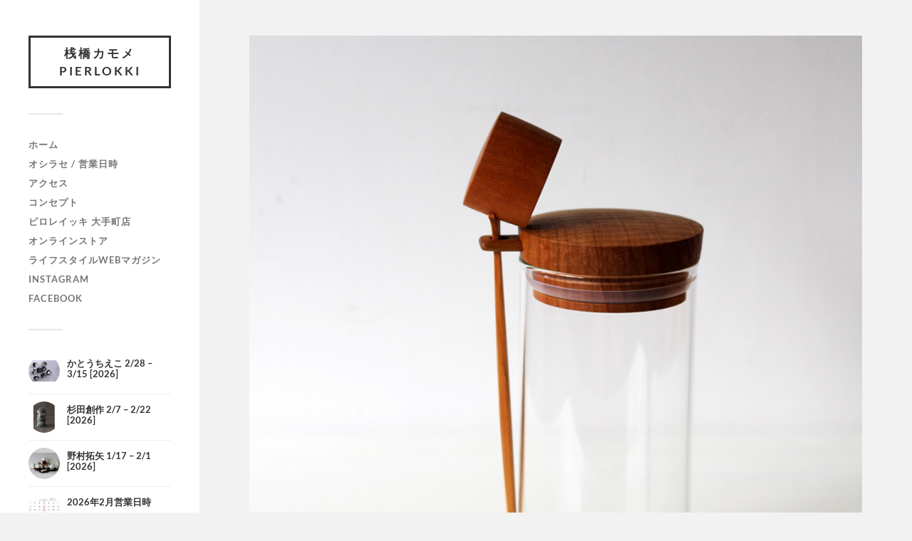

--- FILE ---
content_type: text/html; charset=UTF-8
request_url: https://pierlokki.com/archives/1281/imgp3301
body_size: 190590
content:
<!DOCTYPE html>

<html class="no-js" dir="ltr" lang="ja" prefix="og: https://ogp.me/ns#">

	<head profile="http://gmpg.org/xfn/11">
		
		<meta http-equiv="Content-Type" content="text/html; charset=UTF-8" />
		<meta name="viewport" content="width=device-width, initial-scale=1.0, maximum-scale=1.0, user-scalable=no" >
		 
		<title>IMGP3301 | 桟橋カモメ PIERLOKKI</title>

		<!-- All in One SEO 4.9.3 - aioseo.com -->
	<meta name="robots" content="max-image-preview:large" />
	<meta name="author" content="pierlokki"/>
	<link rel="canonical" href="https://pierlokki.com/archives/1281/imgp3301" />
	<meta name="generator" content="All in One SEO (AIOSEO) 4.9.3" />
		<meta property="og:locale" content="ja_JP" />
		<meta property="og:site_name" content="桟橋カモメ PIERLOKKI | 器・民藝・ガラス・家具・クラフト・北欧ヴィンテージ" />
		<meta property="og:type" content="article" />
		<meta property="og:title" content="IMGP3301 | 桟橋カモメ PIERLOKKI" />
		<meta property="og:url" content="https://pierlokki.com/archives/1281/imgp3301" />
		<meta property="article:published_time" content="2019-09-14T04:31:56+00:00" />
		<meta property="article:modified_time" content="2019-09-14T04:34:14+00:00" />
		<meta name="twitter:card" content="summary" />
		<meta name="twitter:title" content="IMGP3301 | 桟橋カモメ PIERLOKKI" />
		<script type="application/ld+json" class="aioseo-schema">
			{"@context":"https:\/\/schema.org","@graph":[{"@type":"BreadcrumbList","@id":"https:\/\/pierlokki.com\/archives\/1281\/imgp3301#breadcrumblist","itemListElement":[{"@type":"ListItem","@id":"https:\/\/pierlokki.com#listItem","position":1,"name":"\u30db\u30fc\u30e0","item":"https:\/\/pierlokki.com","nextItem":{"@type":"ListItem","@id":"https:\/\/pierlokki.com\/archives\/1281\/imgp3301#listItem","name":"IMGP3301"}},{"@type":"ListItem","@id":"https:\/\/pierlokki.com\/archives\/1281\/imgp3301#listItem","position":2,"name":"IMGP3301","previousItem":{"@type":"ListItem","@id":"https:\/\/pierlokki.com#listItem","name":"\u30db\u30fc\u30e0"}}]},{"@type":"ItemPage","@id":"https:\/\/pierlokki.com\/archives\/1281\/imgp3301#itempage","url":"https:\/\/pierlokki.com\/archives\/1281\/imgp3301","name":"IMGP3301 | \u685f\u6a4b\u30ab\u30e2\u30e1 PIERLOKKI","inLanguage":"ja","isPartOf":{"@id":"https:\/\/pierlokki.com\/#website"},"breadcrumb":{"@id":"https:\/\/pierlokki.com\/archives\/1281\/imgp3301#breadcrumblist"},"author":{"@id":"https:\/\/pierlokki.com\/archives\/author\/pierlokki#author"},"creator":{"@id":"https:\/\/pierlokki.com\/archives\/author\/pierlokki#author"},"datePublished":"2019-09-14T13:31:56+09:00","dateModified":"2019-09-14T13:34:14+09:00"},{"@type":"Organization","@id":"https:\/\/pierlokki.com\/#organization","name":"\u685f\u6a4b\u30ab\u30e2\u30e1 PIERLOKKI","description":"\u5668\u30fb\u6c11\u85dd\u30fb\u30ac\u30e9\u30b9\u30fb\u5bb6\u5177\u30fb\u30af\u30e9\u30d5\u30c8\u30fb\u5317\u6b27\u30f4\u30a3\u30f3\u30c6\u30fc\u30b8","url":"https:\/\/pierlokki.com\/"},{"@type":"Person","@id":"https:\/\/pierlokki.com\/archives\/author\/pierlokki#author","url":"https:\/\/pierlokki.com\/archives\/author\/pierlokki","name":"pierlokki"},{"@type":"WebSite","@id":"https:\/\/pierlokki.com\/#website","url":"https:\/\/pierlokki.com\/","name":"\u685f\u6a4b\u30ab\u30e2\u30e1 PIERLOKKI","description":"\u5668\u30fb\u6c11\u85dd\u30fb\u30ac\u30e9\u30b9\u30fb\u5bb6\u5177\u30fb\u30af\u30e9\u30d5\u30c8\u30fb\u5317\u6b27\u30f4\u30a3\u30f3\u30c6\u30fc\u30b8","inLanguage":"ja","publisher":{"@id":"https:\/\/pierlokki.com\/#organization"}}]}
		</script>
		<!-- All in One SEO -->

<script>document.documentElement.className = document.documentElement.className.replace("no-js","js");</script>
<link rel="alternate" type="application/rss+xml" title="桟橋カモメ PIERLOKKI &raquo; フィード" href="https://pierlokki.com/feed" />
<link rel="alternate" type="application/rss+xml" title="桟橋カモメ PIERLOKKI &raquo; コメントフィード" href="https://pierlokki.com/comments/feed" />
<link rel="alternate" title="oEmbed (JSON)" type="application/json+oembed" href="https://pierlokki.com/wp-json/oembed/1.0/embed?url=https%3A%2F%2Fpierlokki.com%2Farchives%2F1281%2Fimgp3301" />
<link rel="alternate" title="oEmbed (XML)" type="text/xml+oembed" href="https://pierlokki.com/wp-json/oembed/1.0/embed?url=https%3A%2F%2Fpierlokki.com%2Farchives%2F1281%2Fimgp3301&#038;format=xml" />
<style id='wp-img-auto-sizes-contain-inline-css' type='text/css'>
img:is([sizes=auto i],[sizes^="auto," i]){contain-intrinsic-size:3000px 1500px}
/*# sourceURL=wp-img-auto-sizes-contain-inline-css */
</style>
<link rel='stylesheet' id='sbi_styles-css' href='https://pierlokki.com/wp/wp-content/plugins/instagram-feed/css/sbi-styles.min.css?ver=6.10.0' type='text/css' media='all' />
<style id='wp-emoji-styles-inline-css' type='text/css'>

	img.wp-smiley, img.emoji {
		display: inline !important;
		border: none !important;
		box-shadow: none !important;
		height: 1em !important;
		width: 1em !important;
		margin: 0 0.07em !important;
		vertical-align: -0.1em !important;
		background: none !important;
		padding: 0 !important;
	}
/*# sourceURL=wp-emoji-styles-inline-css */
</style>
<style id='wp-block-library-inline-css' type='text/css'>
:root{--wp-block-synced-color:#7a00df;--wp-block-synced-color--rgb:122,0,223;--wp-bound-block-color:var(--wp-block-synced-color);--wp-editor-canvas-background:#ddd;--wp-admin-theme-color:#007cba;--wp-admin-theme-color--rgb:0,124,186;--wp-admin-theme-color-darker-10:#006ba1;--wp-admin-theme-color-darker-10--rgb:0,107,160.5;--wp-admin-theme-color-darker-20:#005a87;--wp-admin-theme-color-darker-20--rgb:0,90,135;--wp-admin-border-width-focus:2px}@media (min-resolution:192dpi){:root{--wp-admin-border-width-focus:1.5px}}.wp-element-button{cursor:pointer}:root .has-very-light-gray-background-color{background-color:#eee}:root .has-very-dark-gray-background-color{background-color:#313131}:root .has-very-light-gray-color{color:#eee}:root .has-very-dark-gray-color{color:#313131}:root .has-vivid-green-cyan-to-vivid-cyan-blue-gradient-background{background:linear-gradient(135deg,#00d084,#0693e3)}:root .has-purple-crush-gradient-background{background:linear-gradient(135deg,#34e2e4,#4721fb 50%,#ab1dfe)}:root .has-hazy-dawn-gradient-background{background:linear-gradient(135deg,#faaca8,#dad0ec)}:root .has-subdued-olive-gradient-background{background:linear-gradient(135deg,#fafae1,#67a671)}:root .has-atomic-cream-gradient-background{background:linear-gradient(135deg,#fdd79a,#004a59)}:root .has-nightshade-gradient-background{background:linear-gradient(135deg,#330968,#31cdcf)}:root .has-midnight-gradient-background{background:linear-gradient(135deg,#020381,#2874fc)}:root{--wp--preset--font-size--normal:16px;--wp--preset--font-size--huge:42px}.has-regular-font-size{font-size:1em}.has-larger-font-size{font-size:2.625em}.has-normal-font-size{font-size:var(--wp--preset--font-size--normal)}.has-huge-font-size{font-size:var(--wp--preset--font-size--huge)}.has-text-align-center{text-align:center}.has-text-align-left{text-align:left}.has-text-align-right{text-align:right}.has-fit-text{white-space:nowrap!important}#end-resizable-editor-section{display:none}.aligncenter{clear:both}.items-justified-left{justify-content:flex-start}.items-justified-center{justify-content:center}.items-justified-right{justify-content:flex-end}.items-justified-space-between{justify-content:space-between}.screen-reader-text{border:0;clip-path:inset(50%);height:1px;margin:-1px;overflow:hidden;padding:0;position:absolute;width:1px;word-wrap:normal!important}.screen-reader-text:focus{background-color:#ddd;clip-path:none;color:#444;display:block;font-size:1em;height:auto;left:5px;line-height:normal;padding:15px 23px 14px;text-decoration:none;top:5px;width:auto;z-index:100000}html :where(.has-border-color){border-style:solid}html :where([style*=border-top-color]){border-top-style:solid}html :where([style*=border-right-color]){border-right-style:solid}html :where([style*=border-bottom-color]){border-bottom-style:solid}html :where([style*=border-left-color]){border-left-style:solid}html :where([style*=border-width]){border-style:solid}html :where([style*=border-top-width]){border-top-style:solid}html :where([style*=border-right-width]){border-right-style:solid}html :where([style*=border-bottom-width]){border-bottom-style:solid}html :where([style*=border-left-width]){border-left-style:solid}html :where(img[class*=wp-image-]){height:auto;max-width:100%}:where(figure){margin:0 0 1em}html :where(.is-position-sticky){--wp-admin--admin-bar--position-offset:var(--wp-admin--admin-bar--height,0px)}@media screen and (max-width:600px){html :where(.is-position-sticky){--wp-admin--admin-bar--position-offset:0px}}

/*# sourceURL=wp-block-library-inline-css */
</style><style id='wp-block-social-links-inline-css' type='text/css'>
.wp-block-social-links{background:none;box-sizing:border-box;margin-left:0;padding-left:0;padding-right:0;text-indent:0}.wp-block-social-links .wp-social-link a,.wp-block-social-links .wp-social-link a:hover{border-bottom:0;box-shadow:none;text-decoration:none}.wp-block-social-links .wp-social-link svg{height:1em;width:1em}.wp-block-social-links .wp-social-link span:not(.screen-reader-text){font-size:.65em;margin-left:.5em;margin-right:.5em}.wp-block-social-links.has-small-icon-size{font-size:16px}.wp-block-social-links,.wp-block-social-links.has-normal-icon-size{font-size:24px}.wp-block-social-links.has-large-icon-size{font-size:36px}.wp-block-social-links.has-huge-icon-size{font-size:48px}.wp-block-social-links.aligncenter{display:flex;justify-content:center}.wp-block-social-links.alignright{justify-content:flex-end}.wp-block-social-link{border-radius:9999px;display:block}@media not (prefers-reduced-motion){.wp-block-social-link{transition:transform .1s ease}}.wp-block-social-link{height:auto}.wp-block-social-link a{align-items:center;display:flex;line-height:0}.wp-block-social-link:hover{transform:scale(1.1)}.wp-block-social-links .wp-block-social-link.wp-social-link{display:inline-block;margin:0;padding:0}.wp-block-social-links .wp-block-social-link.wp-social-link .wp-block-social-link-anchor,.wp-block-social-links .wp-block-social-link.wp-social-link .wp-block-social-link-anchor svg,.wp-block-social-links .wp-block-social-link.wp-social-link .wp-block-social-link-anchor:active,.wp-block-social-links .wp-block-social-link.wp-social-link .wp-block-social-link-anchor:hover,.wp-block-social-links .wp-block-social-link.wp-social-link .wp-block-social-link-anchor:visited{color:currentColor;fill:currentColor}:where(.wp-block-social-links:not(.is-style-logos-only)) .wp-social-link{background-color:#f0f0f0;color:#444}:where(.wp-block-social-links:not(.is-style-logos-only)) .wp-social-link-amazon{background-color:#f90;color:#fff}:where(.wp-block-social-links:not(.is-style-logos-only)) .wp-social-link-bandcamp{background-color:#1ea0c3;color:#fff}:where(.wp-block-social-links:not(.is-style-logos-only)) .wp-social-link-behance{background-color:#0757fe;color:#fff}:where(.wp-block-social-links:not(.is-style-logos-only)) .wp-social-link-bluesky{background-color:#0a7aff;color:#fff}:where(.wp-block-social-links:not(.is-style-logos-only)) .wp-social-link-codepen{background-color:#1e1f26;color:#fff}:where(.wp-block-social-links:not(.is-style-logos-only)) .wp-social-link-deviantart{background-color:#02e49b;color:#fff}:where(.wp-block-social-links:not(.is-style-logos-only)) .wp-social-link-discord{background-color:#5865f2;color:#fff}:where(.wp-block-social-links:not(.is-style-logos-only)) .wp-social-link-dribbble{background-color:#e94c89;color:#fff}:where(.wp-block-social-links:not(.is-style-logos-only)) .wp-social-link-dropbox{background-color:#4280ff;color:#fff}:where(.wp-block-social-links:not(.is-style-logos-only)) .wp-social-link-etsy{background-color:#f45800;color:#fff}:where(.wp-block-social-links:not(.is-style-logos-only)) .wp-social-link-facebook{background-color:#0866ff;color:#fff}:where(.wp-block-social-links:not(.is-style-logos-only)) .wp-social-link-fivehundredpx{background-color:#000;color:#fff}:where(.wp-block-social-links:not(.is-style-logos-only)) .wp-social-link-flickr{background-color:#0461dd;color:#fff}:where(.wp-block-social-links:not(.is-style-logos-only)) .wp-social-link-foursquare{background-color:#e65678;color:#fff}:where(.wp-block-social-links:not(.is-style-logos-only)) .wp-social-link-github{background-color:#24292d;color:#fff}:where(.wp-block-social-links:not(.is-style-logos-only)) .wp-social-link-goodreads{background-color:#eceadd;color:#382110}:where(.wp-block-social-links:not(.is-style-logos-only)) .wp-social-link-google{background-color:#ea4434;color:#fff}:where(.wp-block-social-links:not(.is-style-logos-only)) .wp-social-link-gravatar{background-color:#1d4fc4;color:#fff}:where(.wp-block-social-links:not(.is-style-logos-only)) .wp-social-link-instagram{background-color:#f00075;color:#fff}:where(.wp-block-social-links:not(.is-style-logos-only)) .wp-social-link-lastfm{background-color:#e21b24;color:#fff}:where(.wp-block-social-links:not(.is-style-logos-only)) .wp-social-link-linkedin{background-color:#0d66c2;color:#fff}:where(.wp-block-social-links:not(.is-style-logos-only)) .wp-social-link-mastodon{background-color:#3288d4;color:#fff}:where(.wp-block-social-links:not(.is-style-logos-only)) .wp-social-link-medium{background-color:#000;color:#fff}:where(.wp-block-social-links:not(.is-style-logos-only)) .wp-social-link-meetup{background-color:#f6405f;color:#fff}:where(.wp-block-social-links:not(.is-style-logos-only)) .wp-social-link-patreon{background-color:#000;color:#fff}:where(.wp-block-social-links:not(.is-style-logos-only)) .wp-social-link-pinterest{background-color:#e60122;color:#fff}:where(.wp-block-social-links:not(.is-style-logos-only)) .wp-social-link-pocket{background-color:#ef4155;color:#fff}:where(.wp-block-social-links:not(.is-style-logos-only)) .wp-social-link-reddit{background-color:#ff4500;color:#fff}:where(.wp-block-social-links:not(.is-style-logos-only)) .wp-social-link-skype{background-color:#0478d7;color:#fff}:where(.wp-block-social-links:not(.is-style-logos-only)) .wp-social-link-snapchat{background-color:#fefc00;color:#fff;stroke:#000}:where(.wp-block-social-links:not(.is-style-logos-only)) .wp-social-link-soundcloud{background-color:#ff5600;color:#fff}:where(.wp-block-social-links:not(.is-style-logos-only)) .wp-social-link-spotify{background-color:#1bd760;color:#fff}:where(.wp-block-social-links:not(.is-style-logos-only)) .wp-social-link-telegram{background-color:#2aabee;color:#fff}:where(.wp-block-social-links:not(.is-style-logos-only)) .wp-social-link-threads{background-color:#000;color:#fff}:where(.wp-block-social-links:not(.is-style-logos-only)) .wp-social-link-tiktok{background-color:#000;color:#fff}:where(.wp-block-social-links:not(.is-style-logos-only)) .wp-social-link-tumblr{background-color:#011835;color:#fff}:where(.wp-block-social-links:not(.is-style-logos-only)) .wp-social-link-twitch{background-color:#6440a4;color:#fff}:where(.wp-block-social-links:not(.is-style-logos-only)) .wp-social-link-twitter{background-color:#1da1f2;color:#fff}:where(.wp-block-social-links:not(.is-style-logos-only)) .wp-social-link-vimeo{background-color:#1eb7ea;color:#fff}:where(.wp-block-social-links:not(.is-style-logos-only)) .wp-social-link-vk{background-color:#4680c2;color:#fff}:where(.wp-block-social-links:not(.is-style-logos-only)) .wp-social-link-wordpress{background-color:#3499cd;color:#fff}:where(.wp-block-social-links:not(.is-style-logos-only)) .wp-social-link-whatsapp{background-color:#25d366;color:#fff}:where(.wp-block-social-links:not(.is-style-logos-only)) .wp-social-link-x{background-color:#000;color:#fff}:where(.wp-block-social-links:not(.is-style-logos-only)) .wp-social-link-yelp{background-color:#d32422;color:#fff}:where(.wp-block-social-links:not(.is-style-logos-only)) .wp-social-link-youtube{background-color:red;color:#fff}:where(.wp-block-social-links.is-style-logos-only) .wp-social-link{background:none}:where(.wp-block-social-links.is-style-logos-only) .wp-social-link svg{height:1.25em;width:1.25em}:where(.wp-block-social-links.is-style-logos-only) .wp-social-link-amazon{color:#f90}:where(.wp-block-social-links.is-style-logos-only) .wp-social-link-bandcamp{color:#1ea0c3}:where(.wp-block-social-links.is-style-logos-only) .wp-social-link-behance{color:#0757fe}:where(.wp-block-social-links.is-style-logos-only) .wp-social-link-bluesky{color:#0a7aff}:where(.wp-block-social-links.is-style-logos-only) .wp-social-link-codepen{color:#1e1f26}:where(.wp-block-social-links.is-style-logos-only) .wp-social-link-deviantart{color:#02e49b}:where(.wp-block-social-links.is-style-logos-only) .wp-social-link-discord{color:#5865f2}:where(.wp-block-social-links.is-style-logos-only) .wp-social-link-dribbble{color:#e94c89}:where(.wp-block-social-links.is-style-logos-only) .wp-social-link-dropbox{color:#4280ff}:where(.wp-block-social-links.is-style-logos-only) .wp-social-link-etsy{color:#f45800}:where(.wp-block-social-links.is-style-logos-only) .wp-social-link-facebook{color:#0866ff}:where(.wp-block-social-links.is-style-logos-only) .wp-social-link-fivehundredpx{color:#000}:where(.wp-block-social-links.is-style-logos-only) .wp-social-link-flickr{color:#0461dd}:where(.wp-block-social-links.is-style-logos-only) .wp-social-link-foursquare{color:#e65678}:where(.wp-block-social-links.is-style-logos-only) .wp-social-link-github{color:#24292d}:where(.wp-block-social-links.is-style-logos-only) .wp-social-link-goodreads{color:#382110}:where(.wp-block-social-links.is-style-logos-only) .wp-social-link-google{color:#ea4434}:where(.wp-block-social-links.is-style-logos-only) .wp-social-link-gravatar{color:#1d4fc4}:where(.wp-block-social-links.is-style-logos-only) .wp-social-link-instagram{color:#f00075}:where(.wp-block-social-links.is-style-logos-only) .wp-social-link-lastfm{color:#e21b24}:where(.wp-block-social-links.is-style-logos-only) .wp-social-link-linkedin{color:#0d66c2}:where(.wp-block-social-links.is-style-logos-only) .wp-social-link-mastodon{color:#3288d4}:where(.wp-block-social-links.is-style-logos-only) .wp-social-link-medium{color:#000}:where(.wp-block-social-links.is-style-logos-only) .wp-social-link-meetup{color:#f6405f}:where(.wp-block-social-links.is-style-logos-only) .wp-social-link-patreon{color:#000}:where(.wp-block-social-links.is-style-logos-only) .wp-social-link-pinterest{color:#e60122}:where(.wp-block-social-links.is-style-logos-only) .wp-social-link-pocket{color:#ef4155}:where(.wp-block-social-links.is-style-logos-only) .wp-social-link-reddit{color:#ff4500}:where(.wp-block-social-links.is-style-logos-only) .wp-social-link-skype{color:#0478d7}:where(.wp-block-social-links.is-style-logos-only) .wp-social-link-snapchat{color:#fff;stroke:#000}:where(.wp-block-social-links.is-style-logos-only) .wp-social-link-soundcloud{color:#ff5600}:where(.wp-block-social-links.is-style-logos-only) .wp-social-link-spotify{color:#1bd760}:where(.wp-block-social-links.is-style-logos-only) .wp-social-link-telegram{color:#2aabee}:where(.wp-block-social-links.is-style-logos-only) .wp-social-link-threads{color:#000}:where(.wp-block-social-links.is-style-logos-only) .wp-social-link-tiktok{color:#000}:where(.wp-block-social-links.is-style-logos-only) .wp-social-link-tumblr{color:#011835}:where(.wp-block-social-links.is-style-logos-only) .wp-social-link-twitch{color:#6440a4}:where(.wp-block-social-links.is-style-logos-only) .wp-social-link-twitter{color:#1da1f2}:where(.wp-block-social-links.is-style-logos-only) .wp-social-link-vimeo{color:#1eb7ea}:where(.wp-block-social-links.is-style-logos-only) .wp-social-link-vk{color:#4680c2}:where(.wp-block-social-links.is-style-logos-only) .wp-social-link-whatsapp{color:#25d366}:where(.wp-block-social-links.is-style-logos-only) .wp-social-link-wordpress{color:#3499cd}:where(.wp-block-social-links.is-style-logos-only) .wp-social-link-x{color:#000}:where(.wp-block-social-links.is-style-logos-only) .wp-social-link-yelp{color:#d32422}:where(.wp-block-social-links.is-style-logos-only) .wp-social-link-youtube{color:red}.wp-block-social-links.is-style-pill-shape .wp-social-link{width:auto}:root :where(.wp-block-social-links .wp-social-link a){padding:.25em}:root :where(.wp-block-social-links.is-style-logos-only .wp-social-link a){padding:0}:root :where(.wp-block-social-links.is-style-pill-shape .wp-social-link a){padding-left:.6666666667em;padding-right:.6666666667em}.wp-block-social-links:not(.has-icon-color):not(.has-icon-background-color) .wp-social-link-snapchat .wp-block-social-link-label{color:#000}
/*# sourceURL=https://pierlokki.com/wp/wp-includes/blocks/social-links/style.min.css */
</style>
<style id='global-styles-inline-css' type='text/css'>
:root{--wp--preset--aspect-ratio--square: 1;--wp--preset--aspect-ratio--4-3: 4/3;--wp--preset--aspect-ratio--3-4: 3/4;--wp--preset--aspect-ratio--3-2: 3/2;--wp--preset--aspect-ratio--2-3: 2/3;--wp--preset--aspect-ratio--16-9: 16/9;--wp--preset--aspect-ratio--9-16: 9/16;--wp--preset--color--black: #333;--wp--preset--color--cyan-bluish-gray: #abb8c3;--wp--preset--color--white: #fff;--wp--preset--color--pale-pink: #f78da7;--wp--preset--color--vivid-red: #cf2e2e;--wp--preset--color--luminous-vivid-orange: #ff6900;--wp--preset--color--luminous-vivid-amber: #fcb900;--wp--preset--color--light-green-cyan: #7bdcb5;--wp--preset--color--vivid-green-cyan: #00d084;--wp--preset--color--pale-cyan-blue: #8ed1fc;--wp--preset--color--vivid-cyan-blue: #0693e3;--wp--preset--color--vivid-purple: #9b51e0;--wp--preset--color--accent: #019EBD;--wp--preset--color--dark-gray: #444;--wp--preset--color--medium-gray: #666;--wp--preset--color--light-gray: #767676;--wp--preset--gradient--vivid-cyan-blue-to-vivid-purple: linear-gradient(135deg,rgb(6,147,227) 0%,rgb(155,81,224) 100%);--wp--preset--gradient--light-green-cyan-to-vivid-green-cyan: linear-gradient(135deg,rgb(122,220,180) 0%,rgb(0,208,130) 100%);--wp--preset--gradient--luminous-vivid-amber-to-luminous-vivid-orange: linear-gradient(135deg,rgb(252,185,0) 0%,rgb(255,105,0) 100%);--wp--preset--gradient--luminous-vivid-orange-to-vivid-red: linear-gradient(135deg,rgb(255,105,0) 0%,rgb(207,46,46) 100%);--wp--preset--gradient--very-light-gray-to-cyan-bluish-gray: linear-gradient(135deg,rgb(238,238,238) 0%,rgb(169,184,195) 100%);--wp--preset--gradient--cool-to-warm-spectrum: linear-gradient(135deg,rgb(74,234,220) 0%,rgb(151,120,209) 20%,rgb(207,42,186) 40%,rgb(238,44,130) 60%,rgb(251,105,98) 80%,rgb(254,248,76) 100%);--wp--preset--gradient--blush-light-purple: linear-gradient(135deg,rgb(255,206,236) 0%,rgb(152,150,240) 100%);--wp--preset--gradient--blush-bordeaux: linear-gradient(135deg,rgb(254,205,165) 0%,rgb(254,45,45) 50%,rgb(107,0,62) 100%);--wp--preset--gradient--luminous-dusk: linear-gradient(135deg,rgb(255,203,112) 0%,rgb(199,81,192) 50%,rgb(65,88,208) 100%);--wp--preset--gradient--pale-ocean: linear-gradient(135deg,rgb(255,245,203) 0%,rgb(182,227,212) 50%,rgb(51,167,181) 100%);--wp--preset--gradient--electric-grass: linear-gradient(135deg,rgb(202,248,128) 0%,rgb(113,206,126) 100%);--wp--preset--gradient--midnight: linear-gradient(135deg,rgb(2,3,129) 0%,rgb(40,116,252) 100%);--wp--preset--font-size--small: 16px;--wp--preset--font-size--medium: 20px;--wp--preset--font-size--large: 24px;--wp--preset--font-size--x-large: 42px;--wp--preset--font-size--normal: 18px;--wp--preset--font-size--larger: 27px;--wp--preset--spacing--20: 0.44rem;--wp--preset--spacing--30: 0.67rem;--wp--preset--spacing--40: 1rem;--wp--preset--spacing--50: 1.5rem;--wp--preset--spacing--60: 2.25rem;--wp--preset--spacing--70: 3.38rem;--wp--preset--spacing--80: 5.06rem;--wp--preset--shadow--natural: 6px 6px 9px rgba(0, 0, 0, 0.2);--wp--preset--shadow--deep: 12px 12px 50px rgba(0, 0, 0, 0.4);--wp--preset--shadow--sharp: 6px 6px 0px rgba(0, 0, 0, 0.2);--wp--preset--shadow--outlined: 6px 6px 0px -3px rgb(255, 255, 255), 6px 6px rgb(0, 0, 0);--wp--preset--shadow--crisp: 6px 6px 0px rgb(0, 0, 0);}:where(.is-layout-flex){gap: 0.5em;}:where(.is-layout-grid){gap: 0.5em;}body .is-layout-flex{display: flex;}.is-layout-flex{flex-wrap: wrap;align-items: center;}.is-layout-flex > :is(*, div){margin: 0;}body .is-layout-grid{display: grid;}.is-layout-grid > :is(*, div){margin: 0;}:where(.wp-block-columns.is-layout-flex){gap: 2em;}:where(.wp-block-columns.is-layout-grid){gap: 2em;}:where(.wp-block-post-template.is-layout-flex){gap: 1.25em;}:where(.wp-block-post-template.is-layout-grid){gap: 1.25em;}.has-black-color{color: var(--wp--preset--color--black) !important;}.has-cyan-bluish-gray-color{color: var(--wp--preset--color--cyan-bluish-gray) !important;}.has-white-color{color: var(--wp--preset--color--white) !important;}.has-pale-pink-color{color: var(--wp--preset--color--pale-pink) !important;}.has-vivid-red-color{color: var(--wp--preset--color--vivid-red) !important;}.has-luminous-vivid-orange-color{color: var(--wp--preset--color--luminous-vivid-orange) !important;}.has-luminous-vivid-amber-color{color: var(--wp--preset--color--luminous-vivid-amber) !important;}.has-light-green-cyan-color{color: var(--wp--preset--color--light-green-cyan) !important;}.has-vivid-green-cyan-color{color: var(--wp--preset--color--vivid-green-cyan) !important;}.has-pale-cyan-blue-color{color: var(--wp--preset--color--pale-cyan-blue) !important;}.has-vivid-cyan-blue-color{color: var(--wp--preset--color--vivid-cyan-blue) !important;}.has-vivid-purple-color{color: var(--wp--preset--color--vivid-purple) !important;}.has-black-background-color{background-color: var(--wp--preset--color--black) !important;}.has-cyan-bluish-gray-background-color{background-color: var(--wp--preset--color--cyan-bluish-gray) !important;}.has-white-background-color{background-color: var(--wp--preset--color--white) !important;}.has-pale-pink-background-color{background-color: var(--wp--preset--color--pale-pink) !important;}.has-vivid-red-background-color{background-color: var(--wp--preset--color--vivid-red) !important;}.has-luminous-vivid-orange-background-color{background-color: var(--wp--preset--color--luminous-vivid-orange) !important;}.has-luminous-vivid-amber-background-color{background-color: var(--wp--preset--color--luminous-vivid-amber) !important;}.has-light-green-cyan-background-color{background-color: var(--wp--preset--color--light-green-cyan) !important;}.has-vivid-green-cyan-background-color{background-color: var(--wp--preset--color--vivid-green-cyan) !important;}.has-pale-cyan-blue-background-color{background-color: var(--wp--preset--color--pale-cyan-blue) !important;}.has-vivid-cyan-blue-background-color{background-color: var(--wp--preset--color--vivid-cyan-blue) !important;}.has-vivid-purple-background-color{background-color: var(--wp--preset--color--vivid-purple) !important;}.has-black-border-color{border-color: var(--wp--preset--color--black) !important;}.has-cyan-bluish-gray-border-color{border-color: var(--wp--preset--color--cyan-bluish-gray) !important;}.has-white-border-color{border-color: var(--wp--preset--color--white) !important;}.has-pale-pink-border-color{border-color: var(--wp--preset--color--pale-pink) !important;}.has-vivid-red-border-color{border-color: var(--wp--preset--color--vivid-red) !important;}.has-luminous-vivid-orange-border-color{border-color: var(--wp--preset--color--luminous-vivid-orange) !important;}.has-luminous-vivid-amber-border-color{border-color: var(--wp--preset--color--luminous-vivid-amber) !important;}.has-light-green-cyan-border-color{border-color: var(--wp--preset--color--light-green-cyan) !important;}.has-vivid-green-cyan-border-color{border-color: var(--wp--preset--color--vivid-green-cyan) !important;}.has-pale-cyan-blue-border-color{border-color: var(--wp--preset--color--pale-cyan-blue) !important;}.has-vivid-cyan-blue-border-color{border-color: var(--wp--preset--color--vivid-cyan-blue) !important;}.has-vivid-purple-border-color{border-color: var(--wp--preset--color--vivid-purple) !important;}.has-vivid-cyan-blue-to-vivid-purple-gradient-background{background: var(--wp--preset--gradient--vivid-cyan-blue-to-vivid-purple) !important;}.has-light-green-cyan-to-vivid-green-cyan-gradient-background{background: var(--wp--preset--gradient--light-green-cyan-to-vivid-green-cyan) !important;}.has-luminous-vivid-amber-to-luminous-vivid-orange-gradient-background{background: var(--wp--preset--gradient--luminous-vivid-amber-to-luminous-vivid-orange) !important;}.has-luminous-vivid-orange-to-vivid-red-gradient-background{background: var(--wp--preset--gradient--luminous-vivid-orange-to-vivid-red) !important;}.has-very-light-gray-to-cyan-bluish-gray-gradient-background{background: var(--wp--preset--gradient--very-light-gray-to-cyan-bluish-gray) !important;}.has-cool-to-warm-spectrum-gradient-background{background: var(--wp--preset--gradient--cool-to-warm-spectrum) !important;}.has-blush-light-purple-gradient-background{background: var(--wp--preset--gradient--blush-light-purple) !important;}.has-blush-bordeaux-gradient-background{background: var(--wp--preset--gradient--blush-bordeaux) !important;}.has-luminous-dusk-gradient-background{background: var(--wp--preset--gradient--luminous-dusk) !important;}.has-pale-ocean-gradient-background{background: var(--wp--preset--gradient--pale-ocean) !important;}.has-electric-grass-gradient-background{background: var(--wp--preset--gradient--electric-grass) !important;}.has-midnight-gradient-background{background: var(--wp--preset--gradient--midnight) !important;}.has-small-font-size{font-size: var(--wp--preset--font-size--small) !important;}.has-medium-font-size{font-size: var(--wp--preset--font-size--medium) !important;}.has-large-font-size{font-size: var(--wp--preset--font-size--large) !important;}.has-x-large-font-size{font-size: var(--wp--preset--font-size--x-large) !important;}
/*# sourceURL=global-styles-inline-css */
</style>
<style id='core-block-supports-inline-css' type='text/css'>
.wp-container-core-social-links-is-layout-f4f497dd{justify-content:flex-start;}
/*# sourceURL=core-block-supports-inline-css */
</style>

<style id='classic-theme-styles-inline-css' type='text/css'>
/*! This file is auto-generated */
.wp-block-button__link{color:#fff;background-color:#32373c;border-radius:9999px;box-shadow:none;text-decoration:none;padding:calc(.667em + 2px) calc(1.333em + 2px);font-size:1.125em}.wp-block-file__button{background:#32373c;color:#fff;text-decoration:none}
/*# sourceURL=/wp-includes/css/classic-themes.min.css */
</style>
<link rel='stylesheet' id='fukasawa_googleFonts-css' href='https://pierlokki.com/wp/wp-content/themes/fukasawa/assets/css/fonts.css?ver=91d45796206af5ad4401d471cc2d5483' type='text/css' media='all' />
<link rel='stylesheet' id='fukasawa_genericons-css' href='https://pierlokki.com/wp/wp-content/themes/fukasawa/assets/fonts/genericons/genericons.css?ver=91d45796206af5ad4401d471cc2d5483' type='text/css' media='all' />
<link rel='stylesheet' id='fukasawa_style-css' href='https://pierlokki.com/wp/wp-content/themes/fukasawa/style.css' type='text/css' media='all' />
<script type="text/javascript" src="https://pierlokki.com/wp/wp-includes/js/jquery/jquery.min.js?ver=3.7.1" id="jquery-core-js"></script>
<script type="text/javascript" src="https://pierlokki.com/wp/wp-includes/js/jquery/jquery-migrate.min.js?ver=3.4.1" id="jquery-migrate-js"></script>
<script type="text/javascript" src="https://pierlokki.com/wp/wp-content/themes/fukasawa/assets/js/flexslider.js?ver=1" id="fukasawa_flexslider-js"></script>
<link rel="https://api.w.org/" href="https://pierlokki.com/wp-json/" /><link rel="alternate" title="JSON" type="application/json" href="https://pierlokki.com/wp-json/wp/v2/media/1300" /><link rel="EditURI" type="application/rsd+xml" title="RSD" href="https://pierlokki.com/wp/xmlrpc.php?rsd" />

<link rel='shortlink' href='https://pierlokki.com/?p=1300' />
<!-- Customizer CSS --><style type="text/css"></style><!--/Customizer CSS--><link rel="icon" href="https://pierlokki.com/wp/wp-content/uploads/2020/04/cropped-PL512-32x32.jpg" sizes="32x32" />
<link rel="icon" href="https://pierlokki.com/wp/wp-content/uploads/2020/04/cropped-PL512-192x192.jpg" sizes="192x192" />
<link rel="apple-touch-icon" href="https://pierlokki.com/wp/wp-content/uploads/2020/04/cropped-PL512-180x180.jpg" />
<meta name="msapplication-TileImage" content="https://pierlokki.com/wp/wp-content/uploads/2020/04/cropped-PL512-270x270.jpg" />
	
	</head>
	
	<body class="attachment wp-singular attachment-template-default single single-attachment postid-1300 attachmentid-1300 attachment-jpeg wp-theme-fukasawa wp-is-not-mobile">

		
		<a class="skip-link button" href="#site-content">本文にジャンプ</a>
	
		<div class="mobile-navigation">
	
			<ul class="mobile-menu">
						
				<li id="menu-item-20" class="menu-item menu-item-type-custom menu-item-object-custom menu-item-home menu-item-20"><a href="https://pierlokki.com/">ホーム</a></li>
<li id="menu-item-22" class="menu-item menu-item-type-post_type menu-item-object-page menu-item-22"><a href="https://pierlokki.com/%e3%82%aa%e3%82%b7%e3%83%a9%e3%82%bb">オシラセ / 営業日時</a></li>
<li id="menu-item-25" class="menu-item menu-item-type-post_type menu-item-object-page menu-item-25"><a href="https://pierlokki.com/%e3%82%a2%e3%82%af%e3%82%bb%e3%82%b9">アクセス</a></li>
<li id="menu-item-537" class="menu-item menu-item-type-post_type menu-item-object-page menu-item-537"><a href="https://pierlokki.com/%e3%82%b3%e3%83%b3%e3%82%bb%e3%83%97%e3%83%88">コンセプト</a></li>
<li id="menu-item-86" class="menu-item menu-item-type-custom menu-item-object-custom menu-item-86"><a href="https://piroleikki.info/?page_id=20730">ピロレイッキ 大手町店</a></li>
<li id="menu-item-87" class="menu-item menu-item-type-custom menu-item-object-custom menu-item-87"><a href="https://piroleikki.co.jp/">オンラインストア</a></li>
<li id="menu-item-2191" class="menu-item menu-item-type-custom menu-item-object-custom menu-item-2191"><a href="https://ameblo.jp/piroleikki-lifestyle/">ライフスタイルWEBマガジン</a></li>
<li id="menu-item-2776" class="menu-item menu-item-type-custom menu-item-object-custom menu-item-2776"><a href="https://www.instagram.com/piroleikki/">Instagram</a></li>
<li id="menu-item-2777" class="menu-item menu-item-type-custom menu-item-object-custom menu-item-2777"><a href="https://www.facebook.com/Piroleikki-%E3%83%94%E3%83%AD%E3%83%AC%E3%82%A4%E3%83%83%E3%82%AD-103701588705107">Facebook</a></li>
				
			 </ul>
		 
		</div><!-- .mobile-navigation -->
	
		<div class="sidebar">
		
					
				<div class="blog-title">
					<a href="https://pierlokki.com" rel="home">桟橋カモメ PIERLOKKI</a>
				</div>
				
						
			<button type="button" class="nav-toggle">
			
				<div class="bars">
					<div class="bar"></div>
					<div class="bar"></div>
					<div class="bar"></div>
				</div>
				
				<p>
					<span class="menu">メニュー</span>
					<span class="close">閉じる</span>
				</p>
			
			</button>
			
			<ul class="main-menu">
				<li id="menu-item-20" class="menu-item menu-item-type-custom menu-item-object-custom menu-item-home menu-item-20"><a href="https://pierlokki.com/">ホーム</a></li>
<li id="menu-item-22" class="menu-item menu-item-type-post_type menu-item-object-page menu-item-22"><a href="https://pierlokki.com/%e3%82%aa%e3%82%b7%e3%83%a9%e3%82%bb">オシラセ / 営業日時</a></li>
<li id="menu-item-25" class="menu-item menu-item-type-post_type menu-item-object-page menu-item-25"><a href="https://pierlokki.com/%e3%82%a2%e3%82%af%e3%82%bb%e3%82%b9">アクセス</a></li>
<li id="menu-item-537" class="menu-item menu-item-type-post_type menu-item-object-page menu-item-537"><a href="https://pierlokki.com/%e3%82%b3%e3%83%b3%e3%82%bb%e3%83%97%e3%83%88">コンセプト</a></li>
<li id="menu-item-86" class="menu-item menu-item-type-custom menu-item-object-custom menu-item-86"><a href="https://piroleikki.info/?page_id=20730">ピロレイッキ 大手町店</a></li>
<li id="menu-item-87" class="menu-item menu-item-type-custom menu-item-object-custom menu-item-87"><a href="https://piroleikki.co.jp/">オンラインストア</a></li>
<li id="menu-item-2191" class="menu-item menu-item-type-custom menu-item-object-custom menu-item-2191"><a href="https://ameblo.jp/piroleikki-lifestyle/">ライフスタイルWEBマガジン</a></li>
<li id="menu-item-2776" class="menu-item menu-item-type-custom menu-item-object-custom menu-item-2776"><a href="https://www.instagram.com/piroleikki/">Instagram</a></li>
<li id="menu-item-2777" class="menu-item menu-item-type-custom menu-item-object-custom menu-item-2777"><a href="https://www.facebook.com/Piroleikki-%E3%83%94%E3%83%AD%E3%83%AC%E3%82%A4%E3%83%83%E3%82%AD-103701588705107">Facebook</a></li>
			</ul><!-- .main-menu -->

							<div class="widgets">
					<div id="widget_fukasawa_recent_posts-2" class="widget widget_fukasawa_recent_posts"><div class="widget-content clear">		
			<ul>
				
							
						<li>
						
							<a href="https://pierlokki.com/archives/4400" class="clear">
									
								<div class="post-icon">
								
									<img width="150" height="150" src="https://pierlokki.com/wp/wp-content/uploads/2026/01/202602DMutsuwakato_F1000-150x150.jpg" class="attachment-thumbnail size-thumbnail wp-post-image" alt="" decoding="async" srcset="https://pierlokki.com/wp/wp-content/uploads/2026/01/202602DMutsuwakato_F1000-150x150.jpg 150w, https://pierlokki.com/wp/wp-content/uploads/2026/01/202602DMutsuwakato_F1000-300x300.jpg 300w, https://pierlokki.com/wp/wp-content/uploads/2026/01/202602DMutsuwakato_F1000-768x768.jpg 768w, https://pierlokki.com/wp/wp-content/uploads/2026/01/202602DMutsuwakato_F1000-88x88.jpg 88w, https://pierlokki.com/wp/wp-content/uploads/2026/01/202602DMutsuwakato_F1000-973x973.jpg 973w, https://pierlokki.com/wp/wp-content/uploads/2026/01/202602DMutsuwakato_F1000-508x508.jpg 508w, https://pierlokki.com/wp/wp-content/uploads/2026/01/202602DMutsuwakato_F1000.jpg 1000w" sizes="(max-width: 150px) 100vw, 150px" />									
								</div>
								
								<div class="inner">
									<p class="title">かとうちえこ 2/28 &#8211; 3/15 [2026]</p>
									<p class="meta"></p>
								</div>
													
							</a>
							
						</li>
		
								
						<li>
						
							<a href="https://pierlokki.com/archives/4388" class="clear">
									
								<div class="post-icon">
								
									<img width="150" height="150" src="https://pierlokki.com/wp/wp-content/uploads/2026/01/202602DMFss1000-150x150.jpg" class="attachment-thumbnail size-thumbnail wp-post-image" alt="" decoding="async" srcset="https://pierlokki.com/wp/wp-content/uploads/2026/01/202602DMFss1000-150x150.jpg 150w, https://pierlokki.com/wp/wp-content/uploads/2026/01/202602DMFss1000-300x300.jpg 300w, https://pierlokki.com/wp/wp-content/uploads/2026/01/202602DMFss1000-768x768.jpg 768w, https://pierlokki.com/wp/wp-content/uploads/2026/01/202602DMFss1000-88x88.jpg 88w, https://pierlokki.com/wp/wp-content/uploads/2026/01/202602DMFss1000-973x973.jpg 973w, https://pierlokki.com/wp/wp-content/uploads/2026/01/202602DMFss1000-508x508.jpg 508w, https://pierlokki.com/wp/wp-content/uploads/2026/01/202602DMFss1000.jpg 1000w" sizes="(max-width: 150px) 100vw, 150px" />									
								</div>
								
								<div class="inner">
									<p class="title">杉田創作 2/7 &#8211; 2/22 [2026]</p>
									<p class="meta"></p>
								</div>
													
							</a>
							
						</li>
		
								
						<li>
						
							<a href="https://pierlokki.com/archives/4337" class="clear">
									
								<div class="post-icon">
								
									<img width="150" height="150" src="https://pierlokki.com/wp/wp-content/uploads/2025/12/202601DMtn_F1000-150x150.jpg" class="attachment-thumbnail size-thumbnail wp-post-image" alt="" decoding="async" srcset="https://pierlokki.com/wp/wp-content/uploads/2025/12/202601DMtn_F1000-150x150.jpg 150w, https://pierlokki.com/wp/wp-content/uploads/2025/12/202601DMtn_F1000-300x300.jpg 300w, https://pierlokki.com/wp/wp-content/uploads/2025/12/202601DMtn_F1000-768x768.jpg 768w, https://pierlokki.com/wp/wp-content/uploads/2025/12/202601DMtn_F1000-88x88.jpg 88w, https://pierlokki.com/wp/wp-content/uploads/2025/12/202601DMtn_F1000-973x973.jpg 973w, https://pierlokki.com/wp/wp-content/uploads/2025/12/202601DMtn_F1000-508x508.jpg 508w, https://pierlokki.com/wp/wp-content/uploads/2025/12/202601DMtn_F1000.jpg 1000w" sizes="(max-width: 150px) 100vw, 150px" />									
								</div>
								
								<div class="inner">
									<p class="title">野村拓矢 1/17 &#8211; 2/1 [2026]</p>
									<p class="meta"></p>
								</div>
													
							</a>
							
						</li>
		
								
						<li>
						
							<a href="https://pierlokki.com/archives/4396" class="clear">
									
								<div class="post-icon">
								
									<img width="150" height="150" src="https://pierlokki.com/wp/wp-content/uploads/2026/01/202602カレンダー1000-150x150.jpg" class="attachment-thumbnail size-thumbnail wp-post-image" alt="" decoding="async" srcset="https://pierlokki.com/wp/wp-content/uploads/2026/01/202602カレンダー1000-150x150.jpg 150w, https://pierlokki.com/wp/wp-content/uploads/2026/01/202602カレンダー1000-300x300.jpg 300w, https://pierlokki.com/wp/wp-content/uploads/2026/01/202602カレンダー1000-768x768.jpg 768w, https://pierlokki.com/wp/wp-content/uploads/2026/01/202602カレンダー1000-88x88.jpg 88w, https://pierlokki.com/wp/wp-content/uploads/2026/01/202602カレンダー1000-973x973.jpg 973w, https://pierlokki.com/wp/wp-content/uploads/2026/01/202602カレンダー1000-508x508.jpg 508w, https://pierlokki.com/wp/wp-content/uploads/2026/01/202602カレンダー1000.jpg 1000w" sizes="(max-width: 150px) 100vw, 150px" />									
								</div>
								
								<div class="inner">
									<p class="title">2026年2月営業日時</p>
									<p class="meta"></p>
								</div>
													
							</a>
							
						</li>
		
								
						<li>
						
							<a href="https://pierlokki.com/archives/4341" class="clear">
									
								<div class="post-icon">
								
									<img width="150" height="150" src="https://pierlokki.com/wp/wp-content/uploads/2025/12/202601カレンダー1000-150x150.jpg" class="attachment-thumbnail size-thumbnail wp-post-image" alt="" decoding="async" srcset="https://pierlokki.com/wp/wp-content/uploads/2025/12/202601カレンダー1000-150x150.jpg 150w, https://pierlokki.com/wp/wp-content/uploads/2025/12/202601カレンダー1000-300x300.jpg 300w, https://pierlokki.com/wp/wp-content/uploads/2025/12/202601カレンダー1000-768x768.jpg 768w, https://pierlokki.com/wp/wp-content/uploads/2025/12/202601カレンダー1000-88x88.jpg 88w, https://pierlokki.com/wp/wp-content/uploads/2025/12/202601カレンダー1000-973x973.jpg 973w, https://pierlokki.com/wp/wp-content/uploads/2025/12/202601カレンダー1000-508x508.jpg 508w, https://pierlokki.com/wp/wp-content/uploads/2025/12/202601カレンダー1000.jpg 1000w" sizes="(max-width: 150px) 100vw, 150px" />									
								</div>
								
								<div class="inner">
									<p class="title">2026年1月営業日時</p>
									<p class="meta"></p>
								</div>
													
							</a>
							
						</li>
		
								
						<li>
						
							<a href="https://pierlokki.com/archives/4331" class="clear">
									
								<div class="post-icon">
								
									<img width="150" height="150" src="https://pierlokki.com/wp/wp-content/uploads/2025/12/202512DMpynel_F1000-150x150.jpg" class="attachment-thumbnail size-thumbnail wp-post-image" alt="" decoding="async" srcset="https://pierlokki.com/wp/wp-content/uploads/2025/12/202512DMpynel_F1000-150x150.jpg 150w, https://pierlokki.com/wp/wp-content/uploads/2025/12/202512DMpynel_F1000-300x300.jpg 300w, https://pierlokki.com/wp/wp-content/uploads/2025/12/202512DMpynel_F1000-768x768.jpg 768w, https://pierlokki.com/wp/wp-content/uploads/2025/12/202512DMpynel_F1000-88x88.jpg 88w, https://pierlokki.com/wp/wp-content/uploads/2025/12/202512DMpynel_F1000-973x973.jpg 973w, https://pierlokki.com/wp/wp-content/uploads/2025/12/202512DMpynel_F1000-508x508.jpg 508w, https://pierlokki.com/wp/wp-content/uploads/2025/12/202512DMpynel_F1000.jpg 1000w" sizes="(max-width: 150px) 100vw, 150px" />									
								</div>
								
								<div class="inner">
									<p class="title">福田 陽平 12/20 &#8211; 1/12 [2025-26]</p>
									<p class="meta"></p>
								</div>
													
							</a>
							
						</li>
		
								
						<li>
						
							<a href="https://pierlokki.com/archives/4285" class="clear">
									
								<div class="post-icon">
								
									<img width="150" height="150" src="https://pierlokki.com/wp/wp-content/uploads/2025/11/202512DMcht_F1000-150x150.jpg" class="attachment-thumbnail size-thumbnail wp-post-image" alt="" decoding="async" srcset="https://pierlokki.com/wp/wp-content/uploads/2025/11/202512DMcht_F1000-150x150.jpg 150w, https://pierlokki.com/wp/wp-content/uploads/2025/11/202512DMcht_F1000-300x300.jpg 300w, https://pierlokki.com/wp/wp-content/uploads/2025/11/202512DMcht_F1000-768x768.jpg 768w, https://pierlokki.com/wp/wp-content/uploads/2025/11/202512DMcht_F1000-88x88.jpg 88w, https://pierlokki.com/wp/wp-content/uploads/2025/11/202512DMcht_F1000-973x973.jpg 973w, https://pierlokki.com/wp/wp-content/uploads/2025/11/202512DMcht_F1000-508x508.jpg 508w, https://pierlokki.com/wp/wp-content/uploads/2025/11/202512DMcht_F1000.jpg 1000w" sizes="(max-width: 150px) 100vw, 150px" />									
								</div>
								
								<div class="inner">
									<p class="title">田中ちあき 12/6 &#8211; 12/21 [2025]</p>
									<p class="meta"></p>
								</div>
													
							</a>
							
						</li>
		
								
						<li>
						
							<a href="https://pierlokki.com/archives/4170" class="clear">
									
								<div class="post-icon">
								
									<img width="150" height="150" src="https://pierlokki.com/wp/wp-content/uploads/2025/11/202511DM2thinktaF1000-150x150.jpg" class="attachment-thumbnail size-thumbnail wp-post-image" alt="" decoding="async" srcset="https://pierlokki.com/wp/wp-content/uploads/2025/11/202511DM2thinktaF1000-150x150.jpg 150w, https://pierlokki.com/wp/wp-content/uploads/2025/11/202511DM2thinktaF1000-300x300.jpg 300w, https://pierlokki.com/wp/wp-content/uploads/2025/11/202511DM2thinktaF1000-768x768.jpg 768w, https://pierlokki.com/wp/wp-content/uploads/2025/11/202511DM2thinktaF1000-88x88.jpg 88w, https://pierlokki.com/wp/wp-content/uploads/2025/11/202511DM2thinktaF1000-973x973.jpg 973w, https://pierlokki.com/wp/wp-content/uploads/2025/11/202511DM2thinktaF1000-508x508.jpg 508w, https://pierlokki.com/wp/wp-content/uploads/2025/11/202511DM2thinktaF1000.jpg 1000w" sizes="(max-width: 150px) 100vw, 150px" />									
								</div>
								
								<div class="inner">
									<p class="title">森想木工舎 田澤祐介 11/22 &#8211; 12/14 [2025]</p>
									<p class="meta"></p>
								</div>
													
							</a>
							
						</li>
		
								
						<li>
						
							<a href="https://pierlokki.com/archives/4161" class="clear">
									
								<div class="post-icon">
								
									<img width="150" height="150" src="https://pierlokki.com/wp/wp-content/uploads/2025/10/202511lion_F_1000-150x150.jpg" class="attachment-thumbnail size-thumbnail wp-post-image" alt="" decoding="async" srcset="https://pierlokki.com/wp/wp-content/uploads/2025/10/202511lion_F_1000-150x150.jpg 150w, https://pierlokki.com/wp/wp-content/uploads/2025/10/202511lion_F_1000-300x300.jpg 300w, https://pierlokki.com/wp/wp-content/uploads/2025/10/202511lion_F_1000-768x768.jpg 768w, https://pierlokki.com/wp/wp-content/uploads/2025/10/202511lion_F_1000-88x88.jpg 88w, https://pierlokki.com/wp/wp-content/uploads/2025/10/202511lion_F_1000-973x973.jpg 973w, https://pierlokki.com/wp/wp-content/uploads/2025/10/202511lion_F_1000-508x508.jpg 508w, https://pierlokki.com/wp/wp-content/uploads/2025/10/202511lion_F_1000.jpg 1000w" sizes="(max-width: 150px) 100vw, 150px" />									
								</div>
								
								<div class="inner">
									<p class="title">羅以音窯 江口誠基・香澄 11/1 &#8211; 11/16 [2025]</p>
									<p class="meta"></p>
								</div>
													
							</a>
							
						</li>
		
								
						<li>
						
							<a href="https://pierlokki.com/archives/4154" class="clear">
									
								<div class="post-icon">
								
									<img width="150" height="150" src="https://pierlokki.com/wp/wp-content/uploads/2025/09/202510DM表_en_ipsilon1000-150x150.jpg" class="attachment-thumbnail size-thumbnail wp-post-image" alt="" decoding="async" srcset="https://pierlokki.com/wp/wp-content/uploads/2025/09/202510DM表_en_ipsilon1000-150x150.jpg 150w, https://pierlokki.com/wp/wp-content/uploads/2025/09/202510DM表_en_ipsilon1000-300x300.jpg 300w, https://pierlokki.com/wp/wp-content/uploads/2025/09/202510DM表_en_ipsilon1000-768x768.jpg 768w, https://pierlokki.com/wp/wp-content/uploads/2025/09/202510DM表_en_ipsilon1000-88x88.jpg 88w, https://pierlokki.com/wp/wp-content/uploads/2025/09/202510DM表_en_ipsilon1000-973x973.jpg 973w, https://pierlokki.com/wp/wp-content/uploads/2025/09/202510DM表_en_ipsilon1000-508x508.jpg 508w, https://pierlokki.com/wp/wp-content/uploads/2025/09/202510DM表_en_ipsilon1000.jpg 1000w" sizes="(max-width: 150px) 100vw, 150px" />									
								</div>
								
								<div class="inner">
									<p class="title">ipsilon 山田洋子 / en 圓鍔由紀子 10/18 &#8211; 11/3 [2025]</p>
									<p class="meta"></p>
								</div>
													
							</a>
							
						</li>
		
								
						<li>
						
							<a href="https://pierlokki.com/archives/4088" class="clear">
									
								<div class="post-icon">
								
									<img width="150" height="150" src="https://pierlokki.com/wp/wp-content/uploads/2025/09/202510moriya_F1000-150x150.jpg" class="attachment-thumbnail size-thumbnail wp-post-image" alt="" decoding="async" srcset="https://pierlokki.com/wp/wp-content/uploads/2025/09/202510moriya_F1000-150x150.jpg 150w, https://pierlokki.com/wp/wp-content/uploads/2025/09/202510moriya_F1000-300x300.jpg 300w, https://pierlokki.com/wp/wp-content/uploads/2025/09/202510moriya_F1000-768x768.jpg 768w, https://pierlokki.com/wp/wp-content/uploads/2025/09/202510moriya_F1000-88x88.jpg 88w, https://pierlokki.com/wp/wp-content/uploads/2025/09/202510moriya_F1000-973x973.jpg 973w, https://pierlokki.com/wp/wp-content/uploads/2025/09/202510moriya_F1000-508x508.jpg 508w, https://pierlokki.com/wp/wp-content/uploads/2025/09/202510moriya_F1000.jpg 1000w" sizes="(max-width: 150px) 100vw, 150px" />									
								</div>
								
								<div class="inner">
									<p class="title">liir 森谷和輝 10/4 &#8211; 10/19 [2025]</p>
									<p class="meta"></p>
								</div>
													
							</a>
							
						</li>
		
								
						<li>
						
							<a href="https://pierlokki.com/archives/4077" class="clear">
									
								<div class="post-icon">
								
									<img width="150" height="150" src="https://pierlokki.com/wp/wp-content/uploads/2025/08/202509DMthF1000-150x150.jpg" class="attachment-thumbnail size-thumbnail wp-post-image" alt="" decoding="async" srcset="https://pierlokki.com/wp/wp-content/uploads/2025/08/202509DMthF1000-150x150.jpg 150w, https://pierlokki.com/wp/wp-content/uploads/2025/08/202509DMthF1000-300x300.jpg 300w, https://pierlokki.com/wp/wp-content/uploads/2025/08/202509DMthF1000-768x768.jpg 768w, https://pierlokki.com/wp/wp-content/uploads/2025/08/202509DMthF1000-88x88.jpg 88w, https://pierlokki.com/wp/wp-content/uploads/2025/08/202509DMthF1000-973x973.jpg 973w, https://pierlokki.com/wp/wp-content/uploads/2025/08/202509DMthF1000-508x508.jpg 508w, https://pierlokki.com/wp/wp-content/uploads/2025/08/202509DMthF1000.jpg 1000w" sizes="(max-width: 150px) 100vw, 150px" />									
								</div>
								
								<div class="inner">
									<p class="title">浜西 正 9/13 &#8211; 9/28 [2025]</p>
									<p class="meta"></p>
								</div>
													
							</a>
							
						</li>
		
								
						<li>
						
							<a href="https://pierlokki.com/archives/4043" class="clear">
									
								<div class="post-icon">
								
									<img width="150" height="150" src="https://pierlokki.com/wp/wp-content/uploads/2025/08/202508DMymF1000-150x150.jpg" class="attachment-thumbnail size-thumbnail wp-post-image" alt="" decoding="async" srcset="https://pierlokki.com/wp/wp-content/uploads/2025/08/202508DMymF1000-150x150.jpg 150w, https://pierlokki.com/wp/wp-content/uploads/2025/08/202508DMymF1000-300x300.jpg 300w, https://pierlokki.com/wp/wp-content/uploads/2025/08/202508DMymF1000-768x768.jpg 768w, https://pierlokki.com/wp/wp-content/uploads/2025/08/202508DMymF1000-88x88.jpg 88w, https://pierlokki.com/wp/wp-content/uploads/2025/08/202508DMymF1000-973x973.jpg 973w, https://pierlokki.com/wp/wp-content/uploads/2025/08/202508DMymF1000-508x508.jpg 508w, https://pierlokki.com/wp/wp-content/uploads/2025/08/202508DMymF1000.jpg 1000w" sizes="(max-width: 150px) 100vw, 150px" />									
								</div>
								
								<div class="inner">
									<p class="title">森 悠紀子 8/30 &#8211; 9/15 [2025]</p>
									<p class="meta"></p>
								</div>
													
							</a>
							
						</li>
		
								
						<li>
						
							<a href="https://pierlokki.com/archives/4011" class="clear">
									
								<div class="post-icon">
								
									<img width="150" height="150" src="https://pierlokki.com/wp/wp-content/uploads/2025/07/202508yoshiro_F1000-150x150.jpg" class="attachment-thumbnail size-thumbnail wp-post-image" alt="" decoding="async" srcset="https://pierlokki.com/wp/wp-content/uploads/2025/07/202508yoshiro_F1000-150x150.jpg 150w, https://pierlokki.com/wp/wp-content/uploads/2025/07/202508yoshiro_F1000-300x300.jpg 300w, https://pierlokki.com/wp/wp-content/uploads/2025/07/202508yoshiro_F1000-768x768.jpg 768w, https://pierlokki.com/wp/wp-content/uploads/2025/07/202508yoshiro_F1000-88x88.jpg 88w, https://pierlokki.com/wp/wp-content/uploads/2025/07/202508yoshiro_F1000-973x973.jpg 973w, https://pierlokki.com/wp/wp-content/uploads/2025/07/202508yoshiro_F1000-508x508.jpg 508w, https://pierlokki.com/wp/wp-content/uploads/2025/07/202508yoshiro_F1000.jpg 1000w" sizes="(max-width: 150px) 100vw, 150px" />									
								</div>
								
								<div class="inner">
									<p class="title">ヨシロ工房 大野なつみ 8/9 &#8211; 8/24 [2025]</p>
									<p class="meta"></p>
								</div>
													
							</a>
							
						</li>
		
								
						<li>
						
							<a href="https://pierlokki.com/archives/3942" class="clear">
									
								<div class="post-icon">
								
									<img width="150" height="150" src="https://pierlokki.com/wp/wp-content/uploads/2025/06/202507DMcuF1000-150x150.jpg" class="attachment-thumbnail size-thumbnail wp-post-image" alt="" decoding="async" srcset="https://pierlokki.com/wp/wp-content/uploads/2025/06/202507DMcuF1000-150x150.jpg 150w, https://pierlokki.com/wp/wp-content/uploads/2025/06/202507DMcuF1000-300x300.jpg 300w, https://pierlokki.com/wp/wp-content/uploads/2025/06/202507DMcuF1000-768x768.jpg 768w, https://pierlokki.com/wp/wp-content/uploads/2025/06/202507DMcuF1000-88x88.jpg 88w, https://pierlokki.com/wp/wp-content/uploads/2025/06/202507DMcuF1000-973x973.jpg 973w, https://pierlokki.com/wp/wp-content/uploads/2025/06/202507DMcuF1000-508x508.jpg 508w, https://pierlokki.com/wp/wp-content/uploads/2025/06/202507DMcuF1000.jpg 1000w" sizes="(max-width: 150px) 100vw, 150px" />									
								</div>
								
								<div class="inner">
									<p class="title">うちだちはる 7/19 &#8211; 8/3 [2025]</p>
									<p class="meta"></p>
								</div>
													
							</a>
							
						</li>
		
							
			</ul>
					
		</div></div><div id="search-3" class="widget widget_search"><div class="widget-content clear"><form role="search" method="get" id="searchform" class="searchform" action="https://pierlokki.com/">
				<div>
					<label class="screen-reader-text" for="s">検索:</label>
					<input type="text" value="" name="s" id="s" />
					<input type="submit" id="searchsubmit" value="検索" />
				</div>
			</form></div></div><div id="block-2" class="widget widget_block"><div class="widget-content clear">
<ul class="wp-block-social-links has-normal-icon-size has-visible-labels has-icon-background-color is-style-default is-horizontal is-content-justification-left is-layout-flex wp-container-core-social-links-is-layout-f4f497dd wp-block-social-links-is-layout-flex"><li style="background-color:#444;" class="wp-social-link wp-social-link-instagram  wp-block-social-link"><a rel="noopener nofollow" target="_blank" href="https://www.instagram.com/piroleikki/" class="wp-block-social-link-anchor"><svg width="24" height="24" viewBox="0 0 24 24" version="1.1" xmlns="http://www.w3.org/2000/svg" aria-hidden="true" focusable="false"><path d="M12,4.622c2.403,0,2.688,0.009,3.637,0.052c0.877,0.04,1.354,0.187,1.671,0.31c0.42,0.163,0.72,0.358,1.035,0.673 c0.315,0.315,0.51,0.615,0.673,1.035c0.123,0.317,0.27,0.794,0.31,1.671c0.043,0.949,0.052,1.234,0.052,3.637 s-0.009,2.688-0.052,3.637c-0.04,0.877-0.187,1.354-0.31,1.671c-0.163,0.42-0.358,0.72-0.673,1.035 c-0.315,0.315-0.615,0.51-1.035,0.673c-0.317,0.123-0.794,0.27-1.671,0.31c-0.949,0.043-1.233,0.052-3.637,0.052 s-2.688-0.009-3.637-0.052c-0.877-0.04-1.354-0.187-1.671-0.31c-0.42-0.163-0.72-0.358-1.035-0.673 c-0.315-0.315-0.51-0.615-0.673-1.035c-0.123-0.317-0.27-0.794-0.31-1.671C4.631,14.688,4.622,14.403,4.622,12 s0.009-2.688,0.052-3.637c0.04-0.877,0.187-1.354,0.31-1.671c0.163-0.42,0.358-0.72,0.673-1.035 c0.315-0.315,0.615-0.51,1.035-0.673c0.317-0.123,0.794-0.27,1.671-0.31C9.312,4.631,9.597,4.622,12,4.622 M12,3 C9.556,3,9.249,3.01,8.289,3.054C7.331,3.098,6.677,3.25,6.105,3.472C5.513,3.702,5.011,4.01,4.511,4.511 c-0.5,0.5-0.808,1.002-1.038,1.594C3.25,6.677,3.098,7.331,3.054,8.289C3.01,9.249,3,9.556,3,12c0,2.444,0.01,2.751,0.054,3.711 c0.044,0.958,0.196,1.612,0.418,2.185c0.23,0.592,0.538,1.094,1.038,1.594c0.5,0.5,1.002,0.808,1.594,1.038 c0.572,0.222,1.227,0.375,2.185,0.418C9.249,20.99,9.556,21,12,21s2.751-0.01,3.711-0.054c0.958-0.044,1.612-0.196,2.185-0.418 c0.592-0.23,1.094-0.538,1.594-1.038c0.5-0.5,0.808-1.002,1.038-1.594c0.222-0.572,0.375-1.227,0.418-2.185 C20.99,14.751,21,14.444,21,12s-0.01-2.751-0.054-3.711c-0.044-0.958-0.196-1.612-0.418-2.185c-0.23-0.592-0.538-1.094-1.038-1.594 c-0.5-0.5-1.002-0.808-1.594-1.038c-0.572-0.222-1.227-0.375-2.185-0.418C14.751,3.01,14.444,3,12,3L12,3z M12,7.378 c-2.552,0-4.622,2.069-4.622,4.622S9.448,16.622,12,16.622s4.622-2.069,4.622-4.622S14.552,7.378,12,7.378z M12,15 c-1.657,0-3-1.343-3-3s1.343-3,3-3s3,1.343,3,3S13.657,15,12,15z M16.804,6.116c-0.596,0-1.08,0.484-1.08,1.08 s0.484,1.08,1.08,1.08c0.596,0,1.08-0.484,1.08-1.08S17.401,6.116,16.804,6.116z"></path></svg><span class="wp-block-social-link-label">Instagram</span></a></li>

<li style="background-color:#444;" class="wp-social-link wp-social-link-facebook  wp-block-social-link"><a rel="noopener nofollow" target="_blank" href="https://www.facebook.com/Piroleikki-%E3%83%94%E3%83%AD%E3%83%AC%E3%82%A4%E3%83%83%E3%82%AD-103701588705107" class="wp-block-social-link-anchor"><svg width="24" height="24" viewBox="0 0 24 24" version="1.1" xmlns="http://www.w3.org/2000/svg" aria-hidden="true" focusable="false"><path d="M12 2C6.5 2 2 6.5 2 12c0 5 3.7 9.1 8.4 9.9v-7H7.9V12h2.5V9.8c0-2.5 1.5-3.9 3.8-3.9 1.1 0 2.2.2 2.2.2v2.5h-1.3c-1.2 0-1.6.8-1.6 1.6V12h2.8l-.4 2.9h-2.3v7C18.3 21.1 22 17 22 12c0-5.5-4.5-10-10-10z"></path></svg><span class="wp-block-social-link-label">Facebook</span></a></li></ul>
</div></div><div id="archives-3" class="widget widget_archive"><div class="widget-content clear"><h3 class="widget-title">アーカイブ</h3>		<label class="screen-reader-text" for="archives-dropdown-3">アーカイブ</label>
		<select id="archives-dropdown-3" name="archive-dropdown">
			
			<option value="">月を選択</option>
				<option value='https://pierlokki.com/archives/date/2026/01'> 2026年1月 </option>
	<option value='https://pierlokki.com/archives/date/2025/12'> 2025年12月 </option>
	<option value='https://pierlokki.com/archives/date/2025/11'> 2025年11月 </option>
	<option value='https://pierlokki.com/archives/date/2025/10'> 2025年10月 </option>
	<option value='https://pierlokki.com/archives/date/2025/09'> 2025年9月 </option>
	<option value='https://pierlokki.com/archives/date/2025/08'> 2025年8月 </option>
	<option value='https://pierlokki.com/archives/date/2025/07'> 2025年7月 </option>
	<option value='https://pierlokki.com/archives/date/2025/06'> 2025年6月 </option>
	<option value='https://pierlokki.com/archives/date/2025/05'> 2025年5月 </option>
	<option value='https://pierlokki.com/archives/date/2025/04'> 2025年4月 </option>
	<option value='https://pierlokki.com/archives/date/2025/03'> 2025年3月 </option>
	<option value='https://pierlokki.com/archives/date/2025/02'> 2025年2月 </option>
	<option value='https://pierlokki.com/archives/date/2025/01'> 2025年1月 </option>
	<option value='https://pierlokki.com/archives/date/2024/12'> 2024年12月 </option>
	<option value='https://pierlokki.com/archives/date/2024/11'> 2024年11月 </option>
	<option value='https://pierlokki.com/archives/date/2024/10'> 2024年10月 </option>
	<option value='https://pierlokki.com/archives/date/2024/09'> 2024年9月 </option>
	<option value='https://pierlokki.com/archives/date/2024/08'> 2024年8月 </option>
	<option value='https://pierlokki.com/archives/date/2024/07'> 2024年7月 </option>
	<option value='https://pierlokki.com/archives/date/2024/06'> 2024年6月 </option>
	<option value='https://pierlokki.com/archives/date/2024/05'> 2024年5月 </option>
	<option value='https://pierlokki.com/archives/date/2024/04'> 2024年4月 </option>
	<option value='https://pierlokki.com/archives/date/2024/02'> 2024年2月 </option>
	<option value='https://pierlokki.com/archives/date/2023/12'> 2023年12月 </option>
	<option value='https://pierlokki.com/archives/date/2023/11'> 2023年11月 </option>
	<option value='https://pierlokki.com/archives/date/2023/10'> 2023年10月 </option>
	<option value='https://pierlokki.com/archives/date/2023/09'> 2023年9月 </option>
	<option value='https://pierlokki.com/archives/date/2023/07'> 2023年7月 </option>
	<option value='https://pierlokki.com/archives/date/2023/06'> 2023年6月 </option>
	<option value='https://pierlokki.com/archives/date/2023/05'> 2023年5月 </option>
	<option value='https://pierlokki.com/archives/date/2023/04'> 2023年4月 </option>
	<option value='https://pierlokki.com/archives/date/2023/03'> 2023年3月 </option>
	<option value='https://pierlokki.com/archives/date/2023/02'> 2023年2月 </option>
	<option value='https://pierlokki.com/archives/date/2023/01'> 2023年1月 </option>
	<option value='https://pierlokki.com/archives/date/2022/12'> 2022年12月 </option>
	<option value='https://pierlokki.com/archives/date/2022/11'> 2022年11月 </option>
	<option value='https://pierlokki.com/archives/date/2022/10'> 2022年10月 </option>
	<option value='https://pierlokki.com/archives/date/2022/09'> 2022年9月 </option>
	<option value='https://pierlokki.com/archives/date/2022/08'> 2022年8月 </option>
	<option value='https://pierlokki.com/archives/date/2022/07'> 2022年7月 </option>
	<option value='https://pierlokki.com/archives/date/2022/06'> 2022年6月 </option>
	<option value='https://pierlokki.com/archives/date/2022/05'> 2022年5月 </option>
	<option value='https://pierlokki.com/archives/date/2022/03'> 2022年3月 </option>
	<option value='https://pierlokki.com/archives/date/2022/02'> 2022年2月 </option>
	<option value='https://pierlokki.com/archives/date/2022/01'> 2022年1月 </option>
	<option value='https://pierlokki.com/archives/date/2021/11'> 2021年11月 </option>
	<option value='https://pierlokki.com/archives/date/2021/09'> 2021年9月 </option>
	<option value='https://pierlokki.com/archives/date/2021/08'> 2021年8月 </option>
	<option value='https://pierlokki.com/archives/date/2021/07'> 2021年7月 </option>
	<option value='https://pierlokki.com/archives/date/2021/06'> 2021年6月 </option>
	<option value='https://pierlokki.com/archives/date/2021/05'> 2021年5月 </option>
	<option value='https://pierlokki.com/archives/date/2021/04'> 2021年4月 </option>
	<option value='https://pierlokki.com/archives/date/2021/03'> 2021年3月 </option>
	<option value='https://pierlokki.com/archives/date/2021/02'> 2021年2月 </option>
	<option value='https://pierlokki.com/archives/date/2021/01'> 2021年1月 </option>
	<option value='https://pierlokki.com/archives/date/2020/12'> 2020年12月 </option>
	<option value='https://pierlokki.com/archives/date/2020/11'> 2020年11月 </option>
	<option value='https://pierlokki.com/archives/date/2020/10'> 2020年10月 </option>
	<option value='https://pierlokki.com/archives/date/2020/09'> 2020年9月 </option>
	<option value='https://pierlokki.com/archives/date/2020/06'> 2020年6月 </option>
	<option value='https://pierlokki.com/archives/date/2020/05'> 2020年5月 </option>
	<option value='https://pierlokki.com/archives/date/2020/03'> 2020年3月 </option>
	<option value='https://pierlokki.com/archives/date/2020/01'> 2020年1月 </option>
	<option value='https://pierlokki.com/archives/date/2019/12'> 2019年12月 </option>
	<option value='https://pierlokki.com/archives/date/2019/11'> 2019年11月 </option>
	<option value='https://pierlokki.com/archives/date/2019/10'> 2019年10月 </option>
	<option value='https://pierlokki.com/archives/date/2019/08'> 2019年8月 </option>
	<option value='https://pierlokki.com/archives/date/2019/07'> 2019年7月 </option>
	<option value='https://pierlokki.com/archives/date/2019/06'> 2019年6月 </option>
	<option value='https://pierlokki.com/archives/date/2019/05'> 2019年5月 </option>
	<option value='https://pierlokki.com/archives/date/2019/04'> 2019年4月 </option>
	<option value='https://pierlokki.com/archives/date/2019/03'> 2019年3月 </option>
	<option value='https://pierlokki.com/archives/date/2019/02'> 2019年2月 </option>
	<option value='https://pierlokki.com/archives/date/2019/01'> 2019年1月 </option>
	<option value='https://pierlokki.com/archives/date/2018/12'> 2018年12月 </option>
	<option value='https://pierlokki.com/archives/date/2018/11'> 2018年11月 </option>
	<option value='https://pierlokki.com/archives/date/2018/10'> 2018年10月 </option>
	<option value='https://pierlokki.com/archives/date/2018/08'> 2018年8月 </option>
	<option value='https://pierlokki.com/archives/date/2018/07'> 2018年7月 </option>
	<option value='https://pierlokki.com/archives/date/2018/06'> 2018年6月 </option>
	<option value='https://pierlokki.com/archives/date/2018/05'> 2018年5月 </option>
	<option value='https://pierlokki.com/archives/date/2018/04'> 2018年4月 </option>
	<option value='https://pierlokki.com/archives/date/2018/03'> 2018年3月 </option>
	<option value='https://pierlokki.com/archives/date/2018/02'> 2018年2月 </option>
	<option value='https://pierlokki.com/archives/date/2018/01'> 2018年1月 </option>
	<option value='https://pierlokki.com/archives/date/2017/11'> 2017年11月 </option>
	<option value='https://pierlokki.com/archives/date/2017/10'> 2017年10月 </option>
	<option value='https://pierlokki.com/archives/date/2017/09'> 2017年9月 </option>
	<option value='https://pierlokki.com/archives/date/2017/08'> 2017年8月 </option>
	<option value='https://pierlokki.com/archives/date/2017/07'> 2017年7月 </option>
	<option value='https://pierlokki.com/archives/date/2017/04'> 2017年4月 </option>
	<option value='https://pierlokki.com/archives/date/2017/03'> 2017年3月 </option>
	<option value='https://pierlokki.com/archives/date/2017/01'> 2017年1月 </option>
	<option value='https://pierlokki.com/archives/date/2016/12'> 2016年12月 </option>

		</select>

			<script type="text/javascript">
/* <![CDATA[ */

( ( dropdownId ) => {
	const dropdown = document.getElementById( dropdownId );
	function onSelectChange() {
		setTimeout( () => {
			if ( 'escape' === dropdown.dataset.lastkey ) {
				return;
			}
			if ( dropdown.value ) {
				document.location.href = dropdown.value;
			}
		}, 250 );
	}
	function onKeyUp( event ) {
		if ( 'Escape' === event.key ) {
			dropdown.dataset.lastkey = 'escape';
		} else {
			delete dropdown.dataset.lastkey;
		}
	}
	function onClick() {
		delete dropdown.dataset.lastkey;
	}
	dropdown.addEventListener( 'keyup', onKeyUp );
	dropdown.addEventListener( 'click', onClick );
	dropdown.addEventListener( 'change', onSelectChange );
})( "archives-dropdown-3" );

//# sourceURL=WP_Widget_Archives%3A%3Awidget
/* ]]> */
</script>
</div></div><div id="block-3" class="widget widget_block"><div class="widget-content clear"><p>
<div id="sb_instagram"  class="sbi sbi_mob_col_2 sbi_tab_col_4 sbi_col_6 sbi_width_resp" style="padding-bottom: 10px;"	 data-feedid="*3"  data-res="auto" data-cols="6" data-colsmobile="2" data-colstablet="4" data-num="20" data-nummobile="20" data-item-padding="5"	 data-shortcode-atts="{&quot;feed&quot;:&quot;3&quot;}"  data-postid="1300" data-locatornonce="c6799686b3" data-imageaspectratio="1:1" data-sbi-flags="favorLocal">
	<div class="sb_instagram_header  sbi_medium"   >
	<a class="sbi_header_link" target="_blank"
	   rel="nofollow noopener" href="https://www.instagram.com/piroleikki/" title="@piroleikki">
		<div class="sbi_header_text">
			<div class="sbi_header_img"  data-avatar-url="https://scontent-nrt6-1.cdninstagram.com/v/t51.2885-19/196844881_514194779892547_1437048830876012974_n.jpg?stp=dst-jpg_s206x206_tt6&amp;_nc_cat=111&amp;ccb=7-5&amp;_nc_sid=bf7eb4&amp;efg=eyJ2ZW5jb2RlX3RhZyI6InByb2ZpbGVfcGljLnd3dy4xMDgwLkMzIn0%3D&amp;_nc_ohc=d2ELAGscqRkQ7kNvwFvztsN&amp;_nc_oc=AdmpmqZC62TBEvSrlOByfUcMIIMPVKgPMjuVJqclRCvbcseZvNBnEEV8SPTA2dfpjY0&amp;_nc_zt=24&amp;_nc_ht=scontent-nrt6-1.cdninstagram.com&amp;edm=AP4hL3IEAAAA&amp;_nc_tpa=Q5bMBQF4b6hJWqj5-FL1grtcjvqVVoqGsUbToUWaGGH0PPF0267gs-3CHv4suOwBrjvxI46qw1LOtU21nA&amp;oh=00_Afuyp_6NFi2eqAcXZjxXF-wbRqQReT6esBNWs9wzwx6QxA&amp;oe=6985E641">
									<div class="sbi_header_img_hover"  ><svg class="sbi_new_logo fa-instagram fa-w-14" aria-hidden="true" data-fa-processed="" aria-label="Instagram" data-prefix="fab" data-icon="instagram" role="img" viewBox="0 0 448 512">
                    <path fill="currentColor" d="M224.1 141c-63.6 0-114.9 51.3-114.9 114.9s51.3 114.9 114.9 114.9S339 319.5 339 255.9 287.7 141 224.1 141zm0 189.6c-41.1 0-74.7-33.5-74.7-74.7s33.5-74.7 74.7-74.7 74.7 33.5 74.7 74.7-33.6 74.7-74.7 74.7zm146.4-194.3c0 14.9-12 26.8-26.8 26.8-14.9 0-26.8-12-26.8-26.8s12-26.8 26.8-26.8 26.8 12 26.8 26.8zm76.1 27.2c-1.7-35.9-9.9-67.7-36.2-93.9-26.2-26.2-58-34.4-93.9-36.2-37-2.1-147.9-2.1-184.9 0-35.8 1.7-67.6 9.9-93.9 36.1s-34.4 58-36.2 93.9c-2.1 37-2.1 147.9 0 184.9 1.7 35.9 9.9 67.7 36.2 93.9s58 34.4 93.9 36.2c37 2.1 147.9 2.1 184.9 0 35.9-1.7 67.7-9.9 93.9-36.2 26.2-26.2 34.4-58 36.2-93.9 2.1-37 2.1-147.8 0-184.8zM398.8 388c-7.8 19.6-22.9 34.7-42.6 42.6-29.5 11.7-99.5 9-132.1 9s-102.7 2.6-132.1-9c-19.6-7.8-34.7-22.9-42.6-42.6-11.7-29.5-9-99.5-9-132.1s-2.6-102.7 9-132.1c7.8-19.6 22.9-34.7 42.6-42.6 29.5-11.7 99.5-9 132.1-9s102.7-2.6 132.1 9c19.6 7.8 34.7 22.9 42.6 42.6 11.7 29.5 9 99.5 9 132.1s2.7 102.7-9 132.1z"></path>
                </svg></div>
					<img decoding="async"  src="https://pierlokki.com/wp/wp-content/uploads/sb-instagram-feed-images/piroleikki.webp" alt="" width="50" height="50">
				
							</div>

			<div class="sbi_feedtheme_header_text">
				<h3>piroleikki</h3>
									<p class="sbi_bio">メールor電話にてお問い合わせ下さい。DM見落とします<br>
□<br>
@piroleikki 本店/北欧雑貨<br>
11-17時 水曜日定休<br>
info@piroleikki.com<br>
082-246-7505<br>
広島市中区大手町2-5-9-201<br>
□<br>
@pierlokki 工芸品<br>
中区本川町2-5-12鳥越ビル3F<br>
□</p>
							</div>
		</div>
	</a>
</div>

	<div id="sbi_images"  style="gap: 10px;">
		<div class="sbi_item sbi_type_carousel sbi_new sbi_transition"
	id="sbi_17886249708428800" data-date="1769997612">
	<div class="sbi_photo_wrap">
		<a class="sbi_photo" href="https://www.instagram.com/p/DUPOw9kjAAs/" target="_blank" rel="noopener nofollow"
			data-full-res="https://scontent-nrt1-1.cdninstagram.com/v/t39.30808-6/625198883_928352569704967_8980553096711424648_n.jpg?stp=dst-jpg_e35_tt6&#038;_nc_cat=108&#038;ccb=7-5&#038;_nc_sid=18de74&#038;efg=eyJlZmdfdGFnIjoiQ0FST1VTRUxfSVRFTS5iZXN0X2ltYWdlX3VybGdlbi5DMyJ9&#038;_nc_ohc=E66rlcpWlrEQ7kNvwFkNGYI&#038;_nc_oc=AdkGlcEVuVicBgVT81_ys-dhmyF86caUwD_pzf9K0df1CawGZi01bwytKQX-Vo_XIZ8&#038;_nc_zt=23&#038;_nc_ht=scontent-nrt1-1.cdninstagram.com&#038;edm=ANo9K5cEAAAA&#038;_nc_gid=KbzEBGydrP8TQ_AFe_GQOw&#038;oh=00_AfuAqlU8M3JHtaAXXrjImRiCltWpk8s599BbEMTcBwf9WQ&#038;oe=6985EE7F"
			data-img-src-set="{&quot;d&quot;:&quot;https:\/\/scontent-nrt1-1.cdninstagram.com\/v\/t39.30808-6\/625198883_928352569704967_8980553096711424648_n.jpg?stp=dst-jpg_e35_tt6&amp;_nc_cat=108&amp;ccb=7-5&amp;_nc_sid=18de74&amp;efg=eyJlZmdfdGFnIjoiQ0FST1VTRUxfSVRFTS5iZXN0X2ltYWdlX3VybGdlbi5DMyJ9&amp;_nc_ohc=E66rlcpWlrEQ7kNvwFkNGYI&amp;_nc_oc=AdkGlcEVuVicBgVT81_ys-dhmyF86caUwD_pzf9K0df1CawGZi01bwytKQX-Vo_XIZ8&amp;_nc_zt=23&amp;_nc_ht=scontent-nrt1-1.cdninstagram.com&amp;edm=ANo9K5cEAAAA&amp;_nc_gid=KbzEBGydrP8TQ_AFe_GQOw&amp;oh=00_AfuAqlU8M3JHtaAXXrjImRiCltWpk8s599BbEMTcBwf9WQ&amp;oe=6985EE7F&quot;,&quot;150&quot;:&quot;https:\/\/scontent-nrt1-1.cdninstagram.com\/v\/t39.30808-6\/625198883_928352569704967_8980553096711424648_n.jpg?stp=dst-jpg_e35_tt6&amp;_nc_cat=108&amp;ccb=7-5&amp;_nc_sid=18de74&amp;efg=eyJlZmdfdGFnIjoiQ0FST1VTRUxfSVRFTS5iZXN0X2ltYWdlX3VybGdlbi5DMyJ9&amp;_nc_ohc=E66rlcpWlrEQ7kNvwFkNGYI&amp;_nc_oc=AdkGlcEVuVicBgVT81_ys-dhmyF86caUwD_pzf9K0df1CawGZi01bwytKQX-Vo_XIZ8&amp;_nc_zt=23&amp;_nc_ht=scontent-nrt1-1.cdninstagram.com&amp;edm=ANo9K5cEAAAA&amp;_nc_gid=KbzEBGydrP8TQ_AFe_GQOw&amp;oh=00_AfuAqlU8M3JHtaAXXrjImRiCltWpk8s599BbEMTcBwf9WQ&amp;oe=6985EE7F&quot;,&quot;320&quot;:&quot;https:\/\/scontent-nrt1-1.cdninstagram.com\/v\/t39.30808-6\/625198883_928352569704967_8980553096711424648_n.jpg?stp=dst-jpg_e35_tt6&amp;_nc_cat=108&amp;ccb=7-5&amp;_nc_sid=18de74&amp;efg=eyJlZmdfdGFnIjoiQ0FST1VTRUxfSVRFTS5iZXN0X2ltYWdlX3VybGdlbi5DMyJ9&amp;_nc_ohc=E66rlcpWlrEQ7kNvwFkNGYI&amp;_nc_oc=AdkGlcEVuVicBgVT81_ys-dhmyF86caUwD_pzf9K0df1CawGZi01bwytKQX-Vo_XIZ8&amp;_nc_zt=23&amp;_nc_ht=scontent-nrt1-1.cdninstagram.com&amp;edm=ANo9K5cEAAAA&amp;_nc_gid=KbzEBGydrP8TQ_AFe_GQOw&amp;oh=00_AfuAqlU8M3JHtaAXXrjImRiCltWpk8s599BbEMTcBwf9WQ&amp;oe=6985EE7F&quot;,&quot;640&quot;:&quot;https:\/\/scontent-nrt1-1.cdninstagram.com\/v\/t39.30808-6\/625198883_928352569704967_8980553096711424648_n.jpg?stp=dst-jpg_e35_tt6&amp;_nc_cat=108&amp;ccb=7-5&amp;_nc_sid=18de74&amp;efg=eyJlZmdfdGFnIjoiQ0FST1VTRUxfSVRFTS5iZXN0X2ltYWdlX3VybGdlbi5DMyJ9&amp;_nc_ohc=E66rlcpWlrEQ7kNvwFkNGYI&amp;_nc_oc=AdkGlcEVuVicBgVT81_ys-dhmyF86caUwD_pzf9K0df1CawGZi01bwytKQX-Vo_XIZ8&amp;_nc_zt=23&amp;_nc_ht=scontent-nrt1-1.cdninstagram.com&amp;edm=ANo9K5cEAAAA&amp;_nc_gid=KbzEBGydrP8TQ_AFe_GQOw&amp;oh=00_AfuAqlU8M3JHtaAXXrjImRiCltWpk8s599BbEMTcBwf9WQ&amp;oe=6985EE7F&quot;}">
			<span class="sbi-screenreader">六角形と十角形のフォルムがモダンなデザインの @takashikomiya 小宮崇さんの「ゴブレット</span>
			<svg class="svg-inline--fa fa-clone fa-w-16 sbi_lightbox_carousel_icon" aria-hidden="true" aria-label="Clone" data-fa-proƒcessed="" data-prefix="far" data-icon="clone" role="img" xmlns="http://www.w3.org/2000/svg" viewBox="0 0 512 512">
                    <path fill="currentColor" d="M464 0H144c-26.51 0-48 21.49-48 48v48H48c-26.51 0-48 21.49-48 48v320c0 26.51 21.49 48 48 48h320c26.51 0 48-21.49 48-48v-48h48c26.51 0 48-21.49 48-48V48c0-26.51-21.49-48-48-48zM362 464H54a6 6 0 0 1-6-6V150a6 6 0 0 1 6-6h42v224c0 26.51 21.49 48 48 48h224v42a6 6 0 0 1-6 6zm96-96H150a6 6 0 0 1-6-6V54a6 6 0 0 1 6-6h308a6 6 0 0 1 6 6v308a6 6 0 0 1-6 6z"></path>
                </svg>						<img decoding="async" src="https://pierlokki.com/wp/wp-content/plugins/instagram-feed/img/placeholder.png" alt="六角形と十角形のフォルムがモダンなデザインの @takashikomiya 小宮崇さんの「ゴブレット」。適度な厚みのあるガラスは、手を添えやすく、ガラスの揺らぎと光の反射によって、お飲み物を美味しそうに演出してくれます。

グレーがかったガラスも落ち着いた印象があり、並べた雰囲気も素敵なゴブレット。サイズ違いで揃えたくなるグラスです。

小宮 崇｜Glass Exhibition 2026 in Hiroshima
会期｜1/31（土）-2/10（火）
会場｜ピロレイッキ @piroleikki 大手町店

#小宮崇 #吹きガラス #ガラス #グラス #glass #artglass #glassart #工芸 #現代工芸 #食器 #tableware #craft #craftstore #handcraft #industrialarts #和雑貨 #japandesign #hiroshima #広島 #広島雑貨店 #piroleikki #ピロレイッキ" aria-hidden="true">
		</a>
	</div>
</div><div class="sbi_item sbi_type_image sbi_new sbi_transition"
	id="sbi_18079585142030910" data-date="1769943641">
	<div class="sbi_photo_wrap">
		<a class="sbi_photo" href="https://www.instagram.com/p/DUNn0pqj_wY/" target="_blank" rel="noopener nofollow"
			data-full-res="https://scontent-nrt1-2.cdninstagram.com/v/t39.30808-6/623850434_926762326530658_4437500085488013321_n.jpg?stp=dst-jpg_e35_tt6&#038;_nc_cat=101&#038;ccb=7-5&#038;_nc_sid=18de74&#038;efg=eyJlZmdfdGFnIjoiRkVFRC5iZXN0X2ltYWdlX3VybGdlbi5DMyJ9&#038;_nc_ohc=MYXMa-Sw2hQQ7kNvwErb5TN&#038;_nc_oc=AdkOFZXL38E8zOBwyJFHes_ERAigSD_L02_EjQHuLzaGuZ4M9cn-dcZqMnzh7fvV2RA&#038;_nc_zt=23&#038;_nc_ht=scontent-nrt1-2.cdninstagram.com&#038;edm=ANo9K5cEAAAA&#038;_nc_gid=KbzEBGydrP8TQ_AFe_GQOw&#038;oh=00_AfsaWmOFbMat7Q5XbRszqpB5hTek6LIC3t4RQdJhS6nlxA&#038;oe=6985EE59"
			data-img-src-set="{&quot;d&quot;:&quot;https:\/\/scontent-nrt1-2.cdninstagram.com\/v\/t39.30808-6\/623850434_926762326530658_4437500085488013321_n.jpg?stp=dst-jpg_e35_tt6&amp;_nc_cat=101&amp;ccb=7-5&amp;_nc_sid=18de74&amp;efg=eyJlZmdfdGFnIjoiRkVFRC5iZXN0X2ltYWdlX3VybGdlbi5DMyJ9&amp;_nc_ohc=MYXMa-Sw2hQQ7kNvwErb5TN&amp;_nc_oc=AdkOFZXL38E8zOBwyJFHes_ERAigSD_L02_EjQHuLzaGuZ4M9cn-dcZqMnzh7fvV2RA&amp;_nc_zt=23&amp;_nc_ht=scontent-nrt1-2.cdninstagram.com&amp;edm=ANo9K5cEAAAA&amp;_nc_gid=KbzEBGydrP8TQ_AFe_GQOw&amp;oh=00_AfsaWmOFbMat7Q5XbRszqpB5hTek6LIC3t4RQdJhS6nlxA&amp;oe=6985EE59&quot;,&quot;150&quot;:&quot;https:\/\/scontent-nrt1-2.cdninstagram.com\/v\/t39.30808-6\/623850434_926762326530658_4437500085488013321_n.jpg?stp=dst-jpg_e35_tt6&amp;_nc_cat=101&amp;ccb=7-5&amp;_nc_sid=18de74&amp;efg=eyJlZmdfdGFnIjoiRkVFRC5iZXN0X2ltYWdlX3VybGdlbi5DMyJ9&amp;_nc_ohc=MYXMa-Sw2hQQ7kNvwErb5TN&amp;_nc_oc=AdkOFZXL38E8zOBwyJFHes_ERAigSD_L02_EjQHuLzaGuZ4M9cn-dcZqMnzh7fvV2RA&amp;_nc_zt=23&amp;_nc_ht=scontent-nrt1-2.cdninstagram.com&amp;edm=ANo9K5cEAAAA&amp;_nc_gid=KbzEBGydrP8TQ_AFe_GQOw&amp;oh=00_AfsaWmOFbMat7Q5XbRszqpB5hTek6LIC3t4RQdJhS6nlxA&amp;oe=6985EE59&quot;,&quot;320&quot;:&quot;https:\/\/scontent-nrt1-2.cdninstagram.com\/v\/t39.30808-6\/623850434_926762326530658_4437500085488013321_n.jpg?stp=dst-jpg_e35_tt6&amp;_nc_cat=101&amp;ccb=7-5&amp;_nc_sid=18de74&amp;efg=eyJlZmdfdGFnIjoiRkVFRC5iZXN0X2ltYWdlX3VybGdlbi5DMyJ9&amp;_nc_ohc=MYXMa-Sw2hQQ7kNvwErb5TN&amp;_nc_oc=AdkOFZXL38E8zOBwyJFHes_ERAigSD_L02_EjQHuLzaGuZ4M9cn-dcZqMnzh7fvV2RA&amp;_nc_zt=23&amp;_nc_ht=scontent-nrt1-2.cdninstagram.com&amp;edm=ANo9K5cEAAAA&amp;_nc_gid=KbzEBGydrP8TQ_AFe_GQOw&amp;oh=00_AfsaWmOFbMat7Q5XbRszqpB5hTek6LIC3t4RQdJhS6nlxA&amp;oe=6985EE59&quot;,&quot;640&quot;:&quot;https:\/\/scontent-nrt1-2.cdninstagram.com\/v\/t39.30808-6\/623850434_926762326530658_4437500085488013321_n.jpg?stp=dst-jpg_e35_tt6&amp;_nc_cat=101&amp;ccb=7-5&amp;_nc_sid=18de74&amp;efg=eyJlZmdfdGFnIjoiRkVFRC5iZXN0X2ltYWdlX3VybGdlbi5DMyJ9&amp;_nc_ohc=MYXMa-Sw2hQQ7kNvwErb5TN&amp;_nc_oc=AdkOFZXL38E8zOBwyJFHes_ERAigSD_L02_EjQHuLzaGuZ4M9cn-dcZqMnzh7fvV2RA&amp;_nc_zt=23&amp;_nc_ht=scontent-nrt1-2.cdninstagram.com&amp;edm=ANo9K5cEAAAA&amp;_nc_gid=KbzEBGydrP8TQ_AFe_GQOw&amp;oh=00_AfsaWmOFbMat7Q5XbRszqpB5hTek6LIC3t4RQdJhS6nlxA&amp;oe=6985EE59&quot;}">
			<span class="sbi-screenreader">先日入荷しました @yoshiro_glass ヨシロ工房さんのペンダントシェードなどをオンラインス</span>
									<img decoding="async" src="https://pierlokki.com/wp/wp-content/plugins/instagram-feed/img/placeholder.png" alt="先日入荷しました @yoshiro_glass ヨシロ工房さんのペンダントシェードなどをオンラインストアでもご覧いただけるようになりました。今回のペンダントシェードは泡が多めでキラキラとした輝きが素敵です。

真鍮のソケットとねじりコードが付属したユニットでの販売ですので、直ぐにお使いいただけます。昨年の展示会期中に完売していたアッシュブルーのリム鉢も登録しました。

もちろん店頭でも引き続きご覧いただけます。

春の新生活で引っ越しや模様替えなどお考えの方をはじめ、ぜひご検討くださいませ

取扱：桟橋カモメ @pierlokki 本川町店 / オンラインストア

当店の公式オンラインストア（https://piroleikki.co.jp/）は、インスタグラムのプロフィール欄のURLからもアクセスいただけます。

#ヨシロ工房 #大野なつみ #小鉢 #グラス #花器 #ランプシェード #ガラス #吹きガラス #glass #artglass #工芸 #現代工芸 #craft #craftstore #handcraft #industrialarts #和雑貨 #japandesign #hiroshima #広島 #広島雑貨店 #piroleikki #ピロレイッキ #桟橋カモメ #pierlokki #ピエラロッキ" aria-hidden="true">
		</a>
	</div>
</div><div class="sbi_item sbi_type_carousel sbi_new sbi_transition"
	id="sbi_18561277084059044" data-date="1769911221">
	<div class="sbi_photo_wrap">
		<a class="sbi_photo" href="https://www.instagram.com/p/DUMp_N7jRCT/" target="_blank" rel="noopener nofollow"
			data-full-res="https://scontent-nrt6-1.cdninstagram.com/v/t39.30808-6/622891274_928352093038348_364364396917778612_n.jpg?stp=dst-jpg_e35_tt6&#038;_nc_cat=107&#038;ccb=7-5&#038;_nc_sid=18de74&#038;efg=eyJlZmdfdGFnIjoiQ0FST1VTRUxfSVRFTS5iZXN0X2ltYWdlX3VybGdlbi5DMyJ9&#038;_nc_ohc=AG0ZU6h1zEcQ7kNvwHjO4RB&#038;_nc_oc=AdmoNC_o6z6dVjRiz2sdS9Vv06ZZehDCNHzX6kZWQVrhxKDMpmTLICWlxxnp3t7GNoE&#038;_nc_zt=23&#038;_nc_ht=scontent-nrt6-1.cdninstagram.com&#038;edm=ANo9K5cEAAAA&#038;_nc_gid=KbzEBGydrP8TQ_AFe_GQOw&#038;oh=00_AfuksxmgcjyHq8k8nbhOYsNLXCgvy-oaZrI0jkTSPLTN8g&#038;oe=6985E541"
			data-img-src-set="{&quot;d&quot;:&quot;https:\/\/scontent-nrt6-1.cdninstagram.com\/v\/t39.30808-6\/622891274_928352093038348_364364396917778612_n.jpg?stp=dst-jpg_e35_tt6&amp;_nc_cat=107&amp;ccb=7-5&amp;_nc_sid=18de74&amp;efg=eyJlZmdfdGFnIjoiQ0FST1VTRUxfSVRFTS5iZXN0X2ltYWdlX3VybGdlbi5DMyJ9&amp;_nc_ohc=AG0ZU6h1zEcQ7kNvwHjO4RB&amp;_nc_oc=AdmoNC_o6z6dVjRiz2sdS9Vv06ZZehDCNHzX6kZWQVrhxKDMpmTLICWlxxnp3t7GNoE&amp;_nc_zt=23&amp;_nc_ht=scontent-nrt6-1.cdninstagram.com&amp;edm=ANo9K5cEAAAA&amp;_nc_gid=KbzEBGydrP8TQ_AFe_GQOw&amp;oh=00_AfuksxmgcjyHq8k8nbhOYsNLXCgvy-oaZrI0jkTSPLTN8g&amp;oe=6985E541&quot;,&quot;150&quot;:&quot;https:\/\/scontent-nrt6-1.cdninstagram.com\/v\/t39.30808-6\/622891274_928352093038348_364364396917778612_n.jpg?stp=dst-jpg_e35_tt6&amp;_nc_cat=107&amp;ccb=7-5&amp;_nc_sid=18de74&amp;efg=eyJlZmdfdGFnIjoiQ0FST1VTRUxfSVRFTS5iZXN0X2ltYWdlX3VybGdlbi5DMyJ9&amp;_nc_ohc=AG0ZU6h1zEcQ7kNvwHjO4RB&amp;_nc_oc=AdmoNC_o6z6dVjRiz2sdS9Vv06ZZehDCNHzX6kZWQVrhxKDMpmTLICWlxxnp3t7GNoE&amp;_nc_zt=23&amp;_nc_ht=scontent-nrt6-1.cdninstagram.com&amp;edm=ANo9K5cEAAAA&amp;_nc_gid=KbzEBGydrP8TQ_AFe_GQOw&amp;oh=00_AfuksxmgcjyHq8k8nbhOYsNLXCgvy-oaZrI0jkTSPLTN8g&amp;oe=6985E541&quot;,&quot;320&quot;:&quot;https:\/\/scontent-nrt6-1.cdninstagram.com\/v\/t39.30808-6\/622891274_928352093038348_364364396917778612_n.jpg?stp=dst-jpg_e35_tt6&amp;_nc_cat=107&amp;ccb=7-5&amp;_nc_sid=18de74&amp;efg=eyJlZmdfdGFnIjoiQ0FST1VTRUxfSVRFTS5iZXN0X2ltYWdlX3VybGdlbi5DMyJ9&amp;_nc_ohc=AG0ZU6h1zEcQ7kNvwHjO4RB&amp;_nc_oc=AdmoNC_o6z6dVjRiz2sdS9Vv06ZZehDCNHzX6kZWQVrhxKDMpmTLICWlxxnp3t7GNoE&amp;_nc_zt=23&amp;_nc_ht=scontent-nrt6-1.cdninstagram.com&amp;edm=ANo9K5cEAAAA&amp;_nc_gid=KbzEBGydrP8TQ_AFe_GQOw&amp;oh=00_AfuksxmgcjyHq8k8nbhOYsNLXCgvy-oaZrI0jkTSPLTN8g&amp;oe=6985E541&quot;,&quot;640&quot;:&quot;https:\/\/scontent-nrt6-1.cdninstagram.com\/v\/t39.30808-6\/622891274_928352093038348_364364396917778612_n.jpg?stp=dst-jpg_e35_tt6&amp;_nc_cat=107&amp;ccb=7-5&amp;_nc_sid=18de74&amp;efg=eyJlZmdfdGFnIjoiQ0FST1VTRUxfSVRFTS5iZXN0X2ltYWdlX3VybGdlbi5DMyJ9&amp;_nc_ohc=AG0ZU6h1zEcQ7kNvwHjO4RB&amp;_nc_oc=AdmoNC_o6z6dVjRiz2sdS9Vv06ZZehDCNHzX6kZWQVrhxKDMpmTLICWlxxnp3t7GNoE&amp;_nc_zt=23&amp;_nc_ht=scontent-nrt6-1.cdninstagram.com&amp;edm=ANo9K5cEAAAA&amp;_nc_gid=KbzEBGydrP8TQ_AFe_GQOw&amp;oh=00_AfuksxmgcjyHq8k8nbhOYsNLXCgvy-oaZrI0jkTSPLTN8g&amp;oe=6985E541&quot;}">
			<span class="sbi-screenreader">コロンとしたフォルムと、蓋の持ち手のつぼみが可愛らしい @takashikomiya 小宮崇さんの「</span>
			<svg class="svg-inline--fa fa-clone fa-w-16 sbi_lightbox_carousel_icon" aria-hidden="true" aria-label="Clone" data-fa-proƒcessed="" data-prefix="far" data-icon="clone" role="img" xmlns="http://www.w3.org/2000/svg" viewBox="0 0 512 512">
                    <path fill="currentColor" d="M464 0H144c-26.51 0-48 21.49-48 48v48H48c-26.51 0-48 21.49-48 48v320c0 26.51 21.49 48 48 48h320c26.51 0 48-21.49 48-48v-48h48c26.51 0 48-21.49 48-48V48c0-26.51-21.49-48-48-48zM362 464H54a6 6 0 0 1-6-6V150a6 6 0 0 1 6-6h42v224c0 26.51 21.49 48 48 48h224v42a6 6 0 0 1-6 6zm96-96H150a6 6 0 0 1-6-6V54a6 6 0 0 1 6-6h308a6 6 0 0 1 6 6v308a6 6 0 0 1-6 6z"></path>
                </svg>						<img decoding="async" src="https://pierlokki.com/wp/wp-content/plugins/instagram-feed/img/placeholder.png" alt="コロンとしたフォルムと、蓋の持ち手のつぼみが可愛らしい @takashikomiya 小宮崇さんの「ふたもの」。底や取手の箇所の優しい青色のコントラストがきれいなふたものです。

本体と蓋の内側は透明なガラスなので、中身が見やすく、オブジェのように美しい佇まいです。蓋の凹凸も全てガラスで制作され、高度な技術を垣間見れる作品です。

小宮 崇｜Glass Exhibition 2026 in Hiroshima
会期｜1/31（土）-2/10（火）
会場｜ピロレイッキ @piroleikki 大手町店

#小宮崇 #吹きガラス #ガラス #グラス #glass #artglass #glassart #工芸 #現代工芸 #食器 #tableware #craft #craftstore #handcraft #industrialarts #和雑貨 #japandesign #hiroshima #広島 #広島雑貨店 #piroleikki #ピロレイッキ" aria-hidden="true">
		</a>
	</div>
</div><div class="sbi_item sbi_type_image sbi_new sbi_transition"
	id="sbi_18000388904854399" data-date="1769857228">
	<div class="sbi_photo_wrap">
		<a class="sbi_photo" href="https://www.instagram.com/p/DULDAH4AcON/" target="_blank" rel="noopener nofollow"
			data-full-res="https://scontent-nrt1-2.cdninstagram.com/v/t39.30808-6/622597265_926757756531115_6677894995901180744_n.jpg?stp=dst-jpg_e35_tt6&#038;_nc_cat=101&#038;ccb=7-5&#038;_nc_sid=18de74&#038;efg=eyJlZmdfdGFnIjoiRkVFRC5iZXN0X2ltYWdlX3VybGdlbi5DMyJ9&#038;_nc_ohc=kjVx1CNhr2EQ7kNvwFACp1k&#038;_nc_oc=AdkgKRnpVyosIfCG_8uN9bthZBDKyYtKfhQsw2g6ITyDhgdAj-Br2xVP1Hnh7iCp5o4&#038;_nc_zt=23&#038;_nc_ht=scontent-nrt1-2.cdninstagram.com&#038;edm=ANo9K5cEAAAA&#038;_nc_gid=KbzEBGydrP8TQ_AFe_GQOw&#038;oh=00_AftZ0_PrYg-AI9qvFsZ1VZnQEhKhmUZbO541OTTK2EcBJA&#038;oe=6985DE0B"
			data-img-src-set="{&quot;d&quot;:&quot;https:\/\/scontent-nrt1-2.cdninstagram.com\/v\/t39.30808-6\/622597265_926757756531115_6677894995901180744_n.jpg?stp=dst-jpg_e35_tt6&amp;_nc_cat=101&amp;ccb=7-5&amp;_nc_sid=18de74&amp;efg=eyJlZmdfdGFnIjoiRkVFRC5iZXN0X2ltYWdlX3VybGdlbi5DMyJ9&amp;_nc_ohc=kjVx1CNhr2EQ7kNvwFACp1k&amp;_nc_oc=AdkgKRnpVyosIfCG_8uN9bthZBDKyYtKfhQsw2g6ITyDhgdAj-Br2xVP1Hnh7iCp5o4&amp;_nc_zt=23&amp;_nc_ht=scontent-nrt1-2.cdninstagram.com&amp;edm=ANo9K5cEAAAA&amp;_nc_gid=KbzEBGydrP8TQ_AFe_GQOw&amp;oh=00_AftZ0_PrYg-AI9qvFsZ1VZnQEhKhmUZbO541OTTK2EcBJA&amp;oe=6985DE0B&quot;,&quot;150&quot;:&quot;https:\/\/scontent-nrt1-2.cdninstagram.com\/v\/t39.30808-6\/622597265_926757756531115_6677894995901180744_n.jpg?stp=dst-jpg_e35_tt6&amp;_nc_cat=101&amp;ccb=7-5&amp;_nc_sid=18de74&amp;efg=eyJlZmdfdGFnIjoiRkVFRC5iZXN0X2ltYWdlX3VybGdlbi5DMyJ9&amp;_nc_ohc=kjVx1CNhr2EQ7kNvwFACp1k&amp;_nc_oc=AdkgKRnpVyosIfCG_8uN9bthZBDKyYtKfhQsw2g6ITyDhgdAj-Br2xVP1Hnh7iCp5o4&amp;_nc_zt=23&amp;_nc_ht=scontent-nrt1-2.cdninstagram.com&amp;edm=ANo9K5cEAAAA&amp;_nc_gid=KbzEBGydrP8TQ_AFe_GQOw&amp;oh=00_AftZ0_PrYg-AI9qvFsZ1VZnQEhKhmUZbO541OTTK2EcBJA&amp;oe=6985DE0B&quot;,&quot;320&quot;:&quot;https:\/\/scontent-nrt1-2.cdninstagram.com\/v\/t39.30808-6\/622597265_926757756531115_6677894995901180744_n.jpg?stp=dst-jpg_e35_tt6&amp;_nc_cat=101&amp;ccb=7-5&amp;_nc_sid=18de74&amp;efg=eyJlZmdfdGFnIjoiRkVFRC5iZXN0X2ltYWdlX3VybGdlbi5DMyJ9&amp;_nc_ohc=kjVx1CNhr2EQ7kNvwFACp1k&amp;_nc_oc=AdkgKRnpVyosIfCG_8uN9bthZBDKyYtKfhQsw2g6ITyDhgdAj-Br2xVP1Hnh7iCp5o4&amp;_nc_zt=23&amp;_nc_ht=scontent-nrt1-2.cdninstagram.com&amp;edm=ANo9K5cEAAAA&amp;_nc_gid=KbzEBGydrP8TQ_AFe_GQOw&amp;oh=00_AftZ0_PrYg-AI9qvFsZ1VZnQEhKhmUZbO541OTTK2EcBJA&amp;oe=6985DE0B&quot;,&quot;640&quot;:&quot;https:\/\/scontent-nrt1-2.cdninstagram.com\/v\/t39.30808-6\/622597265_926757756531115_6677894995901180744_n.jpg?stp=dst-jpg_e35_tt6&amp;_nc_cat=101&amp;ccb=7-5&amp;_nc_sid=18de74&amp;efg=eyJlZmdfdGFnIjoiRkVFRC5iZXN0X2ltYWdlX3VybGdlbi5DMyJ9&amp;_nc_ohc=kjVx1CNhr2EQ7kNvwFACp1k&amp;_nc_oc=AdkgKRnpVyosIfCG_8uN9bthZBDKyYtKfhQsw2g6ITyDhgdAj-Br2xVP1Hnh7iCp5o4&amp;_nc_zt=23&amp;_nc_ht=scontent-nrt1-2.cdninstagram.com&amp;edm=ANo9K5cEAAAA&amp;_nc_gid=KbzEBGydrP8TQ_AFe_GQOw&amp;oh=00_AftZ0_PrYg-AI9qvFsZ1VZnQEhKhmUZbO541OTTK2EcBJA&amp;oe=6985DE0B&quot;}">
			<span class="sbi-screenreader">器の雑学と言いますか、ヨーロッパでヴィンテージ・アンティーク食器を買い付ける際には、食器を自然光やラ</span>
									<img decoding="async" src="https://pierlokki.com/wp/wp-content/plugins/instagram-feed/img/placeholder.png" alt="器の雑学と言いますか、ヨーロッパでヴィンテージ・アンティーク食器を買い付ける際には、食器を自然光やランプに掲げて「これはボーンチャイナなんだよ」「本当だ、良いね」という会話を現地の収集家さん等とお話する事があります。

ボーンは骨、チャイナは磁器という意味合いでして、日本を含めて世界中が景徳鎮の白に憧れまして、美しい白磁は中国からシルクロードや船で古来から欧州にも届いていたという歴史からも、そのように呼ばれているのだと思います。

西洋の各食器メーカーが東洋の磁器に追いつけ追い越せと研究し開発し、光にかざすと透けるほど薄くて硬い白磁が「ボーンチャイナ」と呼ばれるグレードの高い磁器の代名詞となりました。

野村さんの器は所謂メーカーが提供するボーンチャイナとは製造工程等は異なるのですが、一部の作品は形状によっては綺麗に透けるボーンチャイナの表情が楽しめる作品もあり、白磁ならではの美しさに思わずうっとりします。

爪で弾くと奏でる高温は硬質な磁器ならでは。

土、釉薬、焼き上がりなど、自然の要素に大きく影響されて1点毎に異なる表情を楽しむ陶器とは趣が異なりますが、白という単色の中にも作業工程や形状の違い等により僅かなグラデーションが楽しめる白磁も面白い器です。

陶磁器それぞれを一緒に使ってみたり、料理に合わせて変えてみたり。

今週末までの @nomura6115 野村さんの作品展、店内の様々な陶芸家さんや工芸家さんの作品と共にお楽しみくださいませ。

野村拓矢 Exhibition 2026 in Hiroshima
会期：1/17（土）-2/1（日）
会場：桟橋カモメ @pierlokki 本川町店

#野村拓矢 #食器 #器 #陶芸 #陶磁器 #陶器 #磁器 #tableware #ceramic #porcelin #stoneware #現代工芸 #handcraft #industrialarts #japandesign #和雑貨 #hiroshima #広島 #広島雑貨店 #piroleikki #ピロレイッキ #pierlokki #ピエラロッキ" aria-hidden="true">
		</a>
	</div>
</div><div class="sbi_item sbi_type_carousel sbi_new sbi_transition"
	id="sbi_18167781232393497" data-date="1769823837">
	<div class="sbi_photo_wrap">
		<a class="sbi_photo" href="https://www.instagram.com/p/DUKDUJ0knTZ/" target="_blank" rel="noopener nofollow"
			data-full-res="https://scontent-nrt1-2.cdninstagram.com/v/t51.82787-15/625562224_18553961953045414_6110137831734734747_n.webp?stp=dst-jpg_e35_tt6&#038;_nc_cat=101&#038;ccb=7-5&#038;_nc_sid=18de74&#038;efg=eyJlZmdfdGFnIjoiQ0FST1VTRUxfSVRFTS5iZXN0X2ltYWdlX3VybGdlbi5DMyJ9&#038;_nc_ohc=szbiF0v7RNAQ7kNvwFXmQwx&#038;_nc_oc=Adn5eeFyF0FXNK2hX1LLuiBOxaQBQlA0JMm8ClSPHpTXmUc24XxQqtdQndU8cgcCEhM&#038;_nc_zt=23&#038;_nc_ht=scontent-nrt1-2.cdninstagram.com&#038;edm=ANo9K5cEAAAA&#038;_nc_gid=KbzEBGydrP8TQ_AFe_GQOw&#038;oh=00_AfsSAxwhSgRRmRBGKYqNgzdQNZ3YWijBQD6ejJ1iW073iA&#038;oe=6985F728"
			data-img-src-set="{&quot;d&quot;:&quot;https:\/\/scontent-nrt1-2.cdninstagram.com\/v\/t51.82787-15\/625562224_18553961953045414_6110137831734734747_n.webp?stp=dst-jpg_e35_tt6&amp;_nc_cat=101&amp;ccb=7-5&amp;_nc_sid=18de74&amp;efg=eyJlZmdfdGFnIjoiQ0FST1VTRUxfSVRFTS5iZXN0X2ltYWdlX3VybGdlbi5DMyJ9&amp;_nc_ohc=szbiF0v7RNAQ7kNvwFXmQwx&amp;_nc_oc=Adn5eeFyF0FXNK2hX1LLuiBOxaQBQlA0JMm8ClSPHpTXmUc24XxQqtdQndU8cgcCEhM&amp;_nc_zt=23&amp;_nc_ht=scontent-nrt1-2.cdninstagram.com&amp;edm=ANo9K5cEAAAA&amp;_nc_gid=KbzEBGydrP8TQ_AFe_GQOw&amp;oh=00_AfsSAxwhSgRRmRBGKYqNgzdQNZ3YWijBQD6ejJ1iW073iA&amp;oe=6985F728&quot;,&quot;150&quot;:&quot;https:\/\/scontent-nrt1-2.cdninstagram.com\/v\/t51.82787-15\/625562224_18553961953045414_6110137831734734747_n.webp?stp=dst-jpg_e35_tt6&amp;_nc_cat=101&amp;ccb=7-5&amp;_nc_sid=18de74&amp;efg=eyJlZmdfdGFnIjoiQ0FST1VTRUxfSVRFTS5iZXN0X2ltYWdlX3VybGdlbi5DMyJ9&amp;_nc_ohc=szbiF0v7RNAQ7kNvwFXmQwx&amp;_nc_oc=Adn5eeFyF0FXNK2hX1LLuiBOxaQBQlA0JMm8ClSPHpTXmUc24XxQqtdQndU8cgcCEhM&amp;_nc_zt=23&amp;_nc_ht=scontent-nrt1-2.cdninstagram.com&amp;edm=ANo9K5cEAAAA&amp;_nc_gid=KbzEBGydrP8TQ_AFe_GQOw&amp;oh=00_AfsSAxwhSgRRmRBGKYqNgzdQNZ3YWijBQD6ejJ1iW073iA&amp;oe=6985F728&quot;,&quot;320&quot;:&quot;https:\/\/scontent-nrt1-2.cdninstagram.com\/v\/t51.82787-15\/625562224_18553961953045414_6110137831734734747_n.webp?stp=dst-jpg_e35_tt6&amp;_nc_cat=101&amp;ccb=7-5&amp;_nc_sid=18de74&amp;efg=eyJlZmdfdGFnIjoiQ0FST1VTRUxfSVRFTS5iZXN0X2ltYWdlX3VybGdlbi5DMyJ9&amp;_nc_ohc=szbiF0v7RNAQ7kNvwFXmQwx&amp;_nc_oc=Adn5eeFyF0FXNK2hX1LLuiBOxaQBQlA0JMm8ClSPHpTXmUc24XxQqtdQndU8cgcCEhM&amp;_nc_zt=23&amp;_nc_ht=scontent-nrt1-2.cdninstagram.com&amp;edm=ANo9K5cEAAAA&amp;_nc_gid=KbzEBGydrP8TQ_AFe_GQOw&amp;oh=00_AfsSAxwhSgRRmRBGKYqNgzdQNZ3YWijBQD6ejJ1iW073iA&amp;oe=6985F728&quot;,&quot;640&quot;:&quot;https:\/\/scontent-nrt1-2.cdninstagram.com\/v\/t51.82787-15\/625562224_18553961953045414_6110137831734734747_n.webp?stp=dst-jpg_e35_tt6&amp;_nc_cat=101&amp;ccb=7-5&amp;_nc_sid=18de74&amp;efg=eyJlZmdfdGFnIjoiQ0FST1VTRUxfSVRFTS5iZXN0X2ltYWdlX3VybGdlbi5DMyJ9&amp;_nc_ohc=szbiF0v7RNAQ7kNvwFXmQwx&amp;_nc_oc=Adn5eeFyF0FXNK2hX1LLuiBOxaQBQlA0JMm8ClSPHpTXmUc24XxQqtdQndU8cgcCEhM&amp;_nc_zt=23&amp;_nc_ht=scontent-nrt1-2.cdninstagram.com&amp;edm=ANo9K5cEAAAA&amp;_nc_gid=KbzEBGydrP8TQ_AFe_GQOw&amp;oh=00_AfsSAxwhSgRRmRBGKYqNgzdQNZ3YWijBQD6ejJ1iW073iA&amp;oe=6985F728&quot;}">
			<span class="sbi-screenreader">本日1/31より、@piroleikki 大手町店にて初開催のガラス作家 @takashikomiy</span>
			<svg class="svg-inline--fa fa-clone fa-w-16 sbi_lightbox_carousel_icon" aria-hidden="true" aria-label="Clone" data-fa-proƒcessed="" data-prefix="far" data-icon="clone" role="img" xmlns="http://www.w3.org/2000/svg" viewBox="0 0 512 512">
                    <path fill="currentColor" d="M464 0H144c-26.51 0-48 21.49-48 48v48H48c-26.51 0-48 21.49-48 48v320c0 26.51 21.49 48 48 48h320c26.51 0 48-21.49 48-48v-48h48c26.51 0 48-21.49 48-48V48c0-26.51-21.49-48-48-48zM362 464H54a6 6 0 0 1-6-6V150a6 6 0 0 1 6-6h42v224c0 26.51 21.49 48 48 48h224v42a6 6 0 0 1-6 6zm96-96H150a6 6 0 0 1-6-6V54a6 6 0 0 1 6-6h308a6 6 0 0 1 6 6v308a6 6 0 0 1-6 6z"></path>
                </svg>						<img decoding="async" src="https://pierlokki.com/wp/wp-content/plugins/instagram-feed/img/placeholder.png" alt="本日1/31より、@piroleikki 大手町店にて初開催のガラス作家 @takashikomiya 小宮崇さんの個展が始まります。14時頃から、在廊していただきます。

柔らかな揺らぎの美しい多角形の色ガラスや、霧のような白いブラスト加工のガラスを中心に、様々なガラスが登場します。

独創的な色や形から、光が透過する美しさを堪能できる、冬のガラス展を、どうぞお楽しみくださいませ。

小宮崇 Glass Exhibition 2026 in Hiroshima
会期｜1/31（土）-2/10（火）
会場｜ピロレイッキ @piroleikki 大手町店
作家在廊日｜1/31（初日）

#小宮崇 #ガラス #glass #ピロレイッキ #piroleikki" aria-hidden="true">
		</a>
	</div>
</div><div class="sbi_item sbi_type_carousel sbi_new sbi_transition"
	id="sbi_18057514652361964" data-date="1769768049">
	<div class="sbi_photo_wrap">
		<a class="sbi_photo" href="https://www.instagram.com/p/DUIY6KeEhlB/" target="_blank" rel="noopener nofollow"
			data-full-res="https://scontent-nrt6-1.cdninstagram.com/v/t51.82787-15/624809093_18553771045045414_2061793530000158497_n.webp?stp=dst-jpg_e35_tt6&#038;_nc_cat=105&#038;ccb=7-5&#038;_nc_sid=18de74&#038;efg=eyJlZmdfdGFnIjoiQ0FST1VTRUxfSVRFTS5iZXN0X2ltYWdlX3VybGdlbi5DMyJ9&#038;_nc_ohc=2EzGyFkTIDwQ7kNvwHkxGWr&#038;_nc_oc=AdlSMRUd05z0HahHC8WcsbngiccEIV9szu4VLdffl2S6Ogsb37efllaD5P3xZjCq3d0&#038;_nc_zt=23&#038;_nc_ht=scontent-nrt6-1.cdninstagram.com&#038;edm=ANo9K5cEAAAA&#038;_nc_gid=KbzEBGydrP8TQ_AFe_GQOw&#038;oh=00_AfuUrhDzYsHbp8qKQ6Dsm6A1GOyESVlrYBnsbPPBchDhHg&#038;oe=6986035D"
			data-img-src-set="{&quot;d&quot;:&quot;https:\/\/scontent-nrt6-1.cdninstagram.com\/v\/t51.82787-15\/624809093_18553771045045414_2061793530000158497_n.webp?stp=dst-jpg_e35_tt6&amp;_nc_cat=105&amp;ccb=7-5&amp;_nc_sid=18de74&amp;efg=eyJlZmdfdGFnIjoiQ0FST1VTRUxfSVRFTS5iZXN0X2ltYWdlX3VybGdlbi5DMyJ9&amp;_nc_ohc=2EzGyFkTIDwQ7kNvwHkxGWr&amp;_nc_oc=AdlSMRUd05z0HahHC8WcsbngiccEIV9szu4VLdffl2S6Ogsb37efllaD5P3xZjCq3d0&amp;_nc_zt=23&amp;_nc_ht=scontent-nrt6-1.cdninstagram.com&amp;edm=ANo9K5cEAAAA&amp;_nc_gid=KbzEBGydrP8TQ_AFe_GQOw&amp;oh=00_AfuUrhDzYsHbp8qKQ6Dsm6A1GOyESVlrYBnsbPPBchDhHg&amp;oe=6986035D&quot;,&quot;150&quot;:&quot;https:\/\/scontent-nrt6-1.cdninstagram.com\/v\/t51.82787-15\/624809093_18553771045045414_2061793530000158497_n.webp?stp=dst-jpg_e35_tt6&amp;_nc_cat=105&amp;ccb=7-5&amp;_nc_sid=18de74&amp;efg=eyJlZmdfdGFnIjoiQ0FST1VTRUxfSVRFTS5iZXN0X2ltYWdlX3VybGdlbi5DMyJ9&amp;_nc_ohc=2EzGyFkTIDwQ7kNvwHkxGWr&amp;_nc_oc=AdlSMRUd05z0HahHC8WcsbngiccEIV9szu4VLdffl2S6Ogsb37efllaD5P3xZjCq3d0&amp;_nc_zt=23&amp;_nc_ht=scontent-nrt6-1.cdninstagram.com&amp;edm=ANo9K5cEAAAA&amp;_nc_gid=KbzEBGydrP8TQ_AFe_GQOw&amp;oh=00_AfuUrhDzYsHbp8qKQ6Dsm6A1GOyESVlrYBnsbPPBchDhHg&amp;oe=6986035D&quot;,&quot;320&quot;:&quot;https:\/\/scontent-nrt6-1.cdninstagram.com\/v\/t51.82787-15\/624809093_18553771045045414_2061793530000158497_n.webp?stp=dst-jpg_e35_tt6&amp;_nc_cat=105&amp;ccb=7-5&amp;_nc_sid=18de74&amp;efg=eyJlZmdfdGFnIjoiQ0FST1VTRUxfSVRFTS5iZXN0X2ltYWdlX3VybGdlbi5DMyJ9&amp;_nc_ohc=2EzGyFkTIDwQ7kNvwHkxGWr&amp;_nc_oc=AdlSMRUd05z0HahHC8WcsbngiccEIV9szu4VLdffl2S6Ogsb37efllaD5P3xZjCq3d0&amp;_nc_zt=23&amp;_nc_ht=scontent-nrt6-1.cdninstagram.com&amp;edm=ANo9K5cEAAAA&amp;_nc_gid=KbzEBGydrP8TQ_AFe_GQOw&amp;oh=00_AfuUrhDzYsHbp8qKQ6Dsm6A1GOyESVlrYBnsbPPBchDhHg&amp;oe=6986035D&quot;,&quot;640&quot;:&quot;https:\/\/scontent-nrt6-1.cdninstagram.com\/v\/t51.82787-15\/624809093_18553771045045414_2061793530000158497_n.webp?stp=dst-jpg_e35_tt6&amp;_nc_cat=105&amp;ccb=7-5&amp;_nc_sid=18de74&amp;efg=eyJlZmdfdGFnIjoiQ0FST1VTRUxfSVRFTS5iZXN0X2ltYWdlX3VybGdlbi5DMyJ9&amp;_nc_ohc=2EzGyFkTIDwQ7kNvwHkxGWr&amp;_nc_oc=AdlSMRUd05z0HahHC8WcsbngiccEIV9szu4VLdffl2S6Ogsb37efllaD5P3xZjCq3d0&amp;_nc_zt=23&amp;_nc_ht=scontent-nrt6-1.cdninstagram.com&amp;edm=ANo9K5cEAAAA&amp;_nc_gid=KbzEBGydrP8TQ_AFe_GQOw&amp;oh=00_AfuUrhDzYsHbp8qKQ6Dsm6A1GOyESVlrYBnsbPPBchDhHg&amp;oe=6986035D&quot;}">
			<span class="sbi-screenreader">明日1/31より、@piroleikki 大手町店にて初開催のガラス作家 @takashikomiy</span>
			<svg class="svg-inline--fa fa-clone fa-w-16 sbi_lightbox_carousel_icon" aria-hidden="true" aria-label="Clone" data-fa-proƒcessed="" data-prefix="far" data-icon="clone" role="img" xmlns="http://www.w3.org/2000/svg" viewBox="0 0 512 512">
                    <path fill="currentColor" d="M464 0H144c-26.51 0-48 21.49-48 48v48H48c-26.51 0-48 21.49-48 48v320c0 26.51 21.49 48 48 48h320c26.51 0 48-21.49 48-48v-48h48c26.51 0 48-21.49 48-48V48c0-26.51-21.49-48-48-48zM362 464H54a6 6 0 0 1-6-6V150a6 6 0 0 1 6-6h42v224c0 26.51 21.49 48 48 48h224v42a6 6 0 0 1-6 6zm96-96H150a6 6 0 0 1-6-6V54a6 6 0 0 1 6-6h308a6 6 0 0 1 6 6v308a6 6 0 0 1-6 6z"></path>
                </svg>						<img decoding="async" src="https://pierlokki.com/wp/wp-content/plugins/instagram-feed/img/placeholder.png" alt="明日1/31より、@piroleikki 大手町店にて初開催のガラス作家 @takashikomiya 小宮崇さんの個展が始まります。初日の14時頃から、在廊していただきます。

柔らかな揺らぎの美しい多角形の色ガラスや、霧のような白いブラスト加工のガラスを中心に、様々なガラスが登場します。

独創的な色や形から、光が透過する美しさを堪能できる、冬のガラス展を、どうぞお楽しみくださいませ。

小宮崇 Glass Exhibition 2026 in Hiroshima
会期｜1/31（土）-2/10（火）
会場｜ピロレイッキ @piroleikki 大手町店
作家在廊日｜1/31（初日）

#小宮崇 #ガラス #glass #ピロレイッキ #piroleikki" aria-hidden="true">
		</a>
	</div>
</div><div class="sbi_item sbi_type_image sbi_new sbi_transition"
	id="sbi_18089212121019145" data-date="1769738403">
	<div class="sbi_photo_wrap">
		<a class="sbi_photo" href="https://www.instagram.com/p/DUHgXJ2jHOL/" target="_blank" rel="noopener nofollow"
			data-full-res="https://scontent-nrt6-1.cdninstagram.com/v/t39.30808-6/622296297_925091560031068_1088500522926367208_n.jpg?stp=dst-jpg_e35_tt6&#038;_nc_cat=110&#038;ccb=7-5&#038;_nc_sid=18de74&#038;efg=eyJlZmdfdGFnIjoiRkVFRC5iZXN0X2ltYWdlX3VybGdlbi5DMyJ9&#038;_nc_ohc=iCXrqoDhGZ0Q7kNvwG_tBiJ&#038;_nc_oc=AdmRmtcK8awJoFHZLww3JCSa6ut_DB_DgjDq2QqS0Cf_Iggl2bankY4gwTjNtv1QWx4&#038;_nc_zt=23&#038;_nc_ht=scontent-nrt6-1.cdninstagram.com&#038;edm=ANo9K5cEAAAA&#038;_nc_gid=KbzEBGydrP8TQ_AFe_GQOw&#038;oh=00_Aft74fV-CF8vlxT2TD_ycWfESEYJv27m_yhCxLgHLkaUbA&#038;oe=69860C73"
			data-img-src-set="{&quot;d&quot;:&quot;https:\/\/scontent-nrt6-1.cdninstagram.com\/v\/t39.30808-6\/622296297_925091560031068_1088500522926367208_n.jpg?stp=dst-jpg_e35_tt6&amp;_nc_cat=110&amp;ccb=7-5&amp;_nc_sid=18de74&amp;efg=eyJlZmdfdGFnIjoiRkVFRC5iZXN0X2ltYWdlX3VybGdlbi5DMyJ9&amp;_nc_ohc=iCXrqoDhGZ0Q7kNvwG_tBiJ&amp;_nc_oc=AdmRmtcK8awJoFHZLww3JCSa6ut_DB_DgjDq2QqS0Cf_Iggl2bankY4gwTjNtv1QWx4&amp;_nc_zt=23&amp;_nc_ht=scontent-nrt6-1.cdninstagram.com&amp;edm=ANo9K5cEAAAA&amp;_nc_gid=KbzEBGydrP8TQ_AFe_GQOw&amp;oh=00_Aft74fV-CF8vlxT2TD_ycWfESEYJv27m_yhCxLgHLkaUbA&amp;oe=69860C73&quot;,&quot;150&quot;:&quot;https:\/\/scontent-nrt6-1.cdninstagram.com\/v\/t39.30808-6\/622296297_925091560031068_1088500522926367208_n.jpg?stp=dst-jpg_e35_tt6&amp;_nc_cat=110&amp;ccb=7-5&amp;_nc_sid=18de74&amp;efg=eyJlZmdfdGFnIjoiRkVFRC5iZXN0X2ltYWdlX3VybGdlbi5DMyJ9&amp;_nc_ohc=iCXrqoDhGZ0Q7kNvwG_tBiJ&amp;_nc_oc=AdmRmtcK8awJoFHZLww3JCSa6ut_DB_DgjDq2QqS0Cf_Iggl2bankY4gwTjNtv1QWx4&amp;_nc_zt=23&amp;_nc_ht=scontent-nrt6-1.cdninstagram.com&amp;edm=ANo9K5cEAAAA&amp;_nc_gid=KbzEBGydrP8TQ_AFe_GQOw&amp;oh=00_Aft74fV-CF8vlxT2TD_ycWfESEYJv27m_yhCxLgHLkaUbA&amp;oe=69860C73&quot;,&quot;320&quot;:&quot;https:\/\/scontent-nrt6-1.cdninstagram.com\/v\/t39.30808-6\/622296297_925091560031068_1088500522926367208_n.jpg?stp=dst-jpg_e35_tt6&amp;_nc_cat=110&amp;ccb=7-5&amp;_nc_sid=18de74&amp;efg=eyJlZmdfdGFnIjoiRkVFRC5iZXN0X2ltYWdlX3VybGdlbi5DMyJ9&amp;_nc_ohc=iCXrqoDhGZ0Q7kNvwG_tBiJ&amp;_nc_oc=AdmRmtcK8awJoFHZLww3JCSa6ut_DB_DgjDq2QqS0Cf_Iggl2bankY4gwTjNtv1QWx4&amp;_nc_zt=23&amp;_nc_ht=scontent-nrt6-1.cdninstagram.com&amp;edm=ANo9K5cEAAAA&amp;_nc_gid=KbzEBGydrP8TQ_AFe_GQOw&amp;oh=00_Aft74fV-CF8vlxT2TD_ycWfESEYJv27m_yhCxLgHLkaUbA&amp;oe=69860C73&quot;,&quot;640&quot;:&quot;https:\/\/scontent-nrt6-1.cdninstagram.com\/v\/t39.30808-6\/622296297_925091560031068_1088500522926367208_n.jpg?stp=dst-jpg_e35_tt6&amp;_nc_cat=110&amp;ccb=7-5&amp;_nc_sid=18de74&amp;efg=eyJlZmdfdGFnIjoiRkVFRC5iZXN0X2ltYWdlX3VybGdlbi5DMyJ9&amp;_nc_ohc=iCXrqoDhGZ0Q7kNvwG_tBiJ&amp;_nc_oc=AdmRmtcK8awJoFHZLww3JCSa6ut_DB_DgjDq2QqS0Cf_Iggl2bankY4gwTjNtv1QWx4&amp;_nc_zt=23&amp;_nc_ht=scontent-nrt6-1.cdninstagram.com&amp;edm=ANo9K5cEAAAA&amp;_nc_gid=KbzEBGydrP8TQ_AFe_GQOw&amp;oh=00_Aft74fV-CF8vlxT2TD_ycWfESEYJv27m_yhCxLgHLkaUbA&amp;oe=69860C73&quot;}">
			<span class="sbi-screenreader">月に約2回は展覧会をするので多いときは月3回位店内の風景が変わってます。毎日なんらかの商品がお客様の</span>
									<img decoding="async" src="https://pierlokki.com/wp/wp-content/plugins/instagram-feed/img/placeholder.png" alt="月に約2回は展覧会をするので多いときは月3回位店内の風景が変わってます。毎日なんらかの商品がお客様の元へ旅立ち、それらは補充できない事も多いので、ちょっとした変化の連続が起きてまして、ご来店いただいている店内の景色も、厳密に言えば一期一会でございます。

それは三方良しと言いますか、素晴らしいサイクル、良い循環が起きている証左なので、毎日感謝で、大変ありがたい限りです。

@nomura6115 野村さんの作品展はいよいよ今週末までとなり、一部完売の作品も出ておりますが、お品によってはまだまだ見応えがある状況とも言えますので、ぜひご検討の方はお気軽にご来店いただけますと幸いです。

初日とは逆に見やすくなっていたり、選びやすくなっているという考え方もあるのではないでしょうか。優柔不断な店主は、展示が落ち着いた頃を見計らって伺い、残っている作品から選んで購入することが多いです。私もそうなのという方がいらっしゃいましたらぜひぜひ。

野村拓矢 Exhibition 2026 in Hiroshima
会期：1/17（土）-2/1（日）
会場：桟橋カモメ @pierlokki 本川町店

#野村拓矢 #食器 #器 #陶芸 #陶磁器 #陶器 #磁器 #tableware #ceramic #porcelin #stoneware #現代工芸 #handcraft #industrialarts #japandesign #和雑貨 #hiroshima #広島 #広島雑貨店 #piroleikki #ピロレイッキ #pierlokki #ピエラロッキ" aria-hidden="true">
		</a>
	</div>
</div><div class="sbi_item sbi_type_carousel sbi_new sbi_transition"
	id="sbi_18096887212899320" data-date="1769684419">
	<div class="sbi_photo_wrap">
		<a class="sbi_photo" href="https://www.instagram.com/p/DUF5ZUACIqE/" target="_blank" rel="noopener nofollow"
			data-full-res="https://scontent-nrt6-1.cdninstagram.com/v/t39.30808-6/621176932_925082100032014_2415310291253460640_n.jpg?stp=dst-jpg_e35_tt6&#038;_nc_cat=107&#038;ccb=7-5&#038;_nc_sid=18de74&#038;efg=eyJlZmdfdGFnIjoiQ0FST1VTRUxfSVRFTS5iZXN0X2ltYWdlX3VybGdlbi5DMyJ9&#038;_nc_ohc=9ExCoqlA1pkQ7kNvwELslDn&#038;_nc_oc=AdkHNh9OBkkE4if5eW9i9564AxL7JOqufcQNj_-DAX01rkzIwGZ80qeuMkX1R4IXaao&#038;_nc_zt=23&#038;_nc_ht=scontent-nrt6-1.cdninstagram.com&#038;edm=ANo9K5cEAAAA&#038;_nc_gid=KbzEBGydrP8TQ_AFe_GQOw&#038;oh=00_AfsI9_l6aOh1YfoiHJ1fj8Dqkx4n1Y6laqo_0GOQWNvrrA&#038;oe=6986006E"
			data-img-src-set="{&quot;d&quot;:&quot;https:\/\/scontent-nrt6-1.cdninstagram.com\/v\/t39.30808-6\/621176932_925082100032014_2415310291253460640_n.jpg?stp=dst-jpg_e35_tt6&amp;_nc_cat=107&amp;ccb=7-5&amp;_nc_sid=18de74&amp;efg=eyJlZmdfdGFnIjoiQ0FST1VTRUxfSVRFTS5iZXN0X2ltYWdlX3VybGdlbi5DMyJ9&amp;_nc_ohc=9ExCoqlA1pkQ7kNvwELslDn&amp;_nc_oc=AdkHNh9OBkkE4if5eW9i9564AxL7JOqufcQNj_-DAX01rkzIwGZ80qeuMkX1R4IXaao&amp;_nc_zt=23&amp;_nc_ht=scontent-nrt6-1.cdninstagram.com&amp;edm=ANo9K5cEAAAA&amp;_nc_gid=KbzEBGydrP8TQ_AFe_GQOw&amp;oh=00_AfsI9_l6aOh1YfoiHJ1fj8Dqkx4n1Y6laqo_0GOQWNvrrA&amp;oe=6986006E&quot;,&quot;150&quot;:&quot;https:\/\/scontent-nrt6-1.cdninstagram.com\/v\/t39.30808-6\/621176932_925082100032014_2415310291253460640_n.jpg?stp=dst-jpg_e35_tt6&amp;_nc_cat=107&amp;ccb=7-5&amp;_nc_sid=18de74&amp;efg=eyJlZmdfdGFnIjoiQ0FST1VTRUxfSVRFTS5iZXN0X2ltYWdlX3VybGdlbi5DMyJ9&amp;_nc_ohc=9ExCoqlA1pkQ7kNvwELslDn&amp;_nc_oc=AdkHNh9OBkkE4if5eW9i9564AxL7JOqufcQNj_-DAX01rkzIwGZ80qeuMkX1R4IXaao&amp;_nc_zt=23&amp;_nc_ht=scontent-nrt6-1.cdninstagram.com&amp;edm=ANo9K5cEAAAA&amp;_nc_gid=KbzEBGydrP8TQ_AFe_GQOw&amp;oh=00_AfsI9_l6aOh1YfoiHJ1fj8Dqkx4n1Y6laqo_0GOQWNvrrA&amp;oe=6986006E&quot;,&quot;320&quot;:&quot;https:\/\/scontent-nrt6-1.cdninstagram.com\/v\/t39.30808-6\/621176932_925082100032014_2415310291253460640_n.jpg?stp=dst-jpg_e35_tt6&amp;_nc_cat=107&amp;ccb=7-5&amp;_nc_sid=18de74&amp;efg=eyJlZmdfdGFnIjoiQ0FST1VTRUxfSVRFTS5iZXN0X2ltYWdlX3VybGdlbi5DMyJ9&amp;_nc_ohc=9ExCoqlA1pkQ7kNvwELslDn&amp;_nc_oc=AdkHNh9OBkkE4if5eW9i9564AxL7JOqufcQNj_-DAX01rkzIwGZ80qeuMkX1R4IXaao&amp;_nc_zt=23&amp;_nc_ht=scontent-nrt6-1.cdninstagram.com&amp;edm=ANo9K5cEAAAA&amp;_nc_gid=KbzEBGydrP8TQ_AFe_GQOw&amp;oh=00_AfsI9_l6aOh1YfoiHJ1fj8Dqkx4n1Y6laqo_0GOQWNvrrA&amp;oe=6986006E&quot;,&quot;640&quot;:&quot;https:\/\/scontent-nrt6-1.cdninstagram.com\/v\/t39.30808-6\/621176932_925082100032014_2415310291253460640_n.jpg?stp=dst-jpg_e35_tt6&amp;_nc_cat=107&amp;ccb=7-5&amp;_nc_sid=18de74&amp;efg=eyJlZmdfdGFnIjoiQ0FST1VTRUxfSVRFTS5iZXN0X2ltYWdlX3VybGdlbi5DMyJ9&amp;_nc_ohc=9ExCoqlA1pkQ7kNvwELslDn&amp;_nc_oc=AdkHNh9OBkkE4if5eW9i9564AxL7JOqufcQNj_-DAX01rkzIwGZ80qeuMkX1R4IXaao&amp;_nc_zt=23&amp;_nc_ht=scontent-nrt6-1.cdninstagram.com&amp;edm=ANo9K5cEAAAA&amp;_nc_gid=KbzEBGydrP8TQ_AFe_GQOw&amp;oh=00_AfsI9_l6aOh1YfoiHJ1fj8Dqkx4n1Y6laqo_0GOQWNvrrA&amp;oe=6986006E&quot;}">
			<span class="sbi-screenreader">@yosuitsuji 辻󠄀陽水さんの、アイアンのドリップスタンドと、韓国スッカラ風の柄の長いスタイ</span>
			<svg class="svg-inline--fa fa-clone fa-w-16 sbi_lightbox_carousel_icon" aria-hidden="true" aria-label="Clone" data-fa-proƒcessed="" data-prefix="far" data-icon="clone" role="img" xmlns="http://www.w3.org/2000/svg" viewBox="0 0 512 512">
                    <path fill="currentColor" d="M464 0H144c-26.51 0-48 21.49-48 48v48H48c-26.51 0-48 21.49-48 48v320c0 26.51 21.49 48 48 48h320c26.51 0 48-21.49 48-48v-48h48c26.51 0 48-21.49 48-48V48c0-26.51-21.49-48-48-48zM362 464H54a6 6 0 0 1-6-6V150a6 6 0 0 1 6-6h42v224c0 26.51 21.49 48 48 48h224v42a6 6 0 0 1-6 6zm96-96H150a6 6 0 0 1-6-6V54a6 6 0 0 1 6-6h308a6 6 0 0 1 6 6v308a6 6 0 0 1-6 6z"></path>
                </svg>						<img decoding="async" src="https://pierlokki.com/wp/wp-content/plugins/instagram-feed/img/placeholder.png" alt="@yosuitsuji 辻󠄀陽水さんの、アイアンのドリップスタンドと、韓国スッカラ風の柄の長いスタイリッシュなフラットラウンドスプーンとフォークをオンラインストアでもご覧いただけるようになりました。

細くシンプルなシルエットながらも、金属の頑丈な素材感のバランスがスタイリッシュなドリップスタンド。

スプーンはSMLの３サイズで、ステンレスと真鍮の2素材があります。Sはデザートやマドラーや薬味匙などに、Mはデザートからお食事までオールマイティーな中間サイズ、Lはカレースプーンとして等しっかりとしたお食事の際にひとくちを大きく食べたいときにオススメです。

柄が長くて、シルエットがオシャレです。

フォークはワンサイズです。

取扱：桟橋カモメ @pierlokki 本川町店 / オンラインストア

当店の公式オンラインストア（https://piroleikki.co.jp/）は、インスタグラムのプロフィール欄のURLからもアクセスいただけます。

#辻󠄀陽水 #ドリップスタンド #スッカラ #スプーン #金工品 #工芸 #現代工芸 #handcraft #industrialarts #japandesign #和雑貨 #hiroshima #hiroshima #広島 #広島雑貨店 #ギャラリー #広島ギャラリー #piroleikki #ピロレイッキ #pierlokki #ピエラロッキ" aria-hidden="true">
		</a>
	</div>
</div><div class="sbi_item sbi_type_carousel sbi_new sbi_transition"
	id="sbi_18445888621105974" data-date="1769658581">
	<div class="sbi_photo_wrap">
		<a class="sbi_photo" href="https://www.instagram.com/p/DUFIHXkEty0/" target="_blank" rel="noopener nofollow"
			data-full-res="https://scontent-nrt6-1.cdninstagram.com/v/t51.82787-15/624611671_18553451458045414_1508440483874521311_n.webp?stp=dst-jpg_e35_tt6&#038;_nc_cat=105&#038;ccb=7-5&#038;_nc_sid=18de74&#038;efg=eyJlZmdfdGFnIjoiQ0FST1VTRUxfSVRFTS5iZXN0X2ltYWdlX3VybGdlbi5DMyJ9&#038;_nc_ohc=dkbNT0xaGIwQ7kNvwFR-CM3&#038;_nc_oc=AdkxLvfC2cvUBNSkDZM_pNHOio5ZB4lqhpfA4WztRxQHU4GyaC1YzomA49wA2cQ4sDQ&#038;_nc_zt=23&#038;_nc_ht=scontent-nrt6-1.cdninstagram.com&#038;edm=ANo9K5cEAAAA&#038;_nc_gid=KbzEBGydrP8TQ_AFe_GQOw&#038;oh=00_AfuVqkZoR88HZCB0Z29tMv0T2_Xvi6zgt9-N1U74d5SZSg&#038;oe=698603D3"
			data-img-src-set="{&quot;d&quot;:&quot;https:\/\/scontent-nrt6-1.cdninstagram.com\/v\/t51.82787-15\/624611671_18553451458045414_1508440483874521311_n.webp?stp=dst-jpg_e35_tt6&amp;_nc_cat=105&amp;ccb=7-5&amp;_nc_sid=18de74&amp;efg=eyJlZmdfdGFnIjoiQ0FST1VTRUxfSVRFTS5iZXN0X2ltYWdlX3VybGdlbi5DMyJ9&amp;_nc_ohc=dkbNT0xaGIwQ7kNvwFR-CM3&amp;_nc_oc=AdkxLvfC2cvUBNSkDZM_pNHOio5ZB4lqhpfA4WztRxQHU4GyaC1YzomA49wA2cQ4sDQ&amp;_nc_zt=23&amp;_nc_ht=scontent-nrt6-1.cdninstagram.com&amp;edm=ANo9K5cEAAAA&amp;_nc_gid=KbzEBGydrP8TQ_AFe_GQOw&amp;oh=00_AfuVqkZoR88HZCB0Z29tMv0T2_Xvi6zgt9-N1U74d5SZSg&amp;oe=698603D3&quot;,&quot;150&quot;:&quot;https:\/\/scontent-nrt6-1.cdninstagram.com\/v\/t51.82787-15\/624611671_18553451458045414_1508440483874521311_n.webp?stp=dst-jpg_e35_tt6&amp;_nc_cat=105&amp;ccb=7-5&amp;_nc_sid=18de74&amp;efg=eyJlZmdfdGFnIjoiQ0FST1VTRUxfSVRFTS5iZXN0X2ltYWdlX3VybGdlbi5DMyJ9&amp;_nc_ohc=dkbNT0xaGIwQ7kNvwFR-CM3&amp;_nc_oc=AdkxLvfC2cvUBNSkDZM_pNHOio5ZB4lqhpfA4WztRxQHU4GyaC1YzomA49wA2cQ4sDQ&amp;_nc_zt=23&amp;_nc_ht=scontent-nrt6-1.cdninstagram.com&amp;edm=ANo9K5cEAAAA&amp;_nc_gid=KbzEBGydrP8TQ_AFe_GQOw&amp;oh=00_AfuVqkZoR88HZCB0Z29tMv0T2_Xvi6zgt9-N1U74d5SZSg&amp;oe=698603D3&quot;,&quot;320&quot;:&quot;https:\/\/scontent-nrt6-1.cdninstagram.com\/v\/t51.82787-15\/624611671_18553451458045414_1508440483874521311_n.webp?stp=dst-jpg_e35_tt6&amp;_nc_cat=105&amp;ccb=7-5&amp;_nc_sid=18de74&amp;efg=eyJlZmdfdGFnIjoiQ0FST1VTRUxfSVRFTS5iZXN0X2ltYWdlX3VybGdlbi5DMyJ9&amp;_nc_ohc=dkbNT0xaGIwQ7kNvwFR-CM3&amp;_nc_oc=AdkxLvfC2cvUBNSkDZM_pNHOio5ZB4lqhpfA4WztRxQHU4GyaC1YzomA49wA2cQ4sDQ&amp;_nc_zt=23&amp;_nc_ht=scontent-nrt6-1.cdninstagram.com&amp;edm=ANo9K5cEAAAA&amp;_nc_gid=KbzEBGydrP8TQ_AFe_GQOw&amp;oh=00_AfuVqkZoR88HZCB0Z29tMv0T2_Xvi6zgt9-N1U74d5SZSg&amp;oe=698603D3&quot;,&quot;640&quot;:&quot;https:\/\/scontent-nrt6-1.cdninstagram.com\/v\/t51.82787-15\/624611671_18553451458045414_1508440483874521311_n.webp?stp=dst-jpg_e35_tt6&amp;_nc_cat=105&amp;ccb=7-5&amp;_nc_sid=18de74&amp;efg=eyJlZmdfdGFnIjoiQ0FST1VTRUxfSVRFTS5iZXN0X2ltYWdlX3VybGdlbi5DMyJ9&amp;_nc_ohc=dkbNT0xaGIwQ7kNvwFR-CM3&amp;_nc_oc=AdkxLvfC2cvUBNSkDZM_pNHOio5ZB4lqhpfA4WztRxQHU4GyaC1YzomA49wA2cQ4sDQ&amp;_nc_zt=23&amp;_nc_ht=scontent-nrt6-1.cdninstagram.com&amp;edm=ANo9K5cEAAAA&amp;_nc_gid=KbzEBGydrP8TQ_AFe_GQOw&amp;oh=00_AfuVqkZoR88HZCB0Z29tMv0T2_Xvi6zgt9-N1U74d5SZSg&amp;oe=698603D3&quot;}">
			<span class="sbi-screenreader">スウェーデン「Fine Little Day（ファインリトルデイ）」と陶芸家「Kajsa Crame</span>
			<svg class="svg-inline--fa fa-clone fa-w-16 sbi_lightbox_carousel_icon" aria-hidden="true" aria-label="Clone" data-fa-proƒcessed="" data-prefix="far" data-icon="clone" role="img" xmlns="http://www.w3.org/2000/svg" viewBox="0 0 512 512">
                    <path fill="currentColor" d="M464 0H144c-26.51 0-48 21.49-48 48v48H48c-26.51 0-48 21.49-48 48v320c0 26.51 21.49 48 48 48h320c26.51 0 48-21.49 48-48v-48h48c26.51 0 48-21.49 48-48V48c0-26.51-21.49-48-48-48zM362 464H54a6 6 0 0 1-6-6V150a6 6 0 0 1 6-6h42v224c0 26.51 21.49 48 48 48h224v42a6 6 0 0 1-6 6zm96-96H150a6 6 0 0 1-6-6V54a6 6 0 0 1 6-6h308a6 6 0 0 1 6 6v308a6 6 0 0 1-6 6z"></path>
                </svg>						<img decoding="async" src="https://pierlokki.com/wp/wp-content/plugins/instagram-feed/img/placeholder.png" alt="スウェーデン「Fine Little Day（ファインリトルデイ）」と陶芸家「Kajsa Cramer」のコラボレーションで作られたマグカップ「TALL」と同じ柄のトレーも再入荷をしました🥄

ハンドメイドのような、凹凸のあるフォルムに、シンプルな針葉樹が映え、カトラリーや文房具などをいれる収納としてもおすすめです。

取扱：ピロレイッキ @piroleikki 大手町店 / オンラインストア

当店の公式オンラインストア（https://piroleikki.co.jp/）は、プロフィール欄のURLからもご覧いただけます。

#finelittleday #ファインリトルディ #piroleiki #ピロレイッキ #sweden" aria-hidden="true">
		</a>
	</div>
</div><div class="sbi_item sbi_type_image sbi_new sbi_transition"
	id="sbi_18090898976063271" data-date="1769511640">
	<div class="sbi_photo_wrap">
		<a class="sbi_photo" href="https://www.instagram.com/p/DUAv2JmD2d_/" target="_blank" rel="noopener nofollow"
			data-full-res="https://scontent-nrt1-1.cdninstagram.com/v/t39.30808-6/619250460_924237143449843_5274538834194649599_n.jpg?stp=dst-jpg_e35_tt6&#038;_nc_cat=103&#038;ccb=7-5&#038;_nc_sid=18de74&#038;efg=eyJlZmdfdGFnIjoiRkVFRC5iZXN0X2ltYWdlX3VybGdlbi5DMyJ9&#038;_nc_ohc=Znfbc_yoRd4Q7kNvwGcsFS-&#038;_nc_oc=AdkSeNywtcE00daqXCvGF6b_2xTWtA_19DAJIVfIiyBw9aBIHoajp1p9de8uFh9Z6J0&#038;_nc_zt=23&#038;_nc_ht=scontent-nrt1-1.cdninstagram.com&#038;edm=ANo9K5cEAAAA&#038;_nc_gid=KbzEBGydrP8TQ_AFe_GQOw&#038;oh=00_AfsRPmWoKtgU5-MdQRAHjZcDomKqJdu8gr2zrMT1PyPwAw&#038;oe=69860787"
			data-img-src-set="{&quot;d&quot;:&quot;https:\/\/scontent-nrt1-1.cdninstagram.com\/v\/t39.30808-6\/619250460_924237143449843_5274538834194649599_n.jpg?stp=dst-jpg_e35_tt6&amp;_nc_cat=103&amp;ccb=7-5&amp;_nc_sid=18de74&amp;efg=eyJlZmdfdGFnIjoiRkVFRC5iZXN0X2ltYWdlX3VybGdlbi5DMyJ9&amp;_nc_ohc=Znfbc_yoRd4Q7kNvwGcsFS-&amp;_nc_oc=AdkSeNywtcE00daqXCvGF6b_2xTWtA_19DAJIVfIiyBw9aBIHoajp1p9de8uFh9Z6J0&amp;_nc_zt=23&amp;_nc_ht=scontent-nrt1-1.cdninstagram.com&amp;edm=ANo9K5cEAAAA&amp;_nc_gid=KbzEBGydrP8TQ_AFe_GQOw&amp;oh=00_AfsRPmWoKtgU5-MdQRAHjZcDomKqJdu8gr2zrMT1PyPwAw&amp;oe=69860787&quot;,&quot;150&quot;:&quot;https:\/\/scontent-nrt1-1.cdninstagram.com\/v\/t39.30808-6\/619250460_924237143449843_5274538834194649599_n.jpg?stp=dst-jpg_e35_tt6&amp;_nc_cat=103&amp;ccb=7-5&amp;_nc_sid=18de74&amp;efg=eyJlZmdfdGFnIjoiRkVFRC5iZXN0X2ltYWdlX3VybGdlbi5DMyJ9&amp;_nc_ohc=Znfbc_yoRd4Q7kNvwGcsFS-&amp;_nc_oc=AdkSeNywtcE00daqXCvGF6b_2xTWtA_19DAJIVfIiyBw9aBIHoajp1p9de8uFh9Z6J0&amp;_nc_zt=23&amp;_nc_ht=scontent-nrt1-1.cdninstagram.com&amp;edm=ANo9K5cEAAAA&amp;_nc_gid=KbzEBGydrP8TQ_AFe_GQOw&amp;oh=00_AfsRPmWoKtgU5-MdQRAHjZcDomKqJdu8gr2zrMT1PyPwAw&amp;oe=69860787&quot;,&quot;320&quot;:&quot;https:\/\/scontent-nrt1-1.cdninstagram.com\/v\/t39.30808-6\/619250460_924237143449843_5274538834194649599_n.jpg?stp=dst-jpg_e35_tt6&amp;_nc_cat=103&amp;ccb=7-5&amp;_nc_sid=18de74&amp;efg=eyJlZmdfdGFnIjoiRkVFRC5iZXN0X2ltYWdlX3VybGdlbi5DMyJ9&amp;_nc_ohc=Znfbc_yoRd4Q7kNvwGcsFS-&amp;_nc_oc=AdkSeNywtcE00daqXCvGF6b_2xTWtA_19DAJIVfIiyBw9aBIHoajp1p9de8uFh9Z6J0&amp;_nc_zt=23&amp;_nc_ht=scontent-nrt1-1.cdninstagram.com&amp;edm=ANo9K5cEAAAA&amp;_nc_gid=KbzEBGydrP8TQ_AFe_GQOw&amp;oh=00_AfsRPmWoKtgU5-MdQRAHjZcDomKqJdu8gr2zrMT1PyPwAw&amp;oe=69860787&quot;,&quot;640&quot;:&quot;https:\/\/scontent-nrt1-1.cdninstagram.com\/v\/t39.30808-6\/619250460_924237143449843_5274538834194649599_n.jpg?stp=dst-jpg_e35_tt6&amp;_nc_cat=103&amp;ccb=7-5&amp;_nc_sid=18de74&amp;efg=eyJlZmdfdGFnIjoiRkVFRC5iZXN0X2ltYWdlX3VybGdlbi5DMyJ9&amp;_nc_ohc=Znfbc_yoRd4Q7kNvwGcsFS-&amp;_nc_oc=AdkSeNywtcE00daqXCvGF6b_2xTWtA_19DAJIVfIiyBw9aBIHoajp1p9de8uFh9Z6J0&amp;_nc_zt=23&amp;_nc_ht=scontent-nrt1-1.cdninstagram.com&amp;edm=ANo9K5cEAAAA&amp;_nc_gid=KbzEBGydrP8TQ_AFe_GQOw&amp;oh=00_AfsRPmWoKtgU5-MdQRAHjZcDomKqJdu8gr2zrMT1PyPwAw&amp;oe=69860787&quot;}">
			<span class="sbi-screenreader">@chiaaaki0213 田中ちあき さんの作品をオンラインストアでもご覧いただけるようになりまし</span>
									<img decoding="async" src="https://pierlokki.com/wp/wp-content/plugins/instagram-feed/img/placeholder.png" alt="@chiaaaki0213 田中ちあき さんの作品をオンラインストアでもご覧いただけるようになりました。色の異なる粘土を組み合わせて、絵や柄を表現する「練り込み」の器。オリジナルの図案を粘土の組み合わせで設計し、表現されてます。

金太郎飴の様に表裏や、内外両方に同じデザインが楽しめる、練り込みならではの作風がユニーク。筆で描く色絵や染付とは異なる、練り込みならではの絵柄の輪郭が、温かみのある風合いを演出してます。

暮らしに癒やしを与えてくれる、独自のアートや技術を器に落とし込んだ作品をお楽しみくださいませ。

取扱：桟橋カモメ @pierlokki 本川町店 / オンラインストア

当店の公式オンラインストア（https://piroleikki.co.jp/）は、インスタグラムのプロフィール欄のURLからもアクセスいただけます。

#田中ちあき #工芸 #現代工芸 #食器 #陶磁器 #陶器 #磁器 #tableware #ceramic #porcelin #stoneware #craft #craftstore #handcraft #industrialarts #和雑貨 #japandesign #hiroshima #広島 #広島雑貨店 #piroleikki #ピロレイッキ #桟橋カモメ #pierlokki #ピエラロッキ" aria-hidden="true">
		</a>
	</div>
</div><div class="sbi_item sbi_type_carousel sbi_new sbi_transition"
	id="sbi_18016282106807496" data-date="1769479215">
	<div class="sbi_photo_wrap">
		<a class="sbi_photo" href="https://www.instagram.com/p/DT_yAAOD_w7/" target="_blank" rel="noopener nofollow"
			data-full-res="https://scontent-nrt1-1.cdninstagram.com/v/t39.30808-6/618833458_924242726782618_3063679100550354116_n.jpg?stp=dst-jpg_e35_tt6&#038;_nc_cat=108&#038;ccb=7-5&#038;_nc_sid=18de74&#038;efg=eyJlZmdfdGFnIjoiQ0FST1VTRUxfSVRFTS5iZXN0X2ltYWdlX3VybGdlbi5DMyJ9&#038;_nc_ohc=EB7n7kKUHToQ7kNvwGOz_rY&#038;_nc_oc=AdmC13Ll_Mf9aktY0MdqkBue92uo-d9cOjckLItQYxzST6CVsjiG9CGYbsc1cR1a2xc&#038;_nc_zt=23&#038;_nc_ht=scontent-nrt1-1.cdninstagram.com&#038;edm=ANo9K5cEAAAA&#038;_nc_gid=KbzEBGydrP8TQ_AFe_GQOw&#038;oh=00_Afv-W6G2e2yTxceazTmD-wfRErDymsKHLnDkeLT8LtVJtw&#038;oe=69860657"
			data-img-src-set="{&quot;d&quot;:&quot;https:\/\/scontent-nrt1-1.cdninstagram.com\/v\/t39.30808-6\/618833458_924242726782618_3063679100550354116_n.jpg?stp=dst-jpg_e35_tt6&amp;_nc_cat=108&amp;ccb=7-5&amp;_nc_sid=18de74&amp;efg=eyJlZmdfdGFnIjoiQ0FST1VTRUxfSVRFTS5iZXN0X2ltYWdlX3VybGdlbi5DMyJ9&amp;_nc_ohc=EB7n7kKUHToQ7kNvwGOz_rY&amp;_nc_oc=AdmC13Ll_Mf9aktY0MdqkBue92uo-d9cOjckLItQYxzST6CVsjiG9CGYbsc1cR1a2xc&amp;_nc_zt=23&amp;_nc_ht=scontent-nrt1-1.cdninstagram.com&amp;edm=ANo9K5cEAAAA&amp;_nc_gid=KbzEBGydrP8TQ_AFe_GQOw&amp;oh=00_Afv-W6G2e2yTxceazTmD-wfRErDymsKHLnDkeLT8LtVJtw&amp;oe=69860657&quot;,&quot;150&quot;:&quot;https:\/\/scontent-nrt1-1.cdninstagram.com\/v\/t39.30808-6\/618833458_924242726782618_3063679100550354116_n.jpg?stp=dst-jpg_e35_tt6&amp;_nc_cat=108&amp;ccb=7-5&amp;_nc_sid=18de74&amp;efg=eyJlZmdfdGFnIjoiQ0FST1VTRUxfSVRFTS5iZXN0X2ltYWdlX3VybGdlbi5DMyJ9&amp;_nc_ohc=EB7n7kKUHToQ7kNvwGOz_rY&amp;_nc_oc=AdmC13Ll_Mf9aktY0MdqkBue92uo-d9cOjckLItQYxzST6CVsjiG9CGYbsc1cR1a2xc&amp;_nc_zt=23&amp;_nc_ht=scontent-nrt1-1.cdninstagram.com&amp;edm=ANo9K5cEAAAA&amp;_nc_gid=KbzEBGydrP8TQ_AFe_GQOw&amp;oh=00_Afv-W6G2e2yTxceazTmD-wfRErDymsKHLnDkeLT8LtVJtw&amp;oe=69860657&quot;,&quot;320&quot;:&quot;https:\/\/scontent-nrt1-1.cdninstagram.com\/v\/t39.30808-6\/618833458_924242726782618_3063679100550354116_n.jpg?stp=dst-jpg_e35_tt6&amp;_nc_cat=108&amp;ccb=7-5&amp;_nc_sid=18de74&amp;efg=eyJlZmdfdGFnIjoiQ0FST1VTRUxfSVRFTS5iZXN0X2ltYWdlX3VybGdlbi5DMyJ9&amp;_nc_ohc=EB7n7kKUHToQ7kNvwGOz_rY&amp;_nc_oc=AdmC13Ll_Mf9aktY0MdqkBue92uo-d9cOjckLItQYxzST6CVsjiG9CGYbsc1cR1a2xc&amp;_nc_zt=23&amp;_nc_ht=scontent-nrt1-1.cdninstagram.com&amp;edm=ANo9K5cEAAAA&amp;_nc_gid=KbzEBGydrP8TQ_AFe_GQOw&amp;oh=00_Afv-W6G2e2yTxceazTmD-wfRErDymsKHLnDkeLT8LtVJtw&amp;oe=69860657&quot;,&quot;640&quot;:&quot;https:\/\/scontent-nrt1-1.cdninstagram.com\/v\/t39.30808-6\/618833458_924242726782618_3063679100550354116_n.jpg?stp=dst-jpg_e35_tt6&amp;_nc_cat=108&amp;ccb=7-5&amp;_nc_sid=18de74&amp;efg=eyJlZmdfdGFnIjoiQ0FST1VTRUxfSVRFTS5iZXN0X2ltYWdlX3VybGdlbi5DMyJ9&amp;_nc_ohc=EB7n7kKUHToQ7kNvwGOz_rY&amp;_nc_oc=AdmC13Ll_Mf9aktY0MdqkBue92uo-d9cOjckLItQYxzST6CVsjiG9CGYbsc1cR1a2xc&amp;_nc_zt=23&amp;_nc_ht=scontent-nrt1-1.cdninstagram.com&amp;edm=ANo9K5cEAAAA&amp;_nc_gid=KbzEBGydrP8TQ_AFe_GQOw&amp;oh=00_Afv-W6G2e2yTxceazTmD-wfRErDymsKHLnDkeLT8LtVJtw&amp;oe=69860657&quot;}">
			<span class="sbi-screenreader">Krokusシリーズと同じ「Esteri Tomula（エステリ・トムラ）」がデザインを手掛け、黒白</span>
			<svg class="svg-inline--fa fa-clone fa-w-16 sbi_lightbox_carousel_icon" aria-hidden="true" aria-label="Clone" data-fa-proƒcessed="" data-prefix="far" data-icon="clone" role="img" xmlns="http://www.w3.org/2000/svg" viewBox="0 0 512 512">
                    <path fill="currentColor" d="M464 0H144c-26.51 0-48 21.49-48 48v48H48c-26.51 0-48 21.49-48 48v320c0 26.51 21.49 48 48 48h320c26.51 0 48-21.49 48-48v-48h48c26.51 0 48-21.49 48-48V48c0-26.51-21.49-48-48-48zM362 464H54a6 6 0 0 1-6-6V150a6 6 0 0 1 6-6h42v224c0 26.51 21.49 48 48 48h224v42a6 6 0 0 1-6 6zm96-96H150a6 6 0 0 1-6-6V54a6 6 0 0 1 6-6h308a6 6 0 0 1 6 6v308a6 6 0 0 1-6 6z"></path>
                </svg>						<img decoding="async" src="https://pierlokki.com/wp/wp-content/plugins/instagram-feed/img/placeholder.png" alt="Krokusシリーズと同じ「Esteri Tomula（エステリ・トムラ）」がデザインを手掛け、黒白の落ち着いたデザインが素敵な「Kartano（カルタノ）」シリーズ。黒い模様はスクリーン印刷、茶色のラインはハンドペイントで描かれています。

黒い模様は、生産ロットにより、印字の濃淡差があり、かすれた印字もヴィンテージならではな雰囲気です。小花にも見える繊細なデザインは、可憐で上品さも感じます。トムラのデザインの中では、比較的シンプルで落ち着いた印象のデザインKartano。

久々に、プレート、シュガーボウル、ティーとコーヒーカップ＆ソーサーの再入荷です。

取扱：ピロレイッキ @piroleikki 大手町店 

#arabia #アラビア #kartano #カルタノ #エステリトムラ #esteritomula #finland #フィンランド #北欧ヴィンテージ #北欧デザイン #北欧雑貨 #北欧 #陶器 #磁器 #陶磁器 #celamic #porcelain #stoneware #食器 #tableware #hiroshima #広島 #広島雑貨店 #piroleikki #ピロレイッキ" aria-hidden="true">
		</a>
	</div>
</div><div class="sbi_item sbi_type_carousel sbi_new sbi_transition"
	id="sbi_18087099115888775" data-date="1769425247">
	<div class="sbi_photo_wrap">
		<a class="sbi_photo" href="https://www.instagram.com/p/DT-LEH7guQ6/" target="_blank" rel="noopener nofollow"
			data-full-res="https://scontent-nrt6-1.cdninstagram.com/v/t39.30808-6/622112332_924242040116020_6060844632900508375_n.jpg?stp=dst-jpg_e35_tt6&#038;_nc_cat=111&#038;ccb=7-5&#038;_nc_sid=18de74&#038;efg=eyJlZmdfdGFnIjoiQ0FST1VTRUxfSVRFTS5iZXN0X2ltYWdlX3VybGdlbi5DMyJ9&#038;_nc_ohc=zzm5efFt1D8Q7kNvwGFwnUK&#038;_nc_oc=Adlg-6xQZMrawwpvDk51CUnZ8y8Vp08T6pjZ2q5HM7gh5EVzM14f92spnHZ1f6TO5RQ&#038;_nc_zt=23&#038;_nc_ht=scontent-nrt6-1.cdninstagram.com&#038;edm=ANo9K5cEAAAA&#038;_nc_gid=KbzEBGydrP8TQ_AFe_GQOw&#038;oh=00_AfsxRjsRAVFsnP6DVwMNN9QiUPr1xvbeL_xNDrLDWR7oFA&#038;oe=6985DE84"
			data-img-src-set="{&quot;d&quot;:&quot;https:\/\/scontent-nrt6-1.cdninstagram.com\/v\/t39.30808-6\/622112332_924242040116020_6060844632900508375_n.jpg?stp=dst-jpg_e35_tt6&amp;_nc_cat=111&amp;ccb=7-5&amp;_nc_sid=18de74&amp;efg=eyJlZmdfdGFnIjoiQ0FST1VTRUxfSVRFTS5iZXN0X2ltYWdlX3VybGdlbi5DMyJ9&amp;_nc_ohc=zzm5efFt1D8Q7kNvwGFwnUK&amp;_nc_oc=Adlg-6xQZMrawwpvDk51CUnZ8y8Vp08T6pjZ2q5HM7gh5EVzM14f92spnHZ1f6TO5RQ&amp;_nc_zt=23&amp;_nc_ht=scontent-nrt6-1.cdninstagram.com&amp;edm=ANo9K5cEAAAA&amp;_nc_gid=KbzEBGydrP8TQ_AFe_GQOw&amp;oh=00_AfsxRjsRAVFsnP6DVwMNN9QiUPr1xvbeL_xNDrLDWR7oFA&amp;oe=6985DE84&quot;,&quot;150&quot;:&quot;https:\/\/scontent-nrt6-1.cdninstagram.com\/v\/t39.30808-6\/622112332_924242040116020_6060844632900508375_n.jpg?stp=dst-jpg_e35_tt6&amp;_nc_cat=111&amp;ccb=7-5&amp;_nc_sid=18de74&amp;efg=eyJlZmdfdGFnIjoiQ0FST1VTRUxfSVRFTS5iZXN0X2ltYWdlX3VybGdlbi5DMyJ9&amp;_nc_ohc=zzm5efFt1D8Q7kNvwGFwnUK&amp;_nc_oc=Adlg-6xQZMrawwpvDk51CUnZ8y8Vp08T6pjZ2q5HM7gh5EVzM14f92spnHZ1f6TO5RQ&amp;_nc_zt=23&amp;_nc_ht=scontent-nrt6-1.cdninstagram.com&amp;edm=ANo9K5cEAAAA&amp;_nc_gid=KbzEBGydrP8TQ_AFe_GQOw&amp;oh=00_AfsxRjsRAVFsnP6DVwMNN9QiUPr1xvbeL_xNDrLDWR7oFA&amp;oe=6985DE84&quot;,&quot;320&quot;:&quot;https:\/\/scontent-nrt6-1.cdninstagram.com\/v\/t39.30808-6\/622112332_924242040116020_6060844632900508375_n.jpg?stp=dst-jpg_e35_tt6&amp;_nc_cat=111&amp;ccb=7-5&amp;_nc_sid=18de74&amp;efg=eyJlZmdfdGFnIjoiQ0FST1VTRUxfSVRFTS5iZXN0X2ltYWdlX3VybGdlbi5DMyJ9&amp;_nc_ohc=zzm5efFt1D8Q7kNvwGFwnUK&amp;_nc_oc=Adlg-6xQZMrawwpvDk51CUnZ8y8Vp08T6pjZ2q5HM7gh5EVzM14f92spnHZ1f6TO5RQ&amp;_nc_zt=23&amp;_nc_ht=scontent-nrt6-1.cdninstagram.com&amp;edm=ANo9K5cEAAAA&amp;_nc_gid=KbzEBGydrP8TQ_AFe_GQOw&amp;oh=00_AfsxRjsRAVFsnP6DVwMNN9QiUPr1xvbeL_xNDrLDWR7oFA&amp;oe=6985DE84&quot;,&quot;640&quot;:&quot;https:\/\/scontent-nrt6-1.cdninstagram.com\/v\/t39.30808-6\/622112332_924242040116020_6060844632900508375_n.jpg?stp=dst-jpg_e35_tt6&amp;_nc_cat=111&amp;ccb=7-5&amp;_nc_sid=18de74&amp;efg=eyJlZmdfdGFnIjoiQ0FST1VTRUxfSVRFTS5iZXN0X2ltYWdlX3VybGdlbi5DMyJ9&amp;_nc_ohc=zzm5efFt1D8Q7kNvwGFwnUK&amp;_nc_oc=Adlg-6xQZMrawwpvDk51CUnZ8y8Vp08T6pjZ2q5HM7gh5EVzM14f92spnHZ1f6TO5RQ&amp;_nc_zt=23&amp;_nc_ht=scontent-nrt6-1.cdninstagram.com&amp;edm=ANo9K5cEAAAA&amp;_nc_gid=KbzEBGydrP8TQ_AFe_GQOw&amp;oh=00_AfsxRjsRAVFsnP6DVwMNN9QiUPr1xvbeL_xNDrLDWR7oFA&amp;oe=6985DE84&quot;}">
			<span class="sbi-screenreader">北欧に春を告げる花、「Krokus（クロッカス）」シリーズのコーヒーC/S、プレート、シュガーボウル</span>
			<svg class="svg-inline--fa fa-clone fa-w-16 sbi_lightbox_carousel_icon" aria-hidden="true" aria-label="Clone" data-fa-proƒcessed="" data-prefix="far" data-icon="clone" role="img" xmlns="http://www.w3.org/2000/svg" viewBox="0 0 512 512">
                    <path fill="currentColor" d="M464 0H144c-26.51 0-48 21.49-48 48v48H48c-26.51 0-48 21.49-48 48v320c0 26.51 21.49 48 48 48h320c26.51 0 48-21.49 48-48v-48h48c26.51 0 48-21.49 48-48V48c0-26.51-21.49-48-48-48zM362 464H54a6 6 0 0 1-6-6V150a6 6 0 0 1 6-6h42v224c0 26.51 21.49 48 48 48h224v42a6 6 0 0 1-6 6zm96-96H150a6 6 0 0 1-6-6V54a6 6 0 0 1 6-6h308a6 6 0 0 1 6 6v308a6 6 0 0 1-6 6z"></path>
                </svg>						<img decoding="async" src="https://pierlokki.com/wp/wp-content/plugins/instagram-feed/img/placeholder.png" alt="北欧に春を告げる花、「Krokus（クロッカス）」シリーズのコーヒーC/S、プレート、シュガーボウル、ボウルがフィンランドから届きました。本国でも人気のあるカラーバージョンの入荷です。

フィンランドのアンティーク/ヴィンテージ食器ファンの中でも、特に人気の高いデコレートデザイナー「Esteri Tomula（エステリ・トムラ）」が手がけたデザインです。

落ち着きのあるグリーンをベースに、白と青のクロッカスがいきいきと描かれています。プレートのラインは、ハンドペイントで絵付けされ、釉薬の濃淡が焼き菓子の色と、よく合います。

1978年-1979年の2年間のみしか製造されなかった、大変人気のあるクロッカスシリーズ。シュガーボウルやボウルも久々の再入荷です。

取扱：ピロレイッキ @piroleikki 大手町店 

#arabia #アラビア #krokus #クロッカス #エステリトムラ #esteritomula #finland #フィンランド #北欧ヴィンテージ #北欧デザイン #北欧雑貨 #北欧 #陶器 #磁器 #陶磁器 #celamic #porcelain #stoneware #食器 #tableware #hiroshima #広島 #広島雑貨店 #piroleikki #ピロレイッキ" aria-hidden="true">
		</a>
	</div>
</div><div class="sbi_item sbi_type_carousel sbi_new sbi_transition"
	id="sbi_18084098414125184" data-date="1769392818">
	<div class="sbi_photo_wrap">
		<a class="sbi_photo" href="https://www.instagram.com/p/DT9NNgRDRq0/" target="_blank" rel="noopener nofollow"
			data-full-res="https://scontent-nrt6-1.cdninstagram.com/v/t39.30808-6/619274647_921676703705887_9172400020410695015_n.jpg?stp=dst-jpg_e35_tt6&#038;_nc_cat=105&#038;ccb=7-5&#038;_nc_sid=18de74&#038;efg=eyJlZmdfdGFnIjoiQ0FST1VTRUxfSVRFTS5iZXN0X2ltYWdlX3VybGdlbi5DMyJ9&#038;_nc_ohc=CIhmIGICPGsQ7kNvwEimWZ_&#038;_nc_oc=Adl7fYPH1XHLlW4KTFct-pd2yxYD7a617ti3wRP8PZkQTUQK1fNSsZpQE9xE3CvdokI&#038;_nc_zt=23&#038;_nc_ht=scontent-nrt6-1.cdninstagram.com&#038;edm=ANo9K5cEAAAA&#038;_nc_gid=KbzEBGydrP8TQ_AFe_GQOw&#038;oh=00_Afs0Csiz93kQBQloF6LCU4worVYdqUajNs7JfyTc6YQ7Ng&#038;oe=698602E9"
			data-img-src-set="{&quot;d&quot;:&quot;https:\/\/scontent-nrt6-1.cdninstagram.com\/v\/t39.30808-6\/619274647_921676703705887_9172400020410695015_n.jpg?stp=dst-jpg_e35_tt6&amp;_nc_cat=105&amp;ccb=7-5&amp;_nc_sid=18de74&amp;efg=eyJlZmdfdGFnIjoiQ0FST1VTRUxfSVRFTS5iZXN0X2ltYWdlX3VybGdlbi5DMyJ9&amp;_nc_ohc=CIhmIGICPGsQ7kNvwEimWZ_&amp;_nc_oc=Adl7fYPH1XHLlW4KTFct-pd2yxYD7a617ti3wRP8PZkQTUQK1fNSsZpQE9xE3CvdokI&amp;_nc_zt=23&amp;_nc_ht=scontent-nrt6-1.cdninstagram.com&amp;edm=ANo9K5cEAAAA&amp;_nc_gid=KbzEBGydrP8TQ_AFe_GQOw&amp;oh=00_Afs0Csiz93kQBQloF6LCU4worVYdqUajNs7JfyTc6YQ7Ng&amp;oe=698602E9&quot;,&quot;150&quot;:&quot;https:\/\/scontent-nrt6-1.cdninstagram.com\/v\/t39.30808-6\/619274647_921676703705887_9172400020410695015_n.jpg?stp=dst-jpg_e35_tt6&amp;_nc_cat=105&amp;ccb=7-5&amp;_nc_sid=18de74&amp;efg=eyJlZmdfdGFnIjoiQ0FST1VTRUxfSVRFTS5iZXN0X2ltYWdlX3VybGdlbi5DMyJ9&amp;_nc_ohc=CIhmIGICPGsQ7kNvwEimWZ_&amp;_nc_oc=Adl7fYPH1XHLlW4KTFct-pd2yxYD7a617ti3wRP8PZkQTUQK1fNSsZpQE9xE3CvdokI&amp;_nc_zt=23&amp;_nc_ht=scontent-nrt6-1.cdninstagram.com&amp;edm=ANo9K5cEAAAA&amp;_nc_gid=KbzEBGydrP8TQ_AFe_GQOw&amp;oh=00_Afs0Csiz93kQBQloF6LCU4worVYdqUajNs7JfyTc6YQ7Ng&amp;oe=698602E9&quot;,&quot;320&quot;:&quot;https:\/\/scontent-nrt6-1.cdninstagram.com\/v\/t39.30808-6\/619274647_921676703705887_9172400020410695015_n.jpg?stp=dst-jpg_e35_tt6&amp;_nc_cat=105&amp;ccb=7-5&amp;_nc_sid=18de74&amp;efg=eyJlZmdfdGFnIjoiQ0FST1VTRUxfSVRFTS5iZXN0X2ltYWdlX3VybGdlbi5DMyJ9&amp;_nc_ohc=CIhmIGICPGsQ7kNvwEimWZ_&amp;_nc_oc=Adl7fYPH1XHLlW4KTFct-pd2yxYD7a617ti3wRP8PZkQTUQK1fNSsZpQE9xE3CvdokI&amp;_nc_zt=23&amp;_nc_ht=scontent-nrt6-1.cdninstagram.com&amp;edm=ANo9K5cEAAAA&amp;_nc_gid=KbzEBGydrP8TQ_AFe_GQOw&amp;oh=00_Afs0Csiz93kQBQloF6LCU4worVYdqUajNs7JfyTc6YQ7Ng&amp;oe=698602E9&quot;,&quot;640&quot;:&quot;https:\/\/scontent-nrt6-1.cdninstagram.com\/v\/t39.30808-6\/619274647_921676703705887_9172400020410695015_n.jpg?stp=dst-jpg_e35_tt6&amp;_nc_cat=105&amp;ccb=7-5&amp;_nc_sid=18de74&amp;efg=eyJlZmdfdGFnIjoiQ0FST1VTRUxfSVRFTS5iZXN0X2ltYWdlX3VybGdlbi5DMyJ9&amp;_nc_ohc=CIhmIGICPGsQ7kNvwEimWZ_&amp;_nc_oc=Adl7fYPH1XHLlW4KTFct-pd2yxYD7a617ti3wRP8PZkQTUQK1fNSsZpQE9xE3CvdokI&amp;_nc_zt=23&amp;_nc_ht=scontent-nrt6-1.cdninstagram.com&amp;edm=ANo9K5cEAAAA&amp;_nc_gid=KbzEBGydrP8TQ_AFe_GQOw&amp;oh=00_Afs0Csiz93kQBQloF6LCU4worVYdqUajNs7JfyTc6YQ7Ng&amp;oe=698602E9&quot;}">
			<span class="sbi-screenreader">様々な作品と、ソーサープレートとのセットでも楽しめるのは、展示会会期中ならでは。マグカップやティーカ</span>
			<svg class="svg-inline--fa fa-clone fa-w-16 sbi_lightbox_carousel_icon" aria-hidden="true" aria-label="Clone" data-fa-proƒcessed="" data-prefix="far" data-icon="clone" role="img" xmlns="http://www.w3.org/2000/svg" viewBox="0 0 512 512">
                    <path fill="currentColor" d="M464 0H144c-26.51 0-48 21.49-48 48v48H48c-26.51 0-48 21.49-48 48v320c0 26.51 21.49 48 48 48h320c26.51 0 48-21.49 48-48v-48h48c26.51 0 48-21.49 48-48V48c0-26.51-21.49-48-48-48zM362 464H54a6 6 0 0 1-6-6V150a6 6 0 0 1 6-6h42v224c0 26.51 21.49 48 48 48h224v42a6 6 0 0 1-6 6zm96-96H150a6 6 0 0 1-6-6V54a6 6 0 0 1 6-6h308a6 6 0 0 1 6 6v308a6 6 0 0 1-6 6z"></path>
                </svg>						<img decoding="async" src="https://pierlokki.com/wp/wp-content/plugins/instagram-feed/img/placeholder.png" alt="様々な作品と、ソーサープレートとのセットでも楽しめるのは、展示会会期中ならでは。マグカップやティーカップはもちろん、ポットやシュガーポット、ピッチャーなどと合わせても素敵です。ゴブレットやボウルと合わせる方も。

まだまだ今週末もお選びいただけます。本川町店で開催中の @nomura6115 野村さんの作品展、どうぞお気軽にご来店くださいませ。

野村拓矢 Exhibition 2026 in Hiroshima
会期：1/17（土）-2/1（日）
会場：桟橋カモメ @pierlokki 本川町店

#野村拓矢 #食器 #器 #陶芸 #陶磁器 #陶器 #磁器 #ceramic #porcelin #stoneware #現代工芸 #handcraft #industrialarts #japandesign #和雑貨 #hiroshima #広島 #広島雑貨店 #piroleikki #ピロレイッキ #pierlokki #ピエラロッキ" aria-hidden="true">
		</a>
	</div>
</div><div class="sbi_item sbi_type_image sbi_new sbi_transition"
	id="sbi_18372440773092281" data-date="1769338806">
	<div class="sbi_photo_wrap">
		<a class="sbi_photo" href="https://www.instagram.com/p/DT7mMEyCMpf/" target="_blank" rel="noopener nofollow"
			data-full-res="https://scontent-nrt1-1.cdninstagram.com/v/t39.30808-6/619206575_921675633705994_2876034019765309318_n.jpg?stp=dst-jpg_e35_tt6&#038;_nc_cat=108&#038;ccb=7-5&#038;_nc_sid=18de74&#038;efg=eyJlZmdfdGFnIjoiRkVFRC5iZXN0X2ltYWdlX3VybGdlbi5DMyJ9&#038;_nc_ohc=FKxjej3SEvcQ7kNvwGBPupl&#038;_nc_oc=Adn00Bwt1RxMvrHq7z3M7mv5F6pSQgqlWBm77Q4uSexq04KtI9KFNE4YP3cj1_KA5uk&#038;_nc_zt=23&#038;_nc_ht=scontent-nrt1-1.cdninstagram.com&#038;edm=ANo9K5cEAAAA&#038;_nc_gid=KbzEBGydrP8TQ_AFe_GQOw&#038;oh=00_AftJgCcqkBvBaHlveRsLBUO22s45HBtq-9KlKtlrBI6jAA&#038;oe=698601E8"
			data-img-src-set="{&quot;d&quot;:&quot;https:\/\/scontent-nrt1-1.cdninstagram.com\/v\/t39.30808-6\/619206575_921675633705994_2876034019765309318_n.jpg?stp=dst-jpg_e35_tt6&amp;_nc_cat=108&amp;ccb=7-5&amp;_nc_sid=18de74&amp;efg=eyJlZmdfdGFnIjoiRkVFRC5iZXN0X2ltYWdlX3VybGdlbi5DMyJ9&amp;_nc_ohc=FKxjej3SEvcQ7kNvwGBPupl&amp;_nc_oc=Adn00Bwt1RxMvrHq7z3M7mv5F6pSQgqlWBm77Q4uSexq04KtI9KFNE4YP3cj1_KA5uk&amp;_nc_zt=23&amp;_nc_ht=scontent-nrt1-1.cdninstagram.com&amp;edm=ANo9K5cEAAAA&amp;_nc_gid=KbzEBGydrP8TQ_AFe_GQOw&amp;oh=00_AftJgCcqkBvBaHlveRsLBUO22s45HBtq-9KlKtlrBI6jAA&amp;oe=698601E8&quot;,&quot;150&quot;:&quot;https:\/\/scontent-nrt1-1.cdninstagram.com\/v\/t39.30808-6\/619206575_921675633705994_2876034019765309318_n.jpg?stp=dst-jpg_e35_tt6&amp;_nc_cat=108&amp;ccb=7-5&amp;_nc_sid=18de74&amp;efg=eyJlZmdfdGFnIjoiRkVFRC5iZXN0X2ltYWdlX3VybGdlbi5DMyJ9&amp;_nc_ohc=FKxjej3SEvcQ7kNvwGBPupl&amp;_nc_oc=Adn00Bwt1RxMvrHq7z3M7mv5F6pSQgqlWBm77Q4uSexq04KtI9KFNE4YP3cj1_KA5uk&amp;_nc_zt=23&amp;_nc_ht=scontent-nrt1-1.cdninstagram.com&amp;edm=ANo9K5cEAAAA&amp;_nc_gid=KbzEBGydrP8TQ_AFe_GQOw&amp;oh=00_AftJgCcqkBvBaHlveRsLBUO22s45HBtq-9KlKtlrBI6jAA&amp;oe=698601E8&quot;,&quot;320&quot;:&quot;https:\/\/scontent-nrt1-1.cdninstagram.com\/v\/t39.30808-6\/619206575_921675633705994_2876034019765309318_n.jpg?stp=dst-jpg_e35_tt6&amp;_nc_cat=108&amp;ccb=7-5&amp;_nc_sid=18de74&amp;efg=eyJlZmdfdGFnIjoiRkVFRC5iZXN0X2ltYWdlX3VybGdlbi5DMyJ9&amp;_nc_ohc=FKxjej3SEvcQ7kNvwGBPupl&amp;_nc_oc=Adn00Bwt1RxMvrHq7z3M7mv5F6pSQgqlWBm77Q4uSexq04KtI9KFNE4YP3cj1_KA5uk&amp;_nc_zt=23&amp;_nc_ht=scontent-nrt1-1.cdninstagram.com&amp;edm=ANo9K5cEAAAA&amp;_nc_gid=KbzEBGydrP8TQ_AFe_GQOw&amp;oh=00_AftJgCcqkBvBaHlveRsLBUO22s45HBtq-9KlKtlrBI6jAA&amp;oe=698601E8&quot;,&quot;640&quot;:&quot;https:\/\/scontent-nrt1-1.cdninstagram.com\/v\/t39.30808-6\/619206575_921675633705994_2876034019765309318_n.jpg?stp=dst-jpg_e35_tt6&amp;_nc_cat=108&amp;ccb=7-5&amp;_nc_sid=18de74&amp;efg=eyJlZmdfdGFnIjoiRkVFRC5iZXN0X2ltYWdlX3VybGdlbi5DMyJ9&amp;_nc_ohc=FKxjej3SEvcQ7kNvwGBPupl&amp;_nc_oc=Adn00Bwt1RxMvrHq7z3M7mv5F6pSQgqlWBm77Q4uSexq04KtI9KFNE4YP3cj1_KA5uk&amp;_nc_zt=23&amp;_nc_ht=scontent-nrt1-1.cdninstagram.com&amp;edm=ANo9K5cEAAAA&amp;_nc_gid=KbzEBGydrP8TQ_AFe_GQOw&amp;oh=00_AftJgCcqkBvBaHlveRsLBUO22s45HBtq-9KlKtlrBI6jAA&amp;oe=698601E8&quot;}">
			<span class="sbi-screenreader">立体的な造形の磁器作品も楽しめる @nomura6115 野村さんの作品展。脚付きの脚部デザインや、</span>
									<img decoding="async" src="https://pierlokki.com/wp/wp-content/plugins/instagram-feed/img/placeholder.png" alt="立体的な造形の磁器作品も楽しめる @nomura6115 野村さんの作品展。脚付きの脚部デザインや、ハンドルの形も美しく仕上げられてます。

白一色の作品展ながらも、複雑な形やシルエットの美しさで魅せてくれる、オリジナル磁器の作品展をお楽しみください。

野村拓矢 Exhibition 2026 in Hiroshima
会期：1/17（土）-2/1（日）
会場：桟橋カモメ @pierlokki 本川町店

#野村拓矢 #食器 #器 #陶芸 #陶磁器 #陶器 #磁器 #ceramic #porcelin #stoneware #現代工芸 #handcraft #industrialarts #japandesign #和雑貨 #hiroshima #広島 #広島雑貨店 #piroleikki #ピロレイッキ #pierlokki #ピエラロッキ" aria-hidden="true">
		</a>
	</div>
</div><div class="sbi_item sbi_type_carousel sbi_new sbi_transition"
	id="sbi_18106048123738327" data-date="1769309057">
	<div class="sbi_photo_wrap">
		<a class="sbi_photo" href="https://www.instagram.com/p/DT6tcwNEu9D/" target="_blank" rel="noopener nofollow"
			data-full-res="https://scontent-nrt1-1.cdninstagram.com/v/t51.82787-15/620922823_18552406501045414_3036393575241332376_n.webp?stp=dst-jpg_e35_tt6&#038;_nc_cat=109&#038;ccb=7-5&#038;_nc_sid=18de74&#038;efg=eyJlZmdfdGFnIjoiQ0FST1VTRUxfSVRFTS5iZXN0X2ltYWdlX3VybGdlbi5DMyJ9&#038;_nc_ohc=ePv5QgfVZKcQ7kNvwEFFHo8&#038;_nc_oc=AdlM48mInWEs_u9nJWeVTlN3eiEl89xXo0m8vWNc5hshan8I3HXFGKsn2zhegEMFyBI&#038;_nc_zt=23&#038;_nc_ht=scontent-nrt1-1.cdninstagram.com&#038;edm=ANo9K5cEAAAA&#038;_nc_gid=KbzEBGydrP8TQ_AFe_GQOw&#038;oh=00_Aft5Ppk_i8Sg_pMOkzKZANUI90d8g1kMyl-ytgfUIbNA7w&#038;oe=69860408"
			data-img-src-set="{&quot;d&quot;:&quot;https:\/\/scontent-nrt1-1.cdninstagram.com\/v\/t51.82787-15\/620922823_18552406501045414_3036393575241332376_n.webp?stp=dst-jpg_e35_tt6&amp;_nc_cat=109&amp;ccb=7-5&amp;_nc_sid=18de74&amp;efg=eyJlZmdfdGFnIjoiQ0FST1VTRUxfSVRFTS5iZXN0X2ltYWdlX3VybGdlbi5DMyJ9&amp;_nc_ohc=ePv5QgfVZKcQ7kNvwEFFHo8&amp;_nc_oc=AdlM48mInWEs_u9nJWeVTlN3eiEl89xXo0m8vWNc5hshan8I3HXFGKsn2zhegEMFyBI&amp;_nc_zt=23&amp;_nc_ht=scontent-nrt1-1.cdninstagram.com&amp;edm=ANo9K5cEAAAA&amp;_nc_gid=KbzEBGydrP8TQ_AFe_GQOw&amp;oh=00_Aft5Ppk_i8Sg_pMOkzKZANUI90d8g1kMyl-ytgfUIbNA7w&amp;oe=69860408&quot;,&quot;150&quot;:&quot;https:\/\/scontent-nrt1-1.cdninstagram.com\/v\/t51.82787-15\/620922823_18552406501045414_3036393575241332376_n.webp?stp=dst-jpg_e35_tt6&amp;_nc_cat=109&amp;ccb=7-5&amp;_nc_sid=18de74&amp;efg=eyJlZmdfdGFnIjoiQ0FST1VTRUxfSVRFTS5iZXN0X2ltYWdlX3VybGdlbi5DMyJ9&amp;_nc_ohc=ePv5QgfVZKcQ7kNvwEFFHo8&amp;_nc_oc=AdlM48mInWEs_u9nJWeVTlN3eiEl89xXo0m8vWNc5hshan8I3HXFGKsn2zhegEMFyBI&amp;_nc_zt=23&amp;_nc_ht=scontent-nrt1-1.cdninstagram.com&amp;edm=ANo9K5cEAAAA&amp;_nc_gid=KbzEBGydrP8TQ_AFe_GQOw&amp;oh=00_Aft5Ppk_i8Sg_pMOkzKZANUI90d8g1kMyl-ytgfUIbNA7w&amp;oe=69860408&quot;,&quot;320&quot;:&quot;https:\/\/scontent-nrt1-1.cdninstagram.com\/v\/t51.82787-15\/620922823_18552406501045414_3036393575241332376_n.webp?stp=dst-jpg_e35_tt6&amp;_nc_cat=109&amp;ccb=7-5&amp;_nc_sid=18de74&amp;efg=eyJlZmdfdGFnIjoiQ0FST1VTRUxfSVRFTS5iZXN0X2ltYWdlX3VybGdlbi5DMyJ9&amp;_nc_ohc=ePv5QgfVZKcQ7kNvwEFFHo8&amp;_nc_oc=AdlM48mInWEs_u9nJWeVTlN3eiEl89xXo0m8vWNc5hshan8I3HXFGKsn2zhegEMFyBI&amp;_nc_zt=23&amp;_nc_ht=scontent-nrt1-1.cdninstagram.com&amp;edm=ANo9K5cEAAAA&amp;_nc_gid=KbzEBGydrP8TQ_AFe_GQOw&amp;oh=00_Aft5Ppk_i8Sg_pMOkzKZANUI90d8g1kMyl-ytgfUIbNA7w&amp;oe=69860408&quot;,&quot;640&quot;:&quot;https:\/\/scontent-nrt1-1.cdninstagram.com\/v\/t51.82787-15\/620922823_18552406501045414_3036393575241332376_n.webp?stp=dst-jpg_e35_tt6&amp;_nc_cat=109&amp;ccb=7-5&amp;_nc_sid=18de74&amp;efg=eyJlZmdfdGFnIjoiQ0FST1VTRUxfSVRFTS5iZXN0X2ltYWdlX3VybGdlbi5DMyJ9&amp;_nc_ohc=ePv5QgfVZKcQ7kNvwEFFHo8&amp;_nc_oc=AdlM48mInWEs_u9nJWeVTlN3eiEl89xXo0m8vWNc5hshan8I3HXFGKsn2zhegEMFyBI&amp;_nc_zt=23&amp;_nc_ht=scontent-nrt1-1.cdninstagram.com&amp;edm=ANo9K5cEAAAA&amp;_nc_gid=KbzEBGydrP8TQ_AFe_GQOw&amp;oh=00_Aft5Ppk_i8Sg_pMOkzKZANUI90d8g1kMyl-ytgfUIbNA7w&amp;oe=69860408&quot;}">
			<span class="sbi-screenreader">ピロレイッキ @piroleikki 大手町店では、マッティの似顔絵屋さん2026 ツアー「Matt</span>
			<svg class="svg-inline--fa fa-clone fa-w-16 sbi_lightbox_carousel_icon" aria-hidden="true" aria-label="Clone" data-fa-proƒcessed="" data-prefix="far" data-icon="clone" role="img" xmlns="http://www.w3.org/2000/svg" viewBox="0 0 512 512">
                    <path fill="currentColor" d="M464 0H144c-26.51 0-48 21.49-48 48v48H48c-26.51 0-48 21.49-48 48v320c0 26.51 21.49 48 48 48h320c26.51 0 48-21.49 48-48v-48h48c26.51 0 48-21.49 48-48V48c0-26.51-21.49-48-48-48zM362 464H54a6 6 0 0 1-6-6V150a6 6 0 0 1 6-6h42v224c0 26.51 21.49 48 48 48h224v42a6 6 0 0 1-6 6zm96-96H150a6 6 0 0 1-6-6V54a6 6 0 0 1 6-6h308a6 6 0 0 1 6 6v308a6 6 0 0 1-6 6z"></path>
                </svg>						<img decoding="async" src="https://pierlokki.com/wp/wp-content/plugins/instagram-feed/img/placeholder.png" alt="ピロレイッキ @piroleikki 大手町店では、マッティの似顔絵屋さん2026 ツアー「Matti Pikkujämsä Partrait Event」の最終日が始まりました！

追加で新たなプライウッドも出来上がり、早速店頭でご覧頂けます🖌️

フィンランドのイラストレーター「Matti Pikkujämsä （マッティ・ピックヤムサ）」@mattipikkujamsa がアクリル絵の具で似顔絵を描いてくれるイベントは、1/25(日）12:30～2名様まで空きがあります。当日店頭での受付も可能です。（似顔絵屋さんは、現金払いのみとさせていただきます。）

プライウッドなどのアート作品とグッズの販売会も行います。ぜひ、マッティに会いにいらしてください。

●ピロレイッキ @piroleikki 大手町店
1/25（日）→12:30から、1名様〜2名様まで

▼似顔絵屋さん 2026 ツアー公式サイト（予約もこちらのリンク先からお願いいたします。）
https://mattipikkujamsa.my.canva.site/dag2fbbnuqq

最終日もご覧店をお待ちしております🖌️

markka（マルカ）@markkagonzo
兵庫県神戸市中央区山本通3-1-2 TSK北野ビル2F（旧谷口ビル） 
078-272-6083

#マッティの似顔絵屋さん #mattipikkujamsa #マッティピックヤムサ #finland #piroleiki" aria-hidden="true">
		</a>
	</div>
</div><div class="sbi_item sbi_type_image sbi_new sbi_transition"
	id="sbi_17893474155402072" data-date="1769252418">
	<div class="sbi_photo_wrap">
		<a class="sbi_photo" href="https://www.instagram.com/p/DT5Ba1GgT7F/" target="_blank" rel="noopener nofollow"
			data-full-res="https://scontent-nrt1-1.cdninstagram.com/v/t39.30808-6/615422416_919250320615192_3654075886157218169_n.jpg?stp=dst-jpg_e35_tt6&#038;_nc_cat=108&#038;ccb=7-5&#038;_nc_sid=18de74&#038;efg=eyJlZmdfdGFnIjoiRkVFRC5iZXN0X2ltYWdlX3VybGdlbi5DMyJ9&#038;_nc_ohc=vS3JOwSycLQQ7kNvwGt8yN_&#038;_nc_oc=Adn-P3Q3Y2VgNJgWzoZo24Wtq6njP6HkSJmMIrQt9t1JO1AivOQg9nz9Ldv_TrZI0xQ&#038;_nc_zt=23&#038;_nc_ht=scontent-nrt1-1.cdninstagram.com&#038;edm=ANo9K5cEAAAA&#038;_nc_gid=KbzEBGydrP8TQ_AFe_GQOw&#038;oh=00_AfsCunNx1bzlTST10ozhBISdh_5rkHzUMhsYzbDdkCXxZA&#038;oe=6985EB2E"
			data-img-src-set="{&quot;d&quot;:&quot;https:\/\/scontent-nrt1-1.cdninstagram.com\/v\/t39.30808-6\/615422416_919250320615192_3654075886157218169_n.jpg?stp=dst-jpg_e35_tt6&amp;_nc_cat=108&amp;ccb=7-5&amp;_nc_sid=18de74&amp;efg=eyJlZmdfdGFnIjoiRkVFRC5iZXN0X2ltYWdlX3VybGdlbi5DMyJ9&amp;_nc_ohc=vS3JOwSycLQQ7kNvwGt8yN_&amp;_nc_oc=Adn-P3Q3Y2VgNJgWzoZo24Wtq6njP6HkSJmMIrQt9t1JO1AivOQg9nz9Ldv_TrZI0xQ&amp;_nc_zt=23&amp;_nc_ht=scontent-nrt1-1.cdninstagram.com&amp;edm=ANo9K5cEAAAA&amp;_nc_gid=KbzEBGydrP8TQ_AFe_GQOw&amp;oh=00_AfsCunNx1bzlTST10ozhBISdh_5rkHzUMhsYzbDdkCXxZA&amp;oe=6985EB2E&quot;,&quot;150&quot;:&quot;https:\/\/scontent-nrt1-1.cdninstagram.com\/v\/t39.30808-6\/615422416_919250320615192_3654075886157218169_n.jpg?stp=dst-jpg_e35_tt6&amp;_nc_cat=108&amp;ccb=7-5&amp;_nc_sid=18de74&amp;efg=eyJlZmdfdGFnIjoiRkVFRC5iZXN0X2ltYWdlX3VybGdlbi5DMyJ9&amp;_nc_ohc=vS3JOwSycLQQ7kNvwGt8yN_&amp;_nc_oc=Adn-P3Q3Y2VgNJgWzoZo24Wtq6njP6HkSJmMIrQt9t1JO1AivOQg9nz9Ldv_TrZI0xQ&amp;_nc_zt=23&amp;_nc_ht=scontent-nrt1-1.cdninstagram.com&amp;edm=ANo9K5cEAAAA&amp;_nc_gid=KbzEBGydrP8TQ_AFe_GQOw&amp;oh=00_AfsCunNx1bzlTST10ozhBISdh_5rkHzUMhsYzbDdkCXxZA&amp;oe=6985EB2E&quot;,&quot;320&quot;:&quot;https:\/\/scontent-nrt1-1.cdninstagram.com\/v\/t39.30808-6\/615422416_919250320615192_3654075886157218169_n.jpg?stp=dst-jpg_e35_tt6&amp;_nc_cat=108&amp;ccb=7-5&amp;_nc_sid=18de74&amp;efg=eyJlZmdfdGFnIjoiRkVFRC5iZXN0X2ltYWdlX3VybGdlbi5DMyJ9&amp;_nc_ohc=vS3JOwSycLQQ7kNvwGt8yN_&amp;_nc_oc=Adn-P3Q3Y2VgNJgWzoZo24Wtq6njP6HkSJmMIrQt9t1JO1AivOQg9nz9Ldv_TrZI0xQ&amp;_nc_zt=23&amp;_nc_ht=scontent-nrt1-1.cdninstagram.com&amp;edm=ANo9K5cEAAAA&amp;_nc_gid=KbzEBGydrP8TQ_AFe_GQOw&amp;oh=00_AfsCunNx1bzlTST10ozhBISdh_5rkHzUMhsYzbDdkCXxZA&amp;oe=6985EB2E&quot;,&quot;640&quot;:&quot;https:\/\/scontent-nrt1-1.cdninstagram.com\/v\/t39.30808-6\/615422416_919250320615192_3654075886157218169_n.jpg?stp=dst-jpg_e35_tt6&amp;_nc_cat=108&amp;ccb=7-5&amp;_nc_sid=18de74&amp;efg=eyJlZmdfdGFnIjoiRkVFRC5iZXN0X2ltYWdlX3VybGdlbi5DMyJ9&amp;_nc_ohc=vS3JOwSycLQQ7kNvwGt8yN_&amp;_nc_oc=Adn-P3Q3Y2VgNJgWzoZo24Wtq6njP6HkSJmMIrQt9t1JO1AivOQg9nz9Ldv_TrZI0xQ&amp;_nc_zt=23&amp;_nc_ht=scontent-nrt1-1.cdninstagram.com&amp;edm=ANo9K5cEAAAA&amp;_nc_gid=KbzEBGydrP8TQ_AFe_GQOw&amp;oh=00_AfsCunNx1bzlTST10ozhBISdh_5rkHzUMhsYzbDdkCXxZA&amp;oe=6985EB2E&quot;}">
			<span class="sbi-screenreader">磁器のプレートたくさん。複雑なリムのシルエットは @nomura6115 野村さんの作品ならではの特</span>
									<img decoding="async" src="https://pierlokki.com/wp/wp-content/plugins/instagram-feed/img/placeholder.png" alt="磁器のプレートたくさん。複雑なリムのシルエットは @nomura6115 野村さんの作品ならではの特徴。工場で作られる大量生産品では求めるのが難しい形です。

オリジナルの型を元に成形し、シルエットに合わせて丁寧に削って整え、透明釉を掛けて、透き通るようなホワイトで美しく仕上げられてるそれぞれの器。

磁器ならではのカッチリとした形と、硬く焼き上げられた作品は、重すぎず毎日使いやすい安心感も特徴的。もちろん磁器なので電子レンジや食洗機も安心してお使いいただけます。

当店初登場の作品が殆どです。どうぞお楽しみくださいませ。

野村拓矢 Exhibition 2026 in Hiroshima
会期：1/17（土）-2/1（日）
会場：桟橋カモメ @pierlokki 本川町店

#野村拓矢 #食器 #器 #陶芸 #陶磁器 #陶器 #磁器 #ceramic #porcelin #stoneware #現代工芸 #handcraft #industrialarts #japandesign #和雑貨 #hiroshima #広島 #広島雑貨店 #piroleikki #ピロレイッキ #pierlokki #ピエラロッキ" aria-hidden="true">
		</a>
	</div>
</div><div class="sbi_item sbi_type_carousel sbi_new sbi_transition"
	id="sbi_18121050466563685" data-date="1769222040">
	<div class="sbi_photo_wrap">
		<a class="sbi_photo" href="https://www.instagram.com/p/DT4HeoJkjma/" target="_blank" rel="noopener nofollow"
			data-full-res="https://scontent-nrt6-1.cdninstagram.com/v/t51.82787-15/619860630_18552175702045414_161769931615845525_n.webp?stp=dst-jpg_e35_tt6&#038;_nc_cat=105&#038;ccb=7-5&#038;_nc_sid=18de74&#038;efg=eyJlZmdfdGFnIjoiQ0FST1VTRUxfSVRFTS5iZXN0X2ltYWdlX3VybGdlbi5DMyJ9&#038;_nc_ohc=Z7DMePmD3KQQ7kNvwEBGkAJ&#038;_nc_oc=AdkvShHN5ho4Bg7RrtiXydjUTIB4B1tp_F1hrkZulGdfq42kiYm6Th4XSHpusjcNXsk&#038;_nc_zt=23&#038;_nc_ht=scontent-nrt6-1.cdninstagram.com&#038;edm=ANo9K5cEAAAA&#038;_nc_gid=KbzEBGydrP8TQ_AFe_GQOw&#038;oh=00_AfuiUwyJZNVhHv1H1lN66nUcG5Bc03QxbCrcLTNxH3XR_A&#038;oe=69860B33"
			data-img-src-set="{&quot;d&quot;:&quot;https:\/\/scontent-nrt6-1.cdninstagram.com\/v\/t51.82787-15\/619860630_18552175702045414_161769931615845525_n.webp?stp=dst-jpg_e35_tt6&amp;_nc_cat=105&amp;ccb=7-5&amp;_nc_sid=18de74&amp;efg=eyJlZmdfdGFnIjoiQ0FST1VTRUxfSVRFTS5iZXN0X2ltYWdlX3VybGdlbi5DMyJ9&amp;_nc_ohc=Z7DMePmD3KQQ7kNvwEBGkAJ&amp;_nc_oc=AdkvShHN5ho4Bg7RrtiXydjUTIB4B1tp_F1hrkZulGdfq42kiYm6Th4XSHpusjcNXsk&amp;_nc_zt=23&amp;_nc_ht=scontent-nrt6-1.cdninstagram.com&amp;edm=ANo9K5cEAAAA&amp;_nc_gid=KbzEBGydrP8TQ_AFe_GQOw&amp;oh=00_AfuiUwyJZNVhHv1H1lN66nUcG5Bc03QxbCrcLTNxH3XR_A&amp;oe=69860B33&quot;,&quot;150&quot;:&quot;https:\/\/scontent-nrt6-1.cdninstagram.com\/v\/t51.82787-15\/619860630_18552175702045414_161769931615845525_n.webp?stp=dst-jpg_e35_tt6&amp;_nc_cat=105&amp;ccb=7-5&amp;_nc_sid=18de74&amp;efg=eyJlZmdfdGFnIjoiQ0FST1VTRUxfSVRFTS5iZXN0X2ltYWdlX3VybGdlbi5DMyJ9&amp;_nc_ohc=Z7DMePmD3KQQ7kNvwEBGkAJ&amp;_nc_oc=AdkvShHN5ho4Bg7RrtiXydjUTIB4B1tp_F1hrkZulGdfq42kiYm6Th4XSHpusjcNXsk&amp;_nc_zt=23&amp;_nc_ht=scontent-nrt6-1.cdninstagram.com&amp;edm=ANo9K5cEAAAA&amp;_nc_gid=KbzEBGydrP8TQ_AFe_GQOw&amp;oh=00_AfuiUwyJZNVhHv1H1lN66nUcG5Bc03QxbCrcLTNxH3XR_A&amp;oe=69860B33&quot;,&quot;320&quot;:&quot;https:\/\/scontent-nrt6-1.cdninstagram.com\/v\/t51.82787-15\/619860630_18552175702045414_161769931615845525_n.webp?stp=dst-jpg_e35_tt6&amp;_nc_cat=105&amp;ccb=7-5&amp;_nc_sid=18de74&amp;efg=eyJlZmdfdGFnIjoiQ0FST1VTRUxfSVRFTS5iZXN0X2ltYWdlX3VybGdlbi5DMyJ9&amp;_nc_ohc=Z7DMePmD3KQQ7kNvwEBGkAJ&amp;_nc_oc=AdkvShHN5ho4Bg7RrtiXydjUTIB4B1tp_F1hrkZulGdfq42kiYm6Th4XSHpusjcNXsk&amp;_nc_zt=23&amp;_nc_ht=scontent-nrt6-1.cdninstagram.com&amp;edm=ANo9K5cEAAAA&amp;_nc_gid=KbzEBGydrP8TQ_AFe_GQOw&amp;oh=00_AfuiUwyJZNVhHv1H1lN66nUcG5Bc03QxbCrcLTNxH3XR_A&amp;oe=69860B33&quot;,&quot;640&quot;:&quot;https:\/\/scontent-nrt6-1.cdninstagram.com\/v\/t51.82787-15\/619860630_18552175702045414_161769931615845525_n.webp?stp=dst-jpg_e35_tt6&amp;_nc_cat=105&amp;ccb=7-5&amp;_nc_sid=18de74&amp;efg=eyJlZmdfdGFnIjoiQ0FST1VTRUxfSVRFTS5iZXN0X2ltYWdlX3VybGdlbi5DMyJ9&amp;_nc_ohc=Z7DMePmD3KQQ7kNvwEBGkAJ&amp;_nc_oc=AdkvShHN5ho4Bg7RrtiXydjUTIB4B1tp_F1hrkZulGdfq42kiYm6Th4XSHpusjcNXsk&amp;_nc_zt=23&amp;_nc_ht=scontent-nrt6-1.cdninstagram.com&amp;edm=ANo9K5cEAAAA&amp;_nc_gid=KbzEBGydrP8TQ_AFe_GQOw&amp;oh=00_AfuiUwyJZNVhHv1H1lN66nUcG5Bc03QxbCrcLTNxH3XR_A&amp;oe=69860B33&quot;}">
			<span class="sbi-screenreader">ピロレイッキ @piroleikki 大手町店では、マッティの似顔絵屋さん2026 ツアー「Matt</span>
			<svg class="svg-inline--fa fa-clone fa-w-16 sbi_lightbox_carousel_icon" aria-hidden="true" aria-label="Clone" data-fa-proƒcessed="" data-prefix="far" data-icon="clone" role="img" xmlns="http://www.w3.org/2000/svg" viewBox="0 0 512 512">
                    <path fill="currentColor" d="M464 0H144c-26.51 0-48 21.49-48 48v48H48c-26.51 0-48 21.49-48 48v320c0 26.51 21.49 48 48 48h320c26.51 0 48-21.49 48-48v-48h48c26.51 0 48-21.49 48-48V48c0-26.51-21.49-48-48-48zM362 464H54a6 6 0 0 1-6-6V150a6 6 0 0 1 6-6h42v224c0 26.51 21.49 48 48 48h224v42a6 6 0 0 1-6 6zm96-96H150a6 6 0 0 1-6-6V54a6 6 0 0 1 6-6h308a6 6 0 0 1 6 6v308a6 6 0 0 1-6 6z"></path>
                </svg>						<img decoding="async" src="https://pierlokki.com/wp/wp-content/plugins/instagram-feed/img/placeholder.png" alt="ピロレイッキ @piroleikki 大手町店では、マッティの似顔絵屋さん2026 ツアー「Matti Pikkujämsä Partrait Event」が2日目が始まりました！

沢山の原画もご覧頂けます🖌️昨晩、料理本の挿絵として描かれた原画も早速販売中です🥄

フィンランドのイラストレーター「Matti Pikkujämsä （マッティ・ピックヤムサ）」@mattipikkujamsa がアクリル絵の具で似顔絵を描いてくれるイベントは、1/25(日）12:30～1名様のみ空きがあります。当日店頭での受付も可能です。（似顔絵屋さんは、現金払いのみとさせていただきます。）

プライウッドなどのアート作品とグッズの販売会も行います。ぜひ、マッティに会いにいらしてください。

●ピロレイッキ @piroleikki 大手町店
1/23（金）1/24（土）1/25（日）
※似顔絵屋さんとおはなし会は、事前予約が必要です。

▼似顔絵屋さん 2026 ツアー公式サイト（予約もこちらのリンク先からお願いいたします。）
https://mattipikkujamsa.my.canva.site/dag2fbbnuqq
◎似顔絵イベントは、WEB予約のみです。

似顔絵屋さんへのお問い合わせは、すべて主催のマルカさんへお願いいたします。
markka（マルカ）@markkagonzo
兵庫県神戸市中央区山本通3-1-2 TSK北野ビル2F（旧谷口ビル） 
078-272-6083

#マッティの似顔絵屋さん #mattipikkujamsa #マッティピックヤムサ #finland #piroleiki" aria-hidden="true">
		</a>
	</div>
</div><div class="sbi_item sbi_type_carousel sbi_new sbi_transition"
	id="sbi_18554461075058043" data-date="1769166026">
	<div class="sbi_photo_wrap">
		<a class="sbi_photo" href="https://www.instagram.com/p/DT2co7VgtC1/" target="_blank" rel="noopener nofollow"
			data-full-res="https://scontent-nrt6-1.cdninstagram.com/v/t39.30808-6/619166291_921679010372323_6120448186704160292_n.jpg?stp=dst-jpg_e35_tt6&#038;_nc_cat=111&#038;ccb=7-5&#038;_nc_sid=18de74&#038;efg=eyJlZmdfdGFnIjoiQ0FST1VTRUxfSVRFTS5iZXN0X2ltYWdlX3VybGdlbi5DMyJ9&#038;_nc_ohc=k2aFSLOATHsQ7kNvwHrtluH&#038;_nc_oc=AdmSPKJJQdVGWSoQS2QsjrE_ESfsU5tQ_058bPzB4sYoxmUjAvsWAnVaOb4eA36ml7A&#038;_nc_zt=23&#038;_nc_ht=scontent-nrt6-1.cdninstagram.com&#038;edm=ANo9K5cEAAAA&#038;_nc_gid=KbzEBGydrP8TQ_AFe_GQOw&#038;oh=00_AfuR2Ych_s80V0hQHDfSMZLrTjWWk8nKU6TgG9sl7JO6Ig&#038;oe=698602CF"
			data-img-src-set="{&quot;d&quot;:&quot;https:\/\/scontent-nrt6-1.cdninstagram.com\/v\/t39.30808-6\/619166291_921679010372323_6120448186704160292_n.jpg?stp=dst-jpg_e35_tt6&amp;_nc_cat=111&amp;ccb=7-5&amp;_nc_sid=18de74&amp;efg=eyJlZmdfdGFnIjoiQ0FST1VTRUxfSVRFTS5iZXN0X2ltYWdlX3VybGdlbi5DMyJ9&amp;_nc_ohc=k2aFSLOATHsQ7kNvwHrtluH&amp;_nc_oc=AdmSPKJJQdVGWSoQS2QsjrE_ESfsU5tQ_058bPzB4sYoxmUjAvsWAnVaOb4eA36ml7A&amp;_nc_zt=23&amp;_nc_ht=scontent-nrt6-1.cdninstagram.com&amp;edm=ANo9K5cEAAAA&amp;_nc_gid=KbzEBGydrP8TQ_AFe_GQOw&amp;oh=00_AfuR2Ych_s80V0hQHDfSMZLrTjWWk8nKU6TgG9sl7JO6Ig&amp;oe=698602CF&quot;,&quot;150&quot;:&quot;https:\/\/scontent-nrt6-1.cdninstagram.com\/v\/t39.30808-6\/619166291_921679010372323_6120448186704160292_n.jpg?stp=dst-jpg_e35_tt6&amp;_nc_cat=111&amp;ccb=7-5&amp;_nc_sid=18de74&amp;efg=eyJlZmdfdGFnIjoiQ0FST1VTRUxfSVRFTS5iZXN0X2ltYWdlX3VybGdlbi5DMyJ9&amp;_nc_ohc=k2aFSLOATHsQ7kNvwHrtluH&amp;_nc_oc=AdmSPKJJQdVGWSoQS2QsjrE_ESfsU5tQ_058bPzB4sYoxmUjAvsWAnVaOb4eA36ml7A&amp;_nc_zt=23&amp;_nc_ht=scontent-nrt6-1.cdninstagram.com&amp;edm=ANo9K5cEAAAA&amp;_nc_gid=KbzEBGydrP8TQ_AFe_GQOw&amp;oh=00_AfuR2Ych_s80V0hQHDfSMZLrTjWWk8nKU6TgG9sl7JO6Ig&amp;oe=698602CF&quot;,&quot;320&quot;:&quot;https:\/\/scontent-nrt6-1.cdninstagram.com\/v\/t39.30808-6\/619166291_921679010372323_6120448186704160292_n.jpg?stp=dst-jpg_e35_tt6&amp;_nc_cat=111&amp;ccb=7-5&amp;_nc_sid=18de74&amp;efg=eyJlZmdfdGFnIjoiQ0FST1VTRUxfSVRFTS5iZXN0X2ltYWdlX3VybGdlbi5DMyJ9&amp;_nc_ohc=k2aFSLOATHsQ7kNvwHrtluH&amp;_nc_oc=AdmSPKJJQdVGWSoQS2QsjrE_ESfsU5tQ_058bPzB4sYoxmUjAvsWAnVaOb4eA36ml7A&amp;_nc_zt=23&amp;_nc_ht=scontent-nrt6-1.cdninstagram.com&amp;edm=ANo9K5cEAAAA&amp;_nc_gid=KbzEBGydrP8TQ_AFe_GQOw&amp;oh=00_AfuR2Ych_s80V0hQHDfSMZLrTjWWk8nKU6TgG9sl7JO6Ig&amp;oe=698602CF&quot;,&quot;640&quot;:&quot;https:\/\/scontent-nrt6-1.cdninstagram.com\/v\/t39.30808-6\/619166291_921679010372323_6120448186704160292_n.jpg?stp=dst-jpg_e35_tt6&amp;_nc_cat=111&amp;ccb=7-5&amp;_nc_sid=18de74&amp;efg=eyJlZmdfdGFnIjoiQ0FST1VTRUxfSVRFTS5iZXN0X2ltYWdlX3VybGdlbi5DMyJ9&amp;_nc_ohc=k2aFSLOATHsQ7kNvwHrtluH&amp;_nc_oc=AdmSPKJJQdVGWSoQS2QsjrE_ESfsU5tQ_058bPzB4sYoxmUjAvsWAnVaOb4eA36ml7A&amp;_nc_zt=23&amp;_nc_ht=scontent-nrt6-1.cdninstagram.com&amp;edm=ANo9K5cEAAAA&amp;_nc_gid=KbzEBGydrP8TQ_AFe_GQOw&amp;oh=00_AfuR2Ych_s80V0hQHDfSMZLrTjWWk8nKU6TgG9sl7JO6Ig&amp;oe=698602CF&quot;}">
			<span class="sbi-screenreader">本日1/23（金）より、ピロレイッキ @piroleikki 大手町店では、マッティの似顔絵屋さん2</span>
			<svg class="svg-inline--fa fa-clone fa-w-16 sbi_lightbox_carousel_icon" aria-hidden="true" aria-label="Clone" data-fa-proƒcessed="" data-prefix="far" data-icon="clone" role="img" xmlns="http://www.w3.org/2000/svg" viewBox="0 0 512 512">
                    <path fill="currentColor" d="M464 0H144c-26.51 0-48 21.49-48 48v48H48c-26.51 0-48 21.49-48 48v320c0 26.51 21.49 48 48 48h320c26.51 0 48-21.49 48-48v-48h48c26.51 0 48-21.49 48-48V48c0-26.51-21.49-48-48-48zM362 464H54a6 6 0 0 1-6-6V150a6 6 0 0 1 6-6h42v224c0 26.51 21.49 48 48 48h224v42a6 6 0 0 1-6 6zm96-96H150a6 6 0 0 1-6-6V54a6 6 0 0 1 6-6h308a6 6 0 0 1 6 6v308a6 6 0 0 1-6 6z"></path>
                </svg>						<img decoding="async" src="https://pierlokki.com/wp/wp-content/plugins/instagram-feed/img/placeholder.png" alt="本日1/23（金）より、ピロレイッキ @piroleikki 大手町店では、マッティの似顔絵屋さん2026 ツアー「Matti Pikkujämsä Partrait Event」が始まりました！

フィンランドのイラストレーター「Matti Pikkujämsä （マッティ・ピックヤムサ）」@mattipikkujamsa がアクリル絵の具で似顔絵を描いてくれるイベントを行います。1/25(日）12:30～1名様のみ空きがあります。当日店頭での受付も可能です。（似顔絵屋さんは、現金払いのみとさせていただきます。）

プライウッドなどのアート作品とグッズの販売会も行います。ぜひ、マッティに会いにいらしてください。

●ピロレイッキ @piroleikki 大手町店
1/23（金）1/24（土）1/25（日）
※似顔絵屋さんとおはなし会は、事前予約が必要です。

▼似顔絵屋さん 2026 ツアー公式サイト（予約もこちらのリンク先からお願いいたします。）
https://mattipikkujamsa.my.canva.site/dag2fbbnuqq
◎似顔絵イベントは、WEB予約のみです。

似顔絵屋さんへのお問い合わせは、すべて主催のマルカさんへお願いいたします。
markka（マルカ）@markkagonzo
兵庫県神戸市中央区山本通3-1-2 TSK北野ビル2F（旧谷口ビル） 
078-272-6083

#マッティの似顔絵屋さん #mattipikkujamsa #マッティピックヤムサ #finland #フィンランド #北欧 #北欧雑貨 #craftstore #hiroshima #piroleikki #ピロレイッキ #広島 #広島雑貨店" aria-hidden="true">
		</a>
	</div>
</div><div class="sbi_item sbi_type_carousel sbi_new sbi_transition"
	id="sbi_18252683851292790" data-date="1769133612">
	<div class="sbi_photo_wrap">
		<a class="sbi_photo" href="https://www.instagram.com/p/DT1e0MvDb2n/" target="_blank" rel="noopener nofollow"
			data-full-res="https://scontent-nrt1-2.cdninstagram.com/v/t39.30808-6/618580742_919249237281967_3182473231725779672_n.jpg?stp=dst-jpg_e35_tt6&#038;_nc_cat=101&#038;ccb=7-5&#038;_nc_sid=18de74&#038;efg=eyJlZmdfdGFnIjoiQ0FST1VTRUxfSVRFTS5iZXN0X2ltYWdlX3VybGdlbi5DMyJ9&#038;_nc_ohc=GGcPfRl9x3AQ7kNvwFXNiaw&#038;_nc_oc=Adm60CM9QVAtLXzpYuIIs0zkqmh6T4rxtGN7CVZxZxleYp73rp6HfNCgEkqUS6dokB4&#038;_nc_zt=23&#038;_nc_ht=scontent-nrt1-2.cdninstagram.com&#038;edm=ANo9K5cEAAAA&#038;_nc_gid=KbzEBGydrP8TQ_AFe_GQOw&#038;oh=00_AfsD1TK1pehob2evj7Z4B-xrtPmaVpAl-VuqO5cemSCNRw&#038;oe=6985DCCE"
			data-img-src-set="{&quot;d&quot;:&quot;https:\/\/scontent-nrt1-2.cdninstagram.com\/v\/t39.30808-6\/618580742_919249237281967_3182473231725779672_n.jpg?stp=dst-jpg_e35_tt6&amp;_nc_cat=101&amp;ccb=7-5&amp;_nc_sid=18de74&amp;efg=eyJlZmdfdGFnIjoiQ0FST1VTRUxfSVRFTS5iZXN0X2ltYWdlX3VybGdlbi5DMyJ9&amp;_nc_ohc=GGcPfRl9x3AQ7kNvwFXNiaw&amp;_nc_oc=Adm60CM9QVAtLXzpYuIIs0zkqmh6T4rxtGN7CVZxZxleYp73rp6HfNCgEkqUS6dokB4&amp;_nc_zt=23&amp;_nc_ht=scontent-nrt1-2.cdninstagram.com&amp;edm=ANo9K5cEAAAA&amp;_nc_gid=KbzEBGydrP8TQ_AFe_GQOw&amp;oh=00_AfsD1TK1pehob2evj7Z4B-xrtPmaVpAl-VuqO5cemSCNRw&amp;oe=6985DCCE&quot;,&quot;150&quot;:&quot;https:\/\/scontent-nrt1-2.cdninstagram.com\/v\/t39.30808-6\/618580742_919249237281967_3182473231725779672_n.jpg?stp=dst-jpg_e35_tt6&amp;_nc_cat=101&amp;ccb=7-5&amp;_nc_sid=18de74&amp;efg=eyJlZmdfdGFnIjoiQ0FST1VTRUxfSVRFTS5iZXN0X2ltYWdlX3VybGdlbi5DMyJ9&amp;_nc_ohc=GGcPfRl9x3AQ7kNvwFXNiaw&amp;_nc_oc=Adm60CM9QVAtLXzpYuIIs0zkqmh6T4rxtGN7CVZxZxleYp73rp6HfNCgEkqUS6dokB4&amp;_nc_zt=23&amp;_nc_ht=scontent-nrt1-2.cdninstagram.com&amp;edm=ANo9K5cEAAAA&amp;_nc_gid=KbzEBGydrP8TQ_AFe_GQOw&amp;oh=00_AfsD1TK1pehob2evj7Z4B-xrtPmaVpAl-VuqO5cemSCNRw&amp;oe=6985DCCE&quot;,&quot;320&quot;:&quot;https:\/\/scontent-nrt1-2.cdninstagram.com\/v\/t39.30808-6\/618580742_919249237281967_3182473231725779672_n.jpg?stp=dst-jpg_e35_tt6&amp;_nc_cat=101&amp;ccb=7-5&amp;_nc_sid=18de74&amp;efg=eyJlZmdfdGFnIjoiQ0FST1VTRUxfSVRFTS5iZXN0X2ltYWdlX3VybGdlbi5DMyJ9&amp;_nc_ohc=GGcPfRl9x3AQ7kNvwFXNiaw&amp;_nc_oc=Adm60CM9QVAtLXzpYuIIs0zkqmh6T4rxtGN7CVZxZxleYp73rp6HfNCgEkqUS6dokB4&amp;_nc_zt=23&amp;_nc_ht=scontent-nrt1-2.cdninstagram.com&amp;edm=ANo9K5cEAAAA&amp;_nc_gid=KbzEBGydrP8TQ_AFe_GQOw&amp;oh=00_AfsD1TK1pehob2evj7Z4B-xrtPmaVpAl-VuqO5cemSCNRw&amp;oe=6985DCCE&quot;,&quot;640&quot;:&quot;https:\/\/scontent-nrt1-2.cdninstagram.com\/v\/t39.30808-6\/618580742_919249237281967_3182473231725779672_n.jpg?stp=dst-jpg_e35_tt6&amp;_nc_cat=101&amp;ccb=7-5&amp;_nc_sid=18de74&amp;efg=eyJlZmdfdGFnIjoiQ0FST1VTRUxfSVRFTS5iZXN0X2ltYWdlX3VybGdlbi5DMyJ9&amp;_nc_ohc=GGcPfRl9x3AQ7kNvwFXNiaw&amp;_nc_oc=Adm60CM9QVAtLXzpYuIIs0zkqmh6T4rxtGN7CVZxZxleYp73rp6HfNCgEkqUS6dokB4&amp;_nc_zt=23&amp;_nc_ht=scontent-nrt1-2.cdninstagram.com&amp;edm=ANo9K5cEAAAA&amp;_nc_gid=KbzEBGydrP8TQ_AFe_GQOw&amp;oh=00_AfsD1TK1pehob2evj7Z4B-xrtPmaVpAl-VuqO5cemSCNRw&amp;oe=6985DCCE&quot;}">
			<span class="sbi-screenreader">美しい白磁の器には、金属のカトラリーが良く似合います。現在開催中の @nomura6115 野村拓矢</span>
			<svg class="svg-inline--fa fa-clone fa-w-16 sbi_lightbox_carousel_icon" aria-hidden="true" aria-label="Clone" data-fa-proƒcessed="" data-prefix="far" data-icon="clone" role="img" xmlns="http://www.w3.org/2000/svg" viewBox="0 0 512 512">
                    <path fill="currentColor" d="M464 0H144c-26.51 0-48 21.49-48 48v48H48c-26.51 0-48 21.49-48 48v320c0 26.51 21.49 48 48 48h320c26.51 0 48-21.49 48-48v-48h48c26.51 0 48-21.49 48-48V48c0-26.51-21.49-48-48-48zM362 464H54a6 6 0 0 1-6-6V150a6 6 0 0 1 6-6h42v224c0 26.51 21.49 48 48 48h224v42a6 6 0 0 1-6 6zm96-96H150a6 6 0 0 1-6-6V54a6 6 0 0 1 6-6h308a6 6 0 0 1 6 6v308a6 6 0 0 1-6 6z"></path>
                </svg>						<img decoding="async" src="https://pierlokki.com/wp/wp-content/plugins/instagram-feed/img/placeholder.png" alt="美しい白磁の器には、金属のカトラリーが良く似合います。現在開催中の @nomura6115 野村拓矢さんの器に映える @yosuitsuji 辻󠄀陽水さんの手作りの金工品。

アクセサリー作家さんが作るカトラリーと異なり、大型のインテリアや家具も手掛ける辻さんの金属加工品はアプローチが異なって面白い。

厚みのある真鍮とステンレスを切り出し、専用の治具も用意して打ち出して、金属を変形させて固めて仕上げるオリジナルカトラリーは、槌目や皺などから生まれる独特のテクスチャーの凹凸も、独自の装飾性を演出しています。

良い器と良いカトラリーのコラボレーションも、どうぞお楽しみくださいませ。

展示前日1/16夜に投稿したラウンドテーブル中央で野村さんの作品を演出してくれているアイアンのアフタヌーンティースタンドも辻さんの作品です。

野村拓矢 Exhibition 2026 in Hiroshima
会期：1/17（土）-2/1（日）
会場：桟橋カモメ @pierlokki 本川町店

#野村拓矢 #食器 #器 #陶芸 #陶磁器 #陶器 #磁器 #ceramic #porcelin #stoneware #辻󠄀陽水 #カトラリー #薬匙 #スプーン #アフタヌーンティースタンド #金工品 #工芸 #現代工芸 #handcraft #industrialarts #japandesign #和雑貨 #hiroshima #hiroshima #広島 #広島雑貨店  #piroleikki #ピロレイッキ #pierlokki #ピエラロッキ" aria-hidden="true">
		</a>
	</div>
</div><div class="sbi_item sbi_type_carousel sbi_new sbi_transition"
	id="sbi_17947485441083656" data-date="1769078986">
	<div class="sbi_photo_wrap">
		<a class="sbi_photo" href="https://www.instagram.com/p/DTz2n__kuNQ/" target="_blank" rel="noopener nofollow"
			data-full-res="https://scontent-nrt6-1.cdninstagram.com/v/t51.82787-15/619502987_18551813554045414_1409601378360900946_n.webp?stp=dst-jpg_e35_tt6&#038;_nc_cat=110&#038;ccb=7-5&#038;_nc_sid=18de74&#038;efg=eyJlZmdfdGFnIjoiQ0FST1VTRUxfSVRFTS5iZXN0X2ltYWdlX3VybGdlbi5DMyJ9&#038;_nc_ohc=TlW6e3gsJ8sQ7kNvwEbosn3&#038;_nc_oc=AdkHKYtXmFi1C7Z6uvYUWCdWt8ELOrzHD4IVFtVzq3t4_fUASFmFbYbGYIDD_mUijQo&#038;_nc_zt=23&#038;_nc_ht=scontent-nrt6-1.cdninstagram.com&#038;edm=ANo9K5cEAAAA&#038;_nc_gid=KbzEBGydrP8TQ_AFe_GQOw&#038;oh=00_AfsQivI0G1ZEb_ginAuhArYplVJRgRpGC14irbONazByIA&#038;oe=6985FFFF"
			data-img-src-set="{&quot;d&quot;:&quot;https:\/\/scontent-nrt6-1.cdninstagram.com\/v\/t51.82787-15\/619502987_18551813554045414_1409601378360900946_n.webp?stp=dst-jpg_e35_tt6&amp;_nc_cat=110&amp;ccb=7-5&amp;_nc_sid=18de74&amp;efg=eyJlZmdfdGFnIjoiQ0FST1VTRUxfSVRFTS5iZXN0X2ltYWdlX3VybGdlbi5DMyJ9&amp;_nc_ohc=TlW6e3gsJ8sQ7kNvwEbosn3&amp;_nc_oc=AdkHKYtXmFi1C7Z6uvYUWCdWt8ELOrzHD4IVFtVzq3t4_fUASFmFbYbGYIDD_mUijQo&amp;_nc_zt=23&amp;_nc_ht=scontent-nrt6-1.cdninstagram.com&amp;edm=ANo9K5cEAAAA&amp;_nc_gid=KbzEBGydrP8TQ_AFe_GQOw&amp;oh=00_AfsQivI0G1ZEb_ginAuhArYplVJRgRpGC14irbONazByIA&amp;oe=6985FFFF&quot;,&quot;150&quot;:&quot;https:\/\/scontent-nrt6-1.cdninstagram.com\/v\/t51.82787-15\/619502987_18551813554045414_1409601378360900946_n.webp?stp=dst-jpg_e35_tt6&amp;_nc_cat=110&amp;ccb=7-5&amp;_nc_sid=18de74&amp;efg=eyJlZmdfdGFnIjoiQ0FST1VTRUxfSVRFTS5iZXN0X2ltYWdlX3VybGdlbi5DMyJ9&amp;_nc_ohc=TlW6e3gsJ8sQ7kNvwEbosn3&amp;_nc_oc=AdkHKYtXmFi1C7Z6uvYUWCdWt8ELOrzHD4IVFtVzq3t4_fUASFmFbYbGYIDD_mUijQo&amp;_nc_zt=23&amp;_nc_ht=scontent-nrt6-1.cdninstagram.com&amp;edm=ANo9K5cEAAAA&amp;_nc_gid=KbzEBGydrP8TQ_AFe_GQOw&amp;oh=00_AfsQivI0G1ZEb_ginAuhArYplVJRgRpGC14irbONazByIA&amp;oe=6985FFFF&quot;,&quot;320&quot;:&quot;https:\/\/scontent-nrt6-1.cdninstagram.com\/v\/t51.82787-15\/619502987_18551813554045414_1409601378360900946_n.webp?stp=dst-jpg_e35_tt6&amp;_nc_cat=110&amp;ccb=7-5&amp;_nc_sid=18de74&amp;efg=eyJlZmdfdGFnIjoiQ0FST1VTRUxfSVRFTS5iZXN0X2ltYWdlX3VybGdlbi5DMyJ9&amp;_nc_ohc=TlW6e3gsJ8sQ7kNvwEbosn3&amp;_nc_oc=AdkHKYtXmFi1C7Z6uvYUWCdWt8ELOrzHD4IVFtVzq3t4_fUASFmFbYbGYIDD_mUijQo&amp;_nc_zt=23&amp;_nc_ht=scontent-nrt6-1.cdninstagram.com&amp;edm=ANo9K5cEAAAA&amp;_nc_gid=KbzEBGydrP8TQ_AFe_GQOw&amp;oh=00_AfsQivI0G1ZEb_ginAuhArYplVJRgRpGC14irbONazByIA&amp;oe=6985FFFF&quot;,&quot;640&quot;:&quot;https:\/\/scontent-nrt6-1.cdninstagram.com\/v\/t51.82787-15\/619502987_18551813554045414_1409601378360900946_n.webp?stp=dst-jpg_e35_tt6&amp;_nc_cat=110&amp;ccb=7-5&amp;_nc_sid=18de74&amp;efg=eyJlZmdfdGFnIjoiQ0FST1VTRUxfSVRFTS5iZXN0X2ltYWdlX3VybGdlbi5DMyJ9&amp;_nc_ohc=TlW6e3gsJ8sQ7kNvwEbosn3&amp;_nc_oc=AdkHKYtXmFi1C7Z6uvYUWCdWt8ELOrzHD4IVFtVzq3t4_fUASFmFbYbGYIDD_mUijQo&amp;_nc_zt=23&amp;_nc_ht=scontent-nrt6-1.cdninstagram.com&amp;edm=ANo9K5cEAAAA&amp;_nc_gid=KbzEBGydrP8TQ_AFe_GQOw&amp;oh=00_AfsQivI0G1ZEb_ginAuhArYplVJRgRpGC14irbONazByIA&amp;oe=6985FFFF&quot;}">
			<span class="sbi-screenreader">【マッティの似顔絵屋さん｜明日から始まります】

マッティも到着し、設営も完了しました！
マッティの</span>
			<svg class="svg-inline--fa fa-clone fa-w-16 sbi_lightbox_carousel_icon" aria-hidden="true" aria-label="Clone" data-fa-proƒcessed="" data-prefix="far" data-icon="clone" role="img" xmlns="http://www.w3.org/2000/svg" viewBox="0 0 512 512">
                    <path fill="currentColor" d="M464 0H144c-26.51 0-48 21.49-48 48v48H48c-26.51 0-48 21.49-48 48v320c0 26.51 21.49 48 48 48h320c26.51 0 48-21.49 48-48v-48h48c26.51 0 48-21.49 48-48V48c0-26.51-21.49-48-48-48zM362 464H54a6 6 0 0 1-6-6V150a6 6 0 0 1 6-6h42v224c0 26.51 21.49 48 48 48h224v42a6 6 0 0 1-6 6zm96-96H150a6 6 0 0 1-6-6V54a6 6 0 0 1 6-6h308a6 6 0 0 1 6 6v308a6 6 0 0 1-6 6z"></path>
                </svg>						<img decoding="async" src="https://pierlokki.com/wp/wp-content/plugins/instagram-feed/img/placeholder.png" alt="【マッティの似顔絵屋さん｜明日から始まります】

マッティも到着し、設営も完了しました！
マッティの似顔絵屋さんは、残り3枠のご案内となりました。

●ピロレイッキ @piroleikki 大手町店
①1/23（金）14:30～1名様のみ申込み可
②1/23（金）16:30～2名様まで申込み可
➂1/25（日）12:30～1名様のみ申込み可
※当日店舗にご来店頂き、予約も可能です。
(似顔絵屋さんは現金でのお支払いとなります。)

フィンランドのイラストレーター「Matti Pikkujämsä （マッティ・ピックヤムサ）」@mattipikkujamsa がアクリル絵の具で似顔絵を描いてくれるイベントを行います。
マッティのおはなし会や、プライウッドなどのアート作品とグッズの販売会も行います。
素敵な思い出になる1枚を描いてもらいましょう！

▼似顔絵屋さん 2026 ツアー公式サイト（予約もこちらのリンク先からお願いいたします。）
https://mattipikkujamsa.my.canva.site/dag2fbbnuqq

幸せな気持ちにさせてくれる、マッティの作品も
ぜひご覧下さいませ🖌️

会期:1/23(金)〜1/25(日)
会場:ピロレイッキ @piroleikki 大手町店

似顔絵屋さんへのお問い合わせは、すべて主催のマルカさんへお願いいたします。
markka（マルカ）@markkagonzo
兵庫県神戸市中央区山本通3-1-2 TSK北野ビル2F（旧谷口ビル） 
078-272-6083

#マッティの似顔絵屋さん #mattipikkujamsa #マッティピックヤムサ #piroleikki #ピロレイッキ" aria-hidden="true">
		</a>
	</div>
</div>	</div>

	<div id="sbi_load" >

			<button class="sbi_load_btn"
			type="button" >
			<span class="sbi_btn_text" >さらに読み込む</span>
			<span class="sbi_loader sbi_hidden" style="background-color: rgb(255, 255, 255);" aria-hidden="true"></span>
		</button>
	
			<span class="sbi_follow_btn sbi_custom" >
			<a target="_blank"
				rel="nofollow noopener"  href="https://www.instagram.com/piroleikki/" style="background: rgb(64,139,209);">
				<svg class="svg-inline--fa fa-instagram fa-w-14" aria-hidden="true" data-fa-processed="" aria-label="Instagram" data-prefix="fab" data-icon="instagram" role="img" viewBox="0 0 448 512">
                    <path fill="currentColor" d="M224.1 141c-63.6 0-114.9 51.3-114.9 114.9s51.3 114.9 114.9 114.9S339 319.5 339 255.9 287.7 141 224.1 141zm0 189.6c-41.1 0-74.7-33.5-74.7-74.7s33.5-74.7 74.7-74.7 74.7 33.5 74.7 74.7-33.6 74.7-74.7 74.7zm146.4-194.3c0 14.9-12 26.8-26.8 26.8-14.9 0-26.8-12-26.8-26.8s12-26.8 26.8-26.8 26.8 12 26.8 26.8zm76.1 27.2c-1.7-35.9-9.9-67.7-36.2-93.9-26.2-26.2-58-34.4-93.9-36.2-37-2.1-147.9-2.1-184.9 0-35.8 1.7-67.6 9.9-93.9 36.1s-34.4 58-36.2 93.9c-2.1 37-2.1 147.9 0 184.9 1.7 35.9 9.9 67.7 36.2 93.9s58 34.4 93.9 36.2c37 2.1 147.9 2.1 184.9 0 35.9-1.7 67.7-9.9 93.9-36.2 26.2-26.2 34.4-58 36.2-93.9 2.1-37 2.1-147.8 0-184.8zM398.8 388c-7.8 19.6-22.9 34.7-42.6 42.6-29.5 11.7-99.5 9-132.1 9s-102.7 2.6-132.1-9c-19.6-7.8-34.7-22.9-42.6-42.6-11.7-29.5-9-99.5-9-132.1s-2.6-102.7 9-132.1c7.8-19.6 22.9-34.7 42.6-42.6 29.5-11.7 99.5-9 132.1-9s102.7-2.6 132.1 9c19.6 7.8 34.7 22.9 42.6 42.6 11.7 29.5 9 99.5 9 132.1s2.7 102.7-9 132.1z"></path>
                </svg>				<span>Instagram でフォロー</span>
			</a>
		</span>
	
</div>
		<span class="sbi_resized_image_data" data-feed-id="*3"
		  data-resized="{&quot;18167781232393497&quot;:{&quot;id&quot;:&quot;625562224_18553961953045414_6110137831734734747_n&quot;,&quot;ratio&quot;:&quot;0.80&quot;,&quot;sizes&quot;:{&quot;full&quot;:640,&quot;low&quot;:320,&quot;thumb&quot;:150},&quot;extension&quot;:&quot;.webp&quot;},&quot;18057514652361964&quot;:{&quot;id&quot;:&quot;624809093_18553771045045414_2061793530000158497_n&quot;,&quot;ratio&quot;:&quot;1.00&quot;,&quot;sizes&quot;:{&quot;full&quot;:640,&quot;low&quot;:320,&quot;thumb&quot;:150},&quot;extension&quot;:&quot;.webp&quot;},&quot;18089212121019145&quot;:{&quot;id&quot;:&quot;622296297_925091560031068_1088500522926367208_n&quot;,&quot;ratio&quot;:&quot;0.80&quot;,&quot;sizes&quot;:{&quot;full&quot;:640,&quot;low&quot;:320,&quot;thumb&quot;:150},&quot;extension&quot;:&quot;.webp&quot;},&quot;18096887212899320&quot;:{&quot;id&quot;:&quot;621176932_925082100032014_2415310291253460640_n&quot;,&quot;ratio&quot;:&quot;0.80&quot;,&quot;sizes&quot;:{&quot;full&quot;:640,&quot;low&quot;:320,&quot;thumb&quot;:150},&quot;extension&quot;:&quot;.webp&quot;},&quot;18445888621105974&quot;:{&quot;id&quot;:&quot;624611671_18553451458045414_1508440483874521311_n&quot;,&quot;ratio&quot;:&quot;1.00&quot;,&quot;sizes&quot;:{&quot;full&quot;:640,&quot;low&quot;:320,&quot;thumb&quot;:150},&quot;extension&quot;:&quot;.webp&quot;},&quot;18090898976063271&quot;:{&quot;id&quot;:&quot;619250460_924237143449843_5274538834194649599_n&quot;,&quot;ratio&quot;:&quot;0.80&quot;,&quot;sizes&quot;:{&quot;full&quot;:640,&quot;low&quot;:320,&quot;thumb&quot;:150},&quot;extension&quot;:&quot;.webp&quot;},&quot;18016282106807496&quot;:{&quot;id&quot;:&quot;618833458_924242726782618_3063679100550354116_n&quot;,&quot;ratio&quot;:&quot;1.00&quot;,&quot;sizes&quot;:{&quot;full&quot;:640,&quot;low&quot;:320,&quot;thumb&quot;:150},&quot;extension&quot;:&quot;.webp&quot;},&quot;18087099115888775&quot;:{&quot;id&quot;:&quot;622112332_924242040116020_6060844632900508375_n&quot;,&quot;ratio&quot;:&quot;0.80&quot;,&quot;sizes&quot;:{&quot;full&quot;:640,&quot;low&quot;:320,&quot;thumb&quot;:150},&quot;extension&quot;:&quot;.webp&quot;},&quot;18084098414125184&quot;:{&quot;id&quot;:&quot;619274647_921676703705887_9172400020410695015_n&quot;,&quot;ratio&quot;:&quot;1.00&quot;,&quot;sizes&quot;:{&quot;full&quot;:640,&quot;low&quot;:320,&quot;thumb&quot;:150},&quot;extension&quot;:&quot;.webp&quot;},&quot;18372440773092281&quot;:{&quot;id&quot;:&quot;619206575_921675633705994_2876034019765309318_n&quot;,&quot;ratio&quot;:&quot;1.00&quot;,&quot;sizes&quot;:{&quot;full&quot;:640,&quot;low&quot;:320,&quot;thumb&quot;:150},&quot;extension&quot;:&quot;.webp&quot;},&quot;18106048123738327&quot;:{&quot;id&quot;:&quot;620922823_18552406501045414_3036393575241332376_n&quot;,&quot;ratio&quot;:&quot;1.00&quot;,&quot;sizes&quot;:{&quot;full&quot;:640,&quot;low&quot;:320,&quot;thumb&quot;:150},&quot;extension&quot;:&quot;.webp&quot;},&quot;17893474155402072&quot;:{&quot;id&quot;:&quot;615422416_919250320615192_3654075886157218169_n&quot;,&quot;ratio&quot;:&quot;0.84&quot;,&quot;sizes&quot;:{&quot;full&quot;:640,&quot;low&quot;:320,&quot;thumb&quot;:150},&quot;extension&quot;:&quot;.webp&quot;},&quot;18121050466563685&quot;:{&quot;id&quot;:&quot;619860630_18552175702045414_161769931615845525_n&quot;,&quot;ratio&quot;:&quot;1.00&quot;,&quot;sizes&quot;:{&quot;full&quot;:640,&quot;low&quot;:320,&quot;thumb&quot;:150},&quot;extension&quot;:&quot;.webp&quot;},&quot;18554461075058043&quot;:{&quot;id&quot;:&quot;619166291_921679010372323_6120448186704160292_n&quot;,&quot;ratio&quot;:&quot;0.80&quot;,&quot;sizes&quot;:{&quot;full&quot;:640,&quot;low&quot;:320,&quot;thumb&quot;:150},&quot;extension&quot;:&quot;.webp&quot;},&quot;18252683851292790&quot;:{&quot;id&quot;:&quot;618580742_919249237281967_3182473231725779672_n&quot;,&quot;ratio&quot;:&quot;1.00&quot;,&quot;sizes&quot;:{&quot;full&quot;:640,&quot;low&quot;:320,&quot;thumb&quot;:150},&quot;extension&quot;:&quot;.webp&quot;},&quot;17947485441083656&quot;:{&quot;id&quot;:&quot;619502987_18551813554045414_1409601378360900946_n&quot;,&quot;ratio&quot;:&quot;1.00&quot;,&quot;sizes&quot;:{&quot;full&quot;:640,&quot;low&quot;:320,&quot;thumb&quot;:150},&quot;extension&quot;:&quot;.webp&quot;},&quot;18000388904854399&quot;:{&quot;id&quot;:&quot;622597265_926757756531115_6677894995901180744_n&quot;,&quot;ratio&quot;:&quot;0.80&quot;,&quot;sizes&quot;:{&quot;full&quot;:640,&quot;low&quot;:320,&quot;thumb&quot;:150},&quot;extension&quot;:&quot;.webp&quot;},&quot;18561277084059044&quot;:{&quot;id&quot;:&quot;622891274_928352093038348_364364396917778612_n&quot;,&quot;ratio&quot;:&quot;1.00&quot;,&quot;sizes&quot;:{&quot;full&quot;:640,&quot;low&quot;:320,&quot;thumb&quot;:150},&quot;extension&quot;:&quot;.webp&quot;},&quot;18079585142030910&quot;:{&quot;id&quot;:&quot;623850434_926762326530658_4437500085488013321_n&quot;,&quot;ratio&quot;:&quot;1.46&quot;,&quot;sizes&quot;:{&quot;full&quot;:640,&quot;low&quot;:320,&quot;thumb&quot;:150},&quot;extension&quot;:&quot;.webp&quot;},&quot;17886249708428800&quot;:{&quot;id&quot;:&quot;625198883_928352569704967_8980553096711424648_n&quot;,&quot;ratio&quot;:&quot;1.00&quot;,&quot;sizes&quot;:{&quot;full&quot;:640,&quot;low&quot;:320,&quot;thumb&quot;:150},&quot;extension&quot;:&quot;.webp&quot;}}">
	</span>
	</div>

</p>
</div></div>				</div><!-- .widgets -->
			
			<div class="credits">
				<p>&copy; 2026 <a href="https://pierlokki.com/">桟橋カモメ PIERLOKKI</a>.</p>
				<p>Powered by  <a href="https://wordpress.org">WordPress</a>.</p>
				<p>Theme by <a href="https://andersnoren.se">Anders Nor&eacute;n</a>.</p>
			</div><!-- .credits -->
							
		</div><!-- .sidebar -->
	
		<main class="wrapper" id="site-content">
<div class="content thin">
											        
		
			<article id="post-1300" class="single post post-1300 attachment type-attachment status-inherit hentry">
					
				<figure class="featured-media">
					<img width="750" height="750" src="https://pierlokki.com/wp/wp-content/uploads/2019/09/IMGP3301.jpg" class="attachment-post-image size-post-image" alt="" decoding="async" fetchpriority="high" srcset="https://pierlokki.com/wp/wp-content/uploads/2019/09/IMGP3301.jpg 750w, https://pierlokki.com/wp/wp-content/uploads/2019/09/IMGP3301-150x150.jpg 150w, https://pierlokki.com/wp/wp-content/uploads/2019/09/IMGP3301-300x300.jpg 300w, https://pierlokki.com/wp/wp-content/uploads/2019/09/IMGP3301-88x88.jpg 88w, https://pierlokki.com/wp/wp-content/uploads/2019/09/IMGP3301-508x508.jpg 508w" sizes="(max-width: 750px) 100vw, 750px" />				</figure>
				
				<div class="post-inner">
				
					<div class="post-header">
						<h1 class="post-title">IMGP3301.jpg</h1>
					</div><!-- .post-header -->
					
										
					<div class="post-meta-bottom clear">
					
						<ul>
							<li>アップロード: <a href="https://pierlokki.com/archives/author/pierlokki" title="pierlokki の投稿" rel="author">pierlokki</a></p>
							<li class="post-date"><a href="https://pierlokki.com/archives/1281/imgp3301"></a></li>
							
														<li>ピクセル数: 750x750 px</li>
						</ul>
					
					</div><!-- .post-meta-bottom -->
					
				</div><!-- .post-inner -->
				
				
			</article><!-- .post -->

			
</div><!-- .content -->
		
		</main><!-- .wrapper -->

		<script type="speculationrules">
{"prefetch":[{"source":"document","where":{"and":[{"href_matches":"/*"},{"not":{"href_matches":["/wp/wp-*.php","/wp/wp-admin/*","/wp/wp-content/uploads/*","/wp/wp-content/*","/wp/wp-content/plugins/*","/wp/wp-content/themes/fukasawa/*","/*\\?(.+)"]}},{"not":{"selector_matches":"a[rel~=\"nofollow\"]"}},{"not":{"selector_matches":".no-prefetch, .no-prefetch a"}}]},"eagerness":"conservative"}]}
</script>
<!-- Instagram Feed JS -->
<script type="text/javascript">
var sbiajaxurl = "https://pierlokki.com/wp/wp-admin/admin-ajax.php";
</script>
<script type="text/javascript" src="https://pierlokki.com/wp/wp-includes/js/imagesloaded.min.js?ver=5.0.0" id="imagesloaded-js"></script>
<script type="text/javascript" src="https://pierlokki.com/wp/wp-includes/js/masonry.min.js?ver=4.2.2" id="masonry-js"></script>
<script type="text/javascript" src="https://pierlokki.com/wp/wp-content/themes/fukasawa/assets/js/global.js" id="fukasawa_global-js"></script>
<script type="text/javascript" src="https://pierlokki.com/wp/wp-includes/js/comment-reply.min.js?ver=91d45796206af5ad4401d471cc2d5483" id="comment-reply-js" async="async" data-wp-strategy="async" fetchpriority="low"></script>
<script type="text/javascript" id="sbi_scripts-js-extra">
/* <![CDATA[ */
var sb_instagram_js_options = {"font_method":"svg","resized_url":"https://pierlokki.com/wp/wp-content/uploads/sb-instagram-feed-images/","placeholder":"https://pierlokki.com/wp/wp-content/plugins/instagram-feed/img/placeholder.png","ajax_url":"https://pierlokki.com/wp/wp-admin/admin-ajax.php"};
//# sourceURL=sbi_scripts-js-extra
/* ]]> */
</script>
<script type="text/javascript" src="https://pierlokki.com/wp/wp-content/plugins/instagram-feed/js/sbi-scripts.min.js?ver=6.10.0" id="sbi_scripts-js"></script>
<script id="wp-emoji-settings" type="application/json">
{"baseUrl":"https://s.w.org/images/core/emoji/17.0.2/72x72/","ext":".png","svgUrl":"https://s.w.org/images/core/emoji/17.0.2/svg/","svgExt":".svg","source":{"concatemoji":"https://pierlokki.com/wp/wp-includes/js/wp-emoji-release.min.js?ver=91d45796206af5ad4401d471cc2d5483"}}
</script>
<script type="module">
/* <![CDATA[ */
/*! This file is auto-generated */
const a=JSON.parse(document.getElementById("wp-emoji-settings").textContent),o=(window._wpemojiSettings=a,"wpEmojiSettingsSupports"),s=["flag","emoji"];function i(e){try{var t={supportTests:e,timestamp:(new Date).valueOf()};sessionStorage.setItem(o,JSON.stringify(t))}catch(e){}}function c(e,t,n){e.clearRect(0,0,e.canvas.width,e.canvas.height),e.fillText(t,0,0);t=new Uint32Array(e.getImageData(0,0,e.canvas.width,e.canvas.height).data);e.clearRect(0,0,e.canvas.width,e.canvas.height),e.fillText(n,0,0);const a=new Uint32Array(e.getImageData(0,0,e.canvas.width,e.canvas.height).data);return t.every((e,t)=>e===a[t])}function p(e,t){e.clearRect(0,0,e.canvas.width,e.canvas.height),e.fillText(t,0,0);var n=e.getImageData(16,16,1,1);for(let e=0;e<n.data.length;e++)if(0!==n.data[e])return!1;return!0}function u(e,t,n,a){switch(t){case"flag":return n(e,"\ud83c\udff3\ufe0f\u200d\u26a7\ufe0f","\ud83c\udff3\ufe0f\u200b\u26a7\ufe0f")?!1:!n(e,"\ud83c\udde8\ud83c\uddf6","\ud83c\udde8\u200b\ud83c\uddf6")&&!n(e,"\ud83c\udff4\udb40\udc67\udb40\udc62\udb40\udc65\udb40\udc6e\udb40\udc67\udb40\udc7f","\ud83c\udff4\u200b\udb40\udc67\u200b\udb40\udc62\u200b\udb40\udc65\u200b\udb40\udc6e\u200b\udb40\udc67\u200b\udb40\udc7f");case"emoji":return!a(e,"\ud83e\u1fac8")}return!1}function f(e,t,n,a){let r;const o=(r="undefined"!=typeof WorkerGlobalScope&&self instanceof WorkerGlobalScope?new OffscreenCanvas(300,150):document.createElement("canvas")).getContext("2d",{willReadFrequently:!0}),s=(o.textBaseline="top",o.font="600 32px Arial",{});return e.forEach(e=>{s[e]=t(o,e,n,a)}),s}function r(e){var t=document.createElement("script");t.src=e,t.defer=!0,document.head.appendChild(t)}a.supports={everything:!0,everythingExceptFlag:!0},new Promise(t=>{let n=function(){try{var e=JSON.parse(sessionStorage.getItem(o));if("object"==typeof e&&"number"==typeof e.timestamp&&(new Date).valueOf()<e.timestamp+604800&&"object"==typeof e.supportTests)return e.supportTests}catch(e){}return null}();if(!n){if("undefined"!=typeof Worker&&"undefined"!=typeof OffscreenCanvas&&"undefined"!=typeof URL&&URL.createObjectURL&&"undefined"!=typeof Blob)try{var e="postMessage("+f.toString()+"("+[JSON.stringify(s),u.toString(),c.toString(),p.toString()].join(",")+"));",a=new Blob([e],{type:"text/javascript"});const r=new Worker(URL.createObjectURL(a),{name:"wpTestEmojiSupports"});return void(r.onmessage=e=>{i(n=e.data),r.terminate(),t(n)})}catch(e){}i(n=f(s,u,c,p))}t(n)}).then(e=>{for(const n in e)a.supports[n]=e[n],a.supports.everything=a.supports.everything&&a.supports[n],"flag"!==n&&(a.supports.everythingExceptFlag=a.supports.everythingExceptFlag&&a.supports[n]);var t;a.supports.everythingExceptFlag=a.supports.everythingExceptFlag&&!a.supports.flag,a.supports.everything||((t=a.source||{}).concatemoji?r(t.concatemoji):t.wpemoji&&t.twemoji&&(r(t.twemoji),r(t.wpemoji)))});
//# sourceURL=https://pierlokki.com/wp/wp-includes/js/wp-emoji-loader.min.js
/* ]]> */
</script>

	</body>
</html>